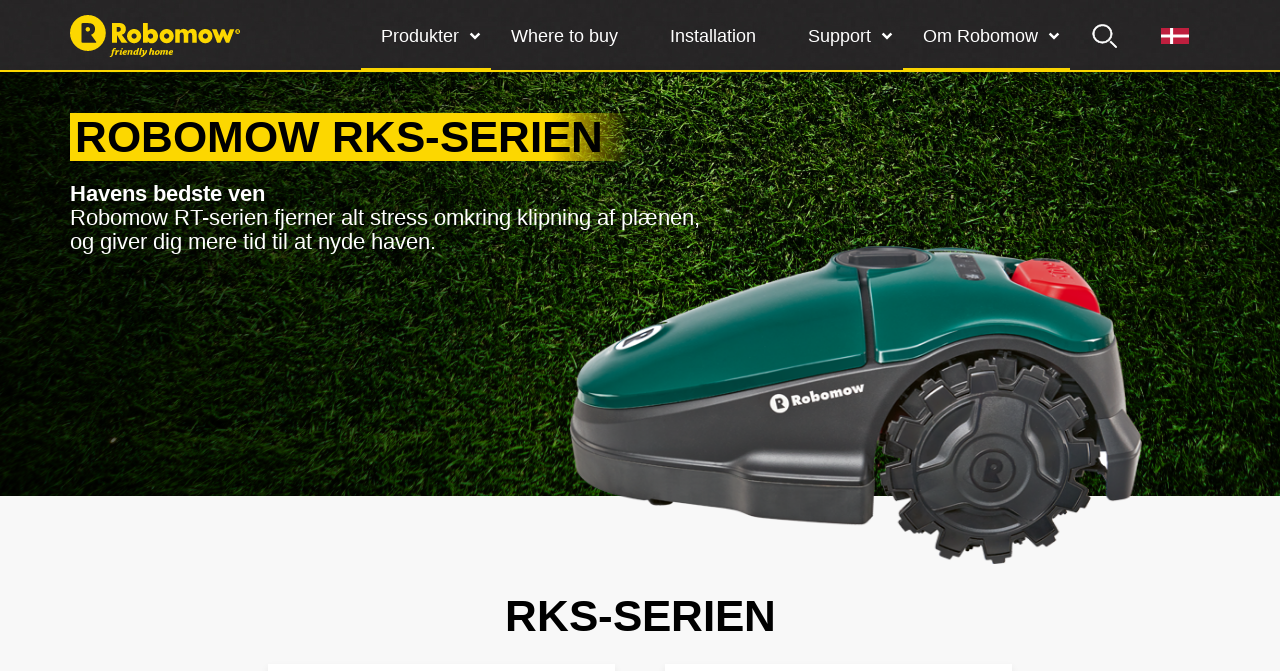

--- FILE ---
content_type: text/html; charset=utf-8
request_url: https://www.robomow.com/da-DK/produkter/rks-serien
body_size: 21217
content:
<!doctype html>
<html data-n-head-ssr lang="da-DK" dir="ltr" data-n-head="%7B%22lang%22:%7B%22ssr%22:%22da-DK%22%7D,%22dir%22:%7B%22ssr%22:%22ltr%22%7D%7D">
  <head >
    <title>RKS-serien | Robomow</title><meta data-n-head="ssr" charset="utf-8"><meta data-n-head="ssr" name="viewport" content="width=device-width, initial-scale=1"><meta data-n-head="ssr" data-hid="description" name="description" content=""><meta data-n-head="ssr" data-hid="charset" charset="utf-8"><meta data-n-head="ssr" data-hid="mobile-web-app-capable" name="mobile-web-app-capable" content="yes"><meta data-n-head="ssr" data-hid="apple-mobile-web-app-title" name="apple-mobile-web-app-title" content="Robomow"><meta data-n-head="ssr" data-hid="theme-color" name="theme-color" content="#373737"><meta data-n-head="ssr" data-hid="og:type" name="og:type" property="og:type" content="website"><meta data-n-head="ssr" data-hid="og:title" name="og:title" property="og:title" content="Robomow"><meta data-n-head="ssr" data-hid="og:site_name" name="og:site_name" property="og:site_name" content="Robomow"><meta data-n-head="ssr" data-hid="og:description" name="og:description" property="og:description" content="Robomow webpage"><meta data-n-head="ssr" data-hid="generator" name="generator" content="TYPO3 CMS x TYPO3PWA"><meta data-n-head="ssr" property="og:title" content="RKS-serien"><meta data-n-head="ssr" property="og:url" content="https://www.robomow.com/da-DK/produkter/rks-serien"><meta data-n-head="ssr" name="twitter:title" content="RKS-serien"><link data-n-head="ssr" rel="icon" type="image/x-icon" href="/favicon.ico"><link data-n-head="ssr" href="https://use.typekit.net/dwg7avv.css" rel="preload" as="style"><link data-n-head="ssr" rel="shortcut icon" href="/_nuxt/icons/icon_64x64.36c0e1.png"><link data-n-head="ssr" rel="apple-touch-icon" href="/_nuxt/icons/icon_512x512.36c0e1.png" sizes="512x512"><link data-n-head="ssr" rel="manifest" href="/_nuxt/manifest.bf3e636d.json" data-hid="manifest"><link data-n-head="ssr" rel="canonical" href="https://www.robomow.com/da-DK/produkter/rks-serien"><script data-n-head="ssr" data-hid="gtm-script">if(!window._gtm_init){window._gtm_init=1;(function (w,n,d,m,e,p){w[d]=(w[d]==1||n[d]=='yes'||n[d]==1||n[m]==1||(w[e]&&w[e][p]&&w[e][p]()))?1:0})(window,navigator,'doNotTrack','msDoNotTrack','external','msTrackingProtectionEnabled');(function(w,d,s,l,x,y){w[x]={};w._gtm_inject=function(i){if(w.doNotTrack||w[x][i])return;w[x][i]=1;w[l]=w[l]||[];w[l].push({'gtm.start':new Date().getTime(),event:'gtm.js'});var f=d.getElementsByTagName(s)[0],j=d.createElement(s);j.async=true;j.src='https://www.googletagmanager.com/gtm.js?id='+i;f.parentNode.insertBefore(j,f);};w[y]('GTM-WQNKNSW')})(window,document,'script','dataLayer','_gtm_ids','_gtm_inject')}</script><link rel="preload" href="/_nuxt/4f8aafd.js" as="script"><link rel="preload" href="/_nuxt/6c67e99.js" as="script"><link rel="preload" href="/_nuxt/192e0ae.js" as="script"><link rel="preload" href="/_nuxt/c5acfb0.js" as="script"><link rel="preload" href="/_nuxt/5e7a614.js" as="script"><link rel="preload" href="/_nuxt/d66bbf3.js" as="script"><style data-vue-ssr-id="54722b6c:0 0baf3902:0 d747ecda:0 1bdba998:0 63b26192:0 5459108b:0 dd305b9c:0 3b7fbc54:0 9be68720:0 43ae7a56:0 167c1a99:0 1c1227d8:0 2760274d:0 3dd07f25:0 5f278299:0 3a13bc6e:0 5c598de6:0 1fe0eda6:0 8dfcefac:0">:after,:before{text-decoration:inherit;vertical-align:inherit}html{cursor:default;line-height:1.5;-moz-tab-size:4;-o-tab-size:4;tab-size:4;-webkit-tap-highlight-color:transparent;-ms-text-size-adjust:100%;-webkit-text-size-adjust:100%;word-break:break-word}body{margin:0}h1{font-size:2em;margin:.67em 0}dl dl,dl ol,dl ul,ol dl,ol ol,ol ul,ul dl,ul ol,ul ul{margin:0}hr{color:inherit;height:0;overflow:visible}main{display:block}nav ol,nav ul{list-style:none;padding:0}nav li:before{content:"​"}pre{font-family:monospace,monospace;font-size:1em;overflow:auto;-ms-overflow-style:scrollbar}a{background-color:transparent}abbr[title]{text-decoration:underline;-webkit-text-decoration:underline dotted;text-decoration:underline dotted}b,strong{font-weight:bolder}code,kbd,samp{font-family:monospace,monospace;font-size:1em}small{font-size:80%}audio,canvas,iframe,img,svg,video{vertical-align:middle}audio,video{display:inline-block}audio:not([controls]){display:none;height:0}iframe,img{border-style:none}svg:not([fill]){fill:currentColor}svg:not(:root){overflow:hidden}table{border-collapse:collapse;border-color:inherit;text-indent:0}button,input,select{margin:0}button{overflow:visible;text-transform:none}[type=button],[type=reset],[type=submit],button{-webkit-appearance:button}fieldset{border:1px solid #a0a0a0;padding:.35em .75em .625em}input{overflow:visible}legend{color:inherit;display:table;max-width:100%;white-space:normal}progress{display:inline-block;vertical-align:baseline}select{text-transform:none}textarea{margin:0;overflow:auto;resize:vertical}[type=checkbox],[type=radio]{padding:0}[type=search]{-webkit-appearance:textfield;outline-offset:-2px}::-webkit-inner-spin-button,::-webkit-outer-spin-button{height:auto}::-webkit-input-placeholder{color:inherit;opacity:.54}::-webkit-search-decoration{-webkit-appearance:none}::-webkit-file-upload-button{-webkit-appearance:button;font:inherit}::-moz-focus-inner{border-style:none;padding:0}:-moz-focusring{outline:1px dotted ButtonText}:-moz-ui-invalid{box-shadow:none}details,dialog{display:block}dialog{background-color:#fff;border:solid;color:#000;height:-moz-fit-content;height:-webkit-fit-content;height:fit-content;left:0;margin:auto;padding:1em;position:absolute;right:0;width:-moz-fit-content;width:-webkit-fit-content;width:fit-content}dialog:not([open]){display:none}summary{display:list-item}canvas{display:inline-block}template{display:none}[tabindex],a,area,button,input,label,select,summary,textarea{-ms-touch-action:manipulation}[hidden]{display:none}[aria-busy=true]{cursor:progress}[aria-controls]{cursor:pointer}[aria-disabled=true],[disabled]{cursor:not-allowed}[aria-hidden=false][hidden]{display:inline;display:initial}[aria-hidden=false][hidden]:not(:focus){clip:rect(0,0,0,0);position:absolute}.container,.container-fluid,.container-lg,.container-md,.container-sm,.container-xl,.container-xs,.container-xxl{width:100%;padding-right:7px;padding-left:7px;margin-right:auto;margin-left:auto}@media(min-width:359px){.container,.container-fluid,.container-lg,.container-md,.container-sm,.container-xl,.container-xs,.container-xxl{width:100%;padding-right:20px;padding-left:20px;margin-right:auto;margin-left:auto}}@media(min-width:1190px){.container,.container-fluid,.container-lg,.container-md,.container-sm,.container-xl,.container-xs,.container-xxl{width:100%;padding-right:25px;padding-left:25px;margin-right:auto;margin-left:auto}}@media(min-width:359px){.container,.container-xs{max-width:100%}}@media(min-width:576px){.container,.container-sm,.container-xs{max-width:540px}}@media(min-width:768px){.container,.container-md,.container-sm,.container-xs{max-width:718px}}@media(min-width:992px){.container,.container-lg,.container-md,.container-sm,.container-xs{max-width:992px}}@media(min-width:1190px){.container,.container-lg,.container-md,.container-sm,.container-xl,.container-xs{max-width:1190px}}@media(min-width:1366px){.container,.container-lg,.container-md,.container-sm,.container-xl,.container-xs,.container-xxl{max-width:1320px}}@media(min-width:359px){.container-small{max-width:100%}}@media(min-width:576px){.container-small{max-width:500px}}@media(min-width:768px){.container-small{max-width:678px}}@media(min-width:992px){.container-small{max-width:952px}}@media(min-width:1190px){.container-small{max-width:1140px}}@media(min-width:1366px){.container-small{max-width:1270px}}.row:not(.no-gutters){display:flex;flex-wrap:wrap;margin-right:-7px;margin-left:-7px}.row:not(.no-gutters)>.col,.row:not(.no-gutters)>[class*=col-]{padding-right:7px;padding-left:7px}@media(min-width:359px){.row:not(.no-gutters){display:flex;flex-wrap:wrap;margin-right:-20px;margin-left:-20px}.row:not(.no-gutters)>.col,.row:not(.no-gutters)>[class*=col-]{padding-right:20px;padding-left:20px}}@media(min-width:1190px){.row:not(.no-gutters){display:flex;flex-wrap:wrap;margin-right:-25px;margin-left:-25px}.row:not(.no-gutters)>.col,.row:not(.no-gutters)>[class*=col-]{padding-right:25px;padding-left:25px}}.no-gutters{margin-right:0;margin-left:0}.no-gutters>.col,.no-gutters>[class*=col-]{padding-right:0;padding-left:0}.col,.col-1,.col-2,.col-3,.col-4,.col-5,.col-6,.col-7,.col-8,.col-9,.col-10,.col-11,.col-12,.col-auto,.col-lg,.col-lg-1,.col-lg-2,.col-lg-3,.col-lg-4,.col-lg-5,.col-lg-6,.col-lg-7,.col-lg-8,.col-lg-9,.col-lg-10,.col-lg-11,.col-lg-12,.col-lg-auto,.col-md,.col-md-1,.col-md-2,.col-md-3,.col-md-4,.col-md-5,.col-md-6,.col-md-7,.col-md-8,.col-md-9,.col-md-10,.col-md-11,.col-md-12,.col-md-auto,.col-sm,.col-sm-1,.col-sm-2,.col-sm-3,.col-sm-4,.col-sm-5,.col-sm-6,.col-sm-7,.col-sm-8,.col-sm-9,.col-sm-10,.col-sm-11,.col-sm-12,.col-sm-auto,.col-xl,.col-xl-1,.col-xl-2,.col-xl-3,.col-xl-4,.col-xl-5,.col-xl-6,.col-xl-7,.col-xl-8,.col-xl-9,.col-xl-10,.col-xl-11,.col-xl-12,.col-xl-auto,.col-xs,.col-xs-1,.col-xs-2,.col-xs-3,.col-xs-4,.col-xs-5,.col-xs-6,.col-xs-7,.col-xs-8,.col-xs-9,.col-xs-10,.col-xs-11,.col-xs-12,.col-xs-auto,.col-xxl,.col-xxl-1,.col-xxl-2,.col-xxl-3,.col-xxl-4,.col-xxl-5,.col-xxl-6,.col-xxl-7,.col-xxl-8,.col-xxl-9,.col-xxl-10,.col-xxl-11,.col-xxl-12,.col-xxl-auto{position:relative;width:100%;padding-right:15px;padding-left:15px}.col{flex-basis:0;flex-grow:1;max-width:100%}.col-auto{flex:0 0 auto;width:auto;max-width:100%}.col-1{flex:0 0 8.3333333333%;max-width:8.3333333333%}.col-2{flex:0 0 16.6666666667%;max-width:16.6666666667%}.col-3{flex:0 0 25%;max-width:25%}.col-4{flex:0 0 33.3333333333%;max-width:33.3333333333%}.col-5{flex:0 0 41.6666666667%;max-width:41.6666666667%}.col-6{flex:0 0 50%;max-width:50%}.col-7{flex:0 0 58.3333333333%;max-width:58.3333333333%}.col-8{flex:0 0 66.6666666667%;max-width:66.6666666667%}.col-9{flex:0 0 75%;max-width:75%}.col-10{flex:0 0 83.3333333333%;max-width:83.3333333333%}.col-11{flex:0 0 91.6666666667%;max-width:91.6666666667%}.col-12{flex:0 0 100%;max-width:100%}@media(min-width:359px){.col-xs{flex-basis:0;flex-grow:1;max-width:100%}.col-xs-auto{flex:0 0 auto;width:auto;max-width:100%}.col-xs-1{flex:0 0 8.3333333333%;max-width:8.3333333333%}.col-xs-2{flex:0 0 16.6666666667%;max-width:16.6666666667%}.col-xs-3{flex:0 0 25%;max-width:25%}.col-xs-4{flex:0 0 33.3333333333%;max-width:33.3333333333%}.col-xs-5{flex:0 0 41.6666666667%;max-width:41.6666666667%}.col-xs-6{flex:0 0 50%;max-width:50%}.col-xs-7{flex:0 0 58.3333333333%;max-width:58.3333333333%}.col-xs-8{flex:0 0 66.6666666667%;max-width:66.6666666667%}.col-xs-9{flex:0 0 75%;max-width:75%}.col-xs-10{flex:0 0 83.3333333333%;max-width:83.3333333333%}.col-xs-11{flex:0 0 91.6666666667%;max-width:91.6666666667%}.col-xs-12{flex:0 0 100%;max-width:100%}}@media(min-width:576px){.col-sm{flex-basis:0;flex-grow:1;max-width:100%}.col-sm-auto{flex:0 0 auto;width:auto;max-width:100%}.col-sm-1{flex:0 0 8.3333333333%;max-width:8.3333333333%}.col-sm-2{flex:0 0 16.6666666667%;max-width:16.6666666667%}.col-sm-3{flex:0 0 25%;max-width:25%}.col-sm-4{flex:0 0 33.3333333333%;max-width:33.3333333333%}.col-sm-5{flex:0 0 41.6666666667%;max-width:41.6666666667%}.col-sm-6{flex:0 0 50%;max-width:50%}.col-sm-7{flex:0 0 58.3333333333%;max-width:58.3333333333%}.col-sm-8{flex:0 0 66.6666666667%;max-width:66.6666666667%}.col-sm-9{flex:0 0 75%;max-width:75%}.col-sm-10{flex:0 0 83.3333333333%;max-width:83.3333333333%}.col-sm-11{flex:0 0 91.6666666667%;max-width:91.6666666667%}.col-sm-12{flex:0 0 100%;max-width:100%}}@media(min-width:768px){.col-md{flex-basis:0;flex-grow:1;max-width:100%}.col-md-auto{flex:0 0 auto;width:auto;max-width:100%}.col-md-1{flex:0 0 8.3333333333%;max-width:8.3333333333%}.col-md-2{flex:0 0 16.6666666667%;max-width:16.6666666667%}.col-md-3{flex:0 0 25%;max-width:25%}.col-md-4{flex:0 0 33.3333333333%;max-width:33.3333333333%}.col-md-5{flex:0 0 41.6666666667%;max-width:41.6666666667%}.col-md-6{flex:0 0 50%;max-width:50%}.col-md-7{flex:0 0 58.3333333333%;max-width:58.3333333333%}.col-md-8{flex:0 0 66.6666666667%;max-width:66.6666666667%}.col-md-9{flex:0 0 75%;max-width:75%}.col-md-10{flex:0 0 83.3333333333%;max-width:83.3333333333%}.col-md-11{flex:0 0 91.6666666667%;max-width:91.6666666667%}.col-md-12{flex:0 0 100%;max-width:100%}}@media(min-width:992px){.col-lg{flex-basis:0;flex-grow:1;max-width:100%}.col-lg-auto{flex:0 0 auto;width:auto;max-width:100%}.col-lg-1{flex:0 0 8.3333333333%;max-width:8.3333333333%}.col-lg-2{flex:0 0 16.6666666667%;max-width:16.6666666667%}.col-lg-3{flex:0 0 25%;max-width:25%}.col-lg-4{flex:0 0 33.3333333333%;max-width:33.3333333333%}.col-lg-5{flex:0 0 41.6666666667%;max-width:41.6666666667%}.col-lg-6{flex:0 0 50%;max-width:50%}.col-lg-7{flex:0 0 58.3333333333%;max-width:58.3333333333%}.col-lg-8{flex:0 0 66.6666666667%;max-width:66.6666666667%}.col-lg-9{flex:0 0 75%;max-width:75%}.col-lg-10{flex:0 0 83.3333333333%;max-width:83.3333333333%}.col-lg-11{flex:0 0 91.6666666667%;max-width:91.6666666667%}.col-lg-12{flex:0 0 100%;max-width:100%}}@media(min-width:1190px){.col-xl{flex-basis:0;flex-grow:1;max-width:100%}.col-xl-auto{flex:0 0 auto;width:auto;max-width:100%}.col-xl-1{flex:0 0 8.3333333333%;max-width:8.3333333333%}.col-xl-2{flex:0 0 16.6666666667%;max-width:16.6666666667%}.col-xl-3{flex:0 0 25%;max-width:25%}.col-xl-4{flex:0 0 33.3333333333%;max-width:33.3333333333%}.col-xl-5{flex:0 0 41.6666666667%;max-width:41.6666666667%}.col-xl-6{flex:0 0 50%;max-width:50%}.col-xl-7{flex:0 0 58.3333333333%;max-width:58.3333333333%}.col-xl-8{flex:0 0 66.6666666667%;max-width:66.6666666667%}.col-xl-9{flex:0 0 75%;max-width:75%}.col-xl-10{flex:0 0 83.3333333333%;max-width:83.3333333333%}.col-xl-11{flex:0 0 91.6666666667%;max-width:91.6666666667%}.col-xl-12{flex:0 0 100%;max-width:100%}}@media(min-width:1366px){.col-xxl{flex-basis:0;flex-grow:1;max-width:100%}.col-xxl-auto{flex:0 0 auto;width:auto;max-width:100%}.col-xxl-1{flex:0 0 8.3333333333%;max-width:8.3333333333%}.col-xxl-2{flex:0 0 16.6666666667%;max-width:16.6666666667%}.col-xxl-3{flex:0 0 25%;max-width:25%}.col-xxl-4{flex:0 0 33.3333333333%;max-width:33.3333333333%}.col-xxl-5{flex:0 0 41.6666666667%;max-width:41.6666666667%}.col-xxl-6{flex:0 0 50%;max-width:50%}.col-xxl-7{flex:0 0 58.3333333333%;max-width:58.3333333333%}.col-xxl-8{flex:0 0 66.6666666667%;max-width:66.6666666667%}.col-xxl-9{flex:0 0 75%;max-width:75%}.col-xxl-10{flex:0 0 83.3333333333%;max-width:83.3333333333%}.col-xxl-11{flex:0 0 91.6666666667%;max-width:91.6666666667%}.col-xxl-12{flex:0 0 100%;max-width:100%}}.fade-enter-active,.fade-leave-active{transition:opacity .3s ease-in-out}.fade-enter,.fade-leave-to{opacity:0}.filters-enter-active,.filters-leave-active{transition:opacity .3s ease-in-out}.filters-enter,.filters-leave-to{opacity:0}.filters-leave-active{position:absolute}.space-before-extra-small{padding-top:1.6rem}.space-before-small{padding-top:2.4rem}.space-before-medium{padding-top:3.2rem}.space-before-large{padding-top:4rem}.space-before-extra-large{padding-top:4.8rem}.space-after-extra-small{padding-bottom:1.6rem}.space-after-small{padding-bottom:2.4rem}.space-after-medium{padding-bottom:3.2rem}.space-after-large{padding-bottom:4rem}.space-after-extra-large{padding-bottom:4.8rem}.nuxt-progress{background:#fcd700!important}.align-self-center{align-self:center}.flex{display:flex}.flex-col{flex-direction:column}.items-center{align-items:center}.mt-3{margin-top:2.4rem!important}.uppercase{text-transform:uppercase}.font-bold{font-weight:700!important}body,html{margin:0;padding:0}*,:after,:before{box-sizing:border-box}:root{--font-size--base:1.6rem;--font-size-h1:5.6rem;--font-size-h2:4.4rem;--font-size-h2b:4rem;--font-size-h3:3.8rem;--font-size-h3b:3.4rem;--font-size-h4:2.2rem;--font-size-h5:2.2rem;--font-size-p:1.8rem;--font-size-p2:1.6rem;--font-size-p3:1.3rem;--font-size-p4:1.4rem;--line-height-h1:6.4rem;--line-height-h2:4.8rem;--line-height-h2b:4.4rem;--line-height-h3:4rem;--line-height-h3b:4rem;--line-height-h4:2.4rem;--line-height-h5:2.4rem;--line-height-p:2.4rem;--line-height-p2:2.4rem;--line-height-p3:1.6rem;--font-size-mob-h1:4.4rem;--font-size-mob-h2:3.8rem;--font-size-mob-h2b:3.1rem;--font-size-mob-h3:3rem;--line-height-mob-h1:4.8rem;--line-height-mob-h2:4rem;--line-height-mob-h2b:3.6rem;--line-height-mob-h3:3.2rem}html{font-size:62.5%}body{font-size:1.6rem;font-size:var(--font-size-base,1.6rem);font-family:"Aaux Pro",-apple-system,BlinkMacSystemFont,"Segoe UI","Roboto","Oxygen","Ubuntu","Cantarell","Fira Sans","Droid Sans","Helvetica Neue",sans-serif;font-weight:400;line-height:1.5;color:#000;background-color:#f8f8f8}.h1,.h2,h1,h2{font-family:"futura-pt",sans-serif}.h1,.h2,.h3,.h4,.h5,.h6,h1,h2,h3,h4,h5,h6{margin:.8rem 0}.h1,.h2,.h4,h1,h2,h4{font-weight:700}.h3,.h5,h3,h5{font-weight:500}.h1,h1{margin:2.4rem 0 .8rem;font-size:4.4rem;font-size:var(--font-size-mob-h1,4.4rem);line-height:4.8rem;line-height:var(--line-height-mob-h1,4.8rem);text-transform:uppercase}@media (min-width:62em){.h1,h1{margin:2.4rem 0 1.6rem;font-size:5.6rem;font-size:var(--font-size-h1,5.6rem);line-height:6.4rem;line-height:var(--line-height-h1,6.4rem)}}.h2,h2{margin:1.6rem 0 .8rem;font-size:3.8rem;font-size:var(--font-size-mob-h2,3.8rem);line-height:4rem;line-height:var(--line-height-mob-h2,4rem);text-transform:uppercase}@media (max-width:61.9375em){.h2.smaller-mob,h2.smaller-mob{font-size:3.1rem;font-size:var(--font-size-mob-h2b,3.1rem);line-height:3.6rem;line-height:var(--line-height-mob-h2b,3.6rem)}}@media (min-width:62em){.h2,h2{font-size:4.4rem;font-size:var(--font-size-h2,4.4rem);line-height:4.8rem;line-height:var(--line-height-h2,4.8rem)}.h2.smaller-lg,h2.smaller-lg{font-size:4rem;font-size:var(--font-size-h2b,4rem);line-height:4.4rem;line-height:var(--line-height-h2b,4.4rem)}}.h3,h3{font-size:3rem;font-size:var(--font-size-mob-h3,3rem);line-height:3.2rem;line-height:var(--line-height-mob-h3,3.2rem);font-weight:500}@media (min-width:62em){.h3,h3{font-size:3.8rem;font-size:var(--font-size-h3,3.8rem);line-height:4rem;line-height:var(--line-height-h3,4rem)}}.h3b{font-size:3.4rem;font-size:var(--font-size-h3b,3.4rem);line-height:4rem;line-height:var(--line-height-h3b,4rem);font-weight:900}.h4,h4{font-size:2.2rem;font-size:var(--font-size-h4,2.2rem);line-height:2.4rem;line-height:var(--line-height-h4,2.4rem);font-weight:900}.h5,h5{font-size:2.2rem;font-size:var(--font-size-h5,2.2rem);line-height:2.4rem;line-height:var(--line-height-h5,2.4rem);font-weight:500}.p,p{margin:0;font-size:1.8rem;font-size:var(--font-size-p,1.8rem);line-height:2.4rem;line-height:var(--line-height-p,2.4rem)}.p2{margin:0 0 .8rem;font-size:1.6rem;font-size:var(--font-size-p2,1.6rem);line-height:2.4rem;line-height:var(--line-height-p2,2.4rem)}.p3,.p3u{font-size:1.3rem;font-size:var(--font-size-p3,1.3rem);line-height:1.6rem;line-height:var(--line-height-p3,1.6rem)}.p3u{text-decoration:underline;text-align:center;display:block}.p4{font-size:1.4rem;font-size:var(--font-size-p4,1.4rem);line-height:1.6rem;line-height:var(--line-height-p3,1.6rem)}iframe,img{max-width:100%}a{color:#000;text-decoration:none}blockquote{font-family:"futura-pt",sans-serif;font-size:2.8rem;line-height:3rem;padding:1.5rem 3rem;margin:1.6rem 0;font-weight:500;position:relative;z-index:1}@media (min-width:62em){blockquote{font-size:3.8rem;line-height:4rem}}blockquote:after,blockquote:before{content:"";position:absolute;width:35px;height:26px;background:url([data-uri]);background-repeat:no-repeat;background-size:100%;z-index:-1}@media (min-width:62em){blockquote:after,blockquote:before{width:45px}}blockquote:before{top:0;left:0}blockquote:after{bottom:2rem;right:0;transform:rotate(180deg)}input,select,textarea{font-size:1.8rem;font-size:var(--font-size-p,1.8rem);line-height:2.4rem;line-height:var(--line-height-p,2.4rem);font-family:"Aaux Pro",-apple-system,BlinkMacSystemFont,"Segoe UI","Roboto","Oxygen","Ubuntu","Cantarell","Fira Sans","Droid Sans","Helvetica Neue",sans-serif;font-weight:400;border-radius:0;-webkit-apperance:none}input:focus,select:focus,textarea:focus{border-radius:0}.hightlighted-text{opacity:0;padding:5px 0;transition:opacity .3s ease-in-out}.hightlighted-text.rowspans--done{opacity:1;padding:0}.hightlighted-text.rowspans--done span{color:#000;display:inline-block;margin:5px 0;padding:0 15px 0 5px;background:linear-gradient(90deg,#fcd700,#fcd700 86%,rgba(252,215,0,0))}html[dir=rtl] blockquote:before{left:auto;right:0}html[dir=rtl] blockquote:after{right:auto;left:0}html[dir=rtl] .hightlighted-text.rowspans--done span{padding:0 5px 0 15px;background:linear-gradient(270deg,#fcd700,#fcd700 86%,rgba(252,215,0,0))}
.ps{overflow:hidden!important;overflow-anchor:none;-ms-overflow-style:none;touch-action:auto;-ms-touch-action:auto}.ps__rail-x{height:15px;bottom:0}.ps__rail-x,.ps__rail-y{display:none;opacity:0;transition:background-color .2s linear,opacity .2s linear;-webkit-transition:background-color .2s linear,opacity .2s linear;position:absolute}.ps__rail-y{width:15px;right:0}.ps--active-x>.ps__rail-x,.ps--active-y>.ps__rail-y{display:block;background-color:transparent}.ps--focus>.ps__rail-x,.ps--focus>.ps__rail-y,.ps--scrolling-x>.ps__rail-x,.ps--scrolling-y>.ps__rail-y,.ps:hover>.ps__rail-x,.ps:hover>.ps__rail-y{opacity:.6}.ps .ps__rail-x.ps--clicking,.ps .ps__rail-x:focus,.ps .ps__rail-x:hover,.ps .ps__rail-y.ps--clicking,.ps .ps__rail-y:focus,.ps .ps__rail-y:hover{background-color:#eee;opacity:.9}.ps__thumb-x{transition:background-color .2s linear,height .2s ease-in-out;-webkit-transition:background-color .2s linear,height .2s ease-in-out;height:6px;bottom:2px}.ps__thumb-x,.ps__thumb-y{background-color:#aaa;border-radius:6px;position:absolute}.ps__thumb-y{transition:background-color .2s linear,width .2s ease-in-out;-webkit-transition:background-color .2s linear,width .2s ease-in-out;width:6px;right:2px}.ps__rail-x.ps--clicking .ps__thumb-x,.ps__rail-x:focus>.ps__thumb-x,.ps__rail-x:hover>.ps__thumb-x{background-color:#999;height:11px}.ps__rail-y.ps--clicking .ps__thumb-y,.ps__rail-y:focus>.ps__thumb-y,.ps__rail-y:hover>.ps__thumb-y{background-color:#999;width:11px}@supports (-ms-overflow-style:none){.ps{overflow:auto!important}}@media (-ms-high-contrast:none),screen and (-ms-high-contrast:active){.ps{overflow:auto!important}}.ps{position:relative}
.nuxt-progress{position:fixed;top:0;left:0;right:0;height:2px;width:0;opacity:1;transition:width .1s,opacity .4s;background-color:#000;z-index:999999}.nuxt-progress.nuxt-progress-notransition{transition:none}.nuxt-progress-failed{background-color:red}
._2DOm{height:72px}.m8E_{width:100%;position:fixed;background:url(/_nuxt/img/grey-texture.2d0de40.jpg);top:0;left:0;z-index:20}.m8E_:after{content:"";width:100%;height:2px;background:#fcd700;position:absolute;left:0;bottom:0;z-index:2;pointer-events:none;box-shadow:0 3px 8px 0 rgba(0,0,0,.16)}._2DQv{display:flex;align-items:center;justify-content:space-between}@media (max-width:74.3125em){._2DQv{padding-right:0}}.Pvwr{max-width:165px}@media (min-width:48em){.Pvwr{max-width:none}}._1Huc{width:100vw;height:calc(100vh - 7.2rem);background:rgba(0,0,0,.65);display:flex;position:absolute;top:7.2rem;right:0;opacity:0;pointer-events:none;transition:opacity .3s ease-in-out}@media (min-width:74.375em){._1Huc{width:auto;height:auto;background:none;flex-grow:1;position:static;opacity:1;pointer-events:all}}._2odu{display:flex;flex-grow:1;justify-content:flex-end;position:relative}._2odu:before{content:"";width:100vw;height:100vh;background:#fff;position:absolute;right:0;top:0;opacity:0;transform:translateX(120%);transition:transform .3s ease-in-out,opacity .3s ease-in-out}@media (min-width:74.375em){._2odu{padding:0;margin:0}._2odu:before{display:none}}._1AWP{width:100%;max-width:520px;height:calc(100vh - 7.2rem);height:-webkit-fill-available;padding:0 0 4rem;background:#fff;margin:0;display:flex;position:absolute;flex-direction:column;top:0;right:0;opacity:0;transform:translateX(100%);overflow-y:scroll;transition:transform .3s ease-in-out,opacity .3s ease-in-out}@media (min-width:74.375em){._1AWP{max-width:none;height:auto;padding:0;background:none;flex-direction:row;justify-content:flex-end;position:static;opacity:1;transform:none;overflow-y:visible;transition:none}}.h1lf{opacity:1;pointer-events:all}.h1lf ._1AWP{opacity:1;transform:translateX(0)}._1rCj{opacity:0;pointer-events:none}._3U__{display:flex}@media (max-width:74.3125em){._3U__>:first-child{order:2}._3U__>:nth-child(2){order:1}._3U__>:nth-child(3){order:3}}.O4GH{display:block;max-height:0;background:#fff;transition:max-height .3s ease-in-out;overflow:hidden}@media (min-width:74.375em){.O4GH{min-width:100%;max-height:none;position:absolute;box-shadow:0 3px 5px 0 rgba(0,0,0,.2);opacity:0;pointer-events:none;transition:opacity .3s ease-in-out;overflow:visible}}._2mcI:before{content:""}@media (max-width:74.3125em){.ekyL{box-shadow:0 3px 8px 0 rgba(0,0,0,.16)}.ekyL .O4GH{max-height:600px}.ekyL .U92a{background:#fcd700}.ekyL>svg{transform:translateY(-50%) rotate(180deg)}}.zKn7{font-size:1.8rem;font-size:var(--font-size-menu,1.8rem);line-height:2.4rem;line-height:var(--line-height-menu,2.4rem);font-weight:500;color:#000;position:relative;transition:background-color .3s ease-in-out}.zKn7:before{display:none}.zKn7>svg{width:1.2rem;height:.8rem;position:absolute;top:3.3rem;right:1.8rem;pointer-events:none;transition:transform .3s ease-in-out}@media (min-width:22.4375em){.zKn7>svg{right:2.4rem}}@media (min-width:36em){.zKn7>svg{right:2.9rem}}@media (min-width:48em){.zKn7>svg{right:4.8rem}}@media (min-width:74.375em){.zKn7{color:#fff}.zKn7:before{display:none}.zKn7>svg{top:50%;right:1rem;transform:translateY(-50%)}.zKn7:hover{color:#000;background:#fcd700}}@media (min-width:74.375em){.zKn7 .nuxt-link-active{font-weight:500}.zKn7 .nuxt-link-active:before{content:"";width:100%;height:4px;background:#fcd700;position:absolute;left:0;bottom:0;pointer-events:none}}@media (min-width:74.375em){._38Ib .O4GH{opacity:1;pointer-events:all}._38Ib>svg{transform:translateY(-50%) rotate(180deg)}}.U92a{transition:background-color .3s ease-in-out}._1Y3o{padding:2.4rem 1rem;font-size:2.2rem;color:inherit;display:block;position:relative}@media (min-width:22.4375em){._1Y3o{padding:2.4rem 2rem}}@media (min-width:74.375em){._1Y3o{padding:2.4rem 3.2rem 2.4rem 2rem;font-size:inherit}}._3p3S{padding:1.5rem 1rem;color:inherit;display:flex;align-items:center;white-space:nowrap;transition:background-color .3s ease-in-out}@media (min-width:22.4375em){._3p3S{padding:1.5rem 2rem}}@media (min-width:74.375em){._3p3S{padding:1.5rem;color:#373737}._3p3S:hover{background:#fcd700}}@media (max-width:74.3125em){html[dir=rtl] ._2DQv{padding-left:0;padding-right:2rem}}html[dir=rtl] ._1Huc,html[dir=rtl] ._2odu:before{right:auto;left:0}html[dir=rtl] ._1AWP{right:auto;left:0;transform:translateX(-100%)}@media (min-width:74.375em){html[dir=rtl] ._1AWP{transform:translateX(0)}}html[dir=rtl] .h1lf ._1AWP{transform:translateX(0)}html[dir=rtl] .zKn7>svg{right:auto;left:1.8rem}@media (min-width:22.4375em){html[dir=rtl] .zKn7>svg{right:auto;left:2.4rem}}@media (min-width:36em){html[dir=rtl] .zKn7>svg{right:auto;left:2.9rem}}@media (min-width:48em){html[dir=rtl] .zKn7>svg{right:auto;left:4.8rem}}@media (min-width:74.375em){html[dir=rtl] .zKn7>svg{right:auto;left:1rem}}@media (min-width:74.375em){html[dir=rtl] .zKn7 .nuxt-link-active:before{left:auto;right:0}}@media (min-width:74.375em){html[dir=rtl] ._1Y3o{padding:2.4rem 2rem 2.4rem 3.2rem}}
.svg-icon{display:inline-block;color:inherit;vertical-align:middle;fill:none;stroke:currentColor}.svg-fill{fill:currentColor;stroke:none}.svg-fill-stroke,.svg-fill-stroke .svg-icon{fill:currentColor;stroke:currentColor}.svg-up{transform:rotate(0deg)}.svg-right{transform:rotate(90deg)}.svg-down{transform:rotate(180deg)}.svg-left{transform:rotate(-90deg)}
._3peH{width:48px;height:7.2rem;color:#fff;background:none;border:none;outline:none;display:flex;justify-content:center;align-items:center;transition:background-color .3s ease-in-out;cursor:pointer}@media (min-width:22.4375em){._3peH{width:60px}}@media (min-width:36em){._3peH{width:70px}}@media (min-width:74.375em){._3peH:hover{color:#000;background:#fcd700}}.pwRA{width:100vw;height:calc(100vh - 7.2rem);background:rgba(0,0,0,.65);position:absolute;right:0;top:100%;cursor:auto}._27oc{background:#fff}@media (min-width:36em){._27oc{background:none}}._3-mQ{width:100%;background:#fff}@media (min-width:74.375em){._3-mQ{background:none}}._3FL8{width:100%;padding:.8rem 0}@media (min-width:36em){._3FL8{padding:.8rem 2rem}}@media (min-width:74.375em){._3FL8{padding:0;position:absolute;top:-7.2rem;left:0}}._2am8{height:4.8rem;margin:0 auto;display:flex;align-items:center;position:relative}@media (min-width:62em){._2am8{max-width:540px;height:7.2rem}}@media (min-width:74.375em){._2am8{max-width:750px}}@media (min-width:85.375em){._2am8{max-width:830px}}._2am8 ._2uMA{min-width:100px;padding:1.3rem 2rem;border:1px solid #fcd700}@media (min-width:62em){._2am8 ._2uMA{min-width:120px}}@media (min-width:74.375em){._2am8 ._2uMA{min-width:140px}}._2ImO{height:4.8rem;margin:0;padding:.8rem 1rem;flex-grow:1;border:1px solid #e3e3e3}._2ImO::-moz-placeholder{color:#e3e3e3}._2ImO:-ms-input-placeholder{color:#e3e3e3}._2ImO::placeholder{color:#e3e3e3}._2ImO:focus{outline:none;border:2px solid #fcd700}@media (min-width:36em){._2ImO{padding:.8rem 2rem}}@media (min-width:74.375em){._2ImO{margin:0 0 0 1rem}}._30kY ._3peH{color:#000;background:#fcd700}._30kY ._3FL8{pointer-events:none}._30kY ._2am8{pointer-events:all}._3z4P{width:100%;height:100%;display:flex;justify-content:center;align-items:center;position:absolute}@media (min-width:62em){._3z4P{padding:.8rem 0}}._1lM_{padding:.1rem 0;background:#fff}@media (min-width:36em){._1lM_{padding:.1rem 2rem}}@media (min-width:62em){._1lM_{padding:.1rem 2rem}}._1pCl{max-height:calc(100vh - 13.6rem);padding:0 2rem 0 0;overflow-y:scroll;overflow-x:hidden}._1pCl a:hover{-webkit-text-decoration-line:underline;text-decoration-line:underline;-webkit-text-decoration-color:#fcd700;text-decoration-color:#fcd700}._1pCl>div:last-child{padding:0 0 12rem}@media (min-width:36em){._1pCl>div:last-child{padding:0 0 2rem}}@media (min-width:74.375em){._1pCl>div:last-child{padding:0}}._5Vm0{margin:0 0 1.6rem;display:flex;align-items:flex-start}.et_b{max-width:80px;margin:0 1rem 0 0}@media (min-width:48em){.et_b{max-width:110px}}._2vDR p{margin:0 0 .8rem}._3aJd{margin:0 0 1.6rem;display:flex;align-items:flex-start}._1a0-{display:flex;flex-wrap:wrap;align-items:center}._3DV2{margin:0 1rem .8rem 0}._2qJc,._1-su{margin:0 0 .8rem}._32Ar{font-family:"Aaux Pro",-apple-system,BlinkMacSystemFont,"Segoe UI","Roboto","Oxygen","Ubuntu","Cantarell","Fira Sans","Droid Sans","Helvetica Neue",sans-serif;font-weight:400;color:#373737}.ps__rail-x,.ps__thumb-x{visibility:hidden}.ps__rail-y{background:#f8f8f8!important}.ps__rail-y,.ps__thumb-y{width:.8rem!important;opacity:1!important}.ps__thumb-y{background:#373737!important;right:0}@media (min-width:74.375em){html[dir=rtl] ._2ImO{margin:0 1rem 0 0}}html[dir=rtl] ._1pCl{padding:0 0 0 2rem}html[dir=rtl] .et_b{margin:0 0 0 1rem}html[dir=rtl] ._3DV2{margin:0 0 .8rem 1rem}html[dir=rtl] .ps__thumb-y{right:auto;left:0}
._3bQK{width:100vw;height:calc(100% - 7.2rem);background:rgba(0,0,0,.65);display:flex;justify-content:center;align-items:flex-start;position:fixed;right:0;top:7.2rem;overflow-y:scroll;cursor:auto}@media (min-width:62em){._3bQK{align-items:center}}.vFVf{background:#fff}@media (min-width:36em){.vFVf{background:none}}.kzER{padding:.8rem 0;background:#fff}@media (min-width:36em){.kzER{padding:.8rem 2rem}}._2Z5K{width:48px;height:7.2rem;color:#fff;background:none;border:none;outline:none;display:flex;align-items:center;justify-content:center;transition:background-color .3s ease-in-out;cursor:pointer}@media (min-width:22.4375em){._2Z5K{width:60px}}@media (min-width:36em){._2Z5K{width:70px}}@media (min-width:74.375em){._2Z5K:hover{color:#000;background:#fcd700}}._3nzY{color:#000;background:#fcd700}._1MwY{margin-top:16px;position:relative;padding-bottom:1rem}.MqYi{margin:0 0 16px;text-align:left;display:inline-block}._1eNZ{font-size:1.8rem;font-size:var(--font-size-menu,1.8rem);line-height:2.4rem;line-height:var(--line-height-menu,2.4rem);font-weight:500;padding:.4rem 0;color:#000;text-decoration:none;display:flex;align-items:center}._1eNZ img{margin:0 1rem 0 0}.kGYI{max-width:3.2rem;max-height:2.2rem;pointer-events:none}@media (max-width:74.3125em){._147i{display:none}}._2PUu{font-family:"futura-pt",sans-serif;font-size:2.2rem;line-height:2.4rem;font-weight:500;display:flex;flex-direction:column}._2PUu span:nth-child(2){font-size:1.4rem;line-height:1.6rem;font-weight:400}._2PUu span:nth-child(n+3){display:none}@media (min-width:74.375em){._2PUu{display:none}}html[dir=rtl] .MqYi{text-align:right}html[dir=rtl] ._1eNZ img{margin:0 0 0 1rem}
._3s52{width:48px;height:7.2rem;background-color:transparent;border:none;outline:none;display:flex;align-items:center;justify-content:center;transition:background-color .3s ease-in-out}@media (min-width:22.4375em){._3s52{width:60px}}@media (min-width:36em){._3s52{width:70px}}@media (min-width:74.375em){._3s52{display:none}}._3ixS{background:#fcd700}/*!
 * Hamburgers
 * @description Tasty CSS-animated hamburgers
 * @author Jonathan Suh @jonsuh
 * @site https://jonsuh.com/hamburgers
 * @link https://github.com/jonsuh/hamburgers
 */._2Vva{padding:5px;display:inline-block;cursor:pointer;transition-property:opacity,filter;transition-duration:.15s;transition-timing-function:linear;font:inherit;color:inherit;text-transform:none;margin:0;overflow:visible}._2Vva._3Qsz .NI4L,._2Vva._3Qsz .NI4L:after,._2Vva._3Qsz .NI4L:before{background-color:#fff}.CynX{width:26px;height:10px;display:inline-block;position:relative}.NI4L{display:block;top:50%;margin-top:-2px}.NI4L,.NI4L:after,.NI4L:before{width:26px;height:2px;background-color:#fff;border-radius:1px;position:absolute;transition-property:transform;transition-duration:.15s;transition-timing-function:ease}.NI4L:after,.NI4L:before{content:"";display:block}.NI4L:before{top:-7px}.NI4L:after{bottom:-7px}._2kGo .NI4L{transition-duration:75ms;transition-timing-function:cubic-bezier(.55,.055,.675,.19)}._2kGo .NI4L:before{transition:top 75ms ease .12s,opacity 75ms ease}._2kGo .NI4L:after{transition:bottom 75ms ease .12s,transform 75ms cubic-bezier(.55,.055,.675,.19)}._2kGo._3Qsz .NI4L{transform:rotate(45deg);transition-delay:.12s;transition-timing-function:cubic-bezier(.215,.61,.355,1);background-color:#000;width:24px;height:3px}._2kGo._3Qsz .NI4L:before{top:0;opacity:0;transition:top 75ms ease,opacity 75ms ease .12s;background-color:#000;width:24px;height:3px}._2kGo._3Qsz .NI4L:after{bottom:0;transform:rotate(-90deg);transition:bottom 75ms ease,transform 75ms cubic-bezier(.215,.61,.355,1) .12s;background-color:#000;width:24px;height:3px}
._1gNZ{background-color:transparent}@media (max-width:35.9375em){._1gNZ{padding:0 2rem}}@media (max-width:22.375em){._1gNZ{padding:0 .7rem}}.dd0X{background-color:#fff}._3n4i{box-shadow:0 .4rem .8rem 0 rgba(0,0,0,.08)}._1G-g{background-color:#fcd700}._1rpd{background-color:#fff}._1kWH{color:#fff;background-color:#373737}._3xQ2{background-color:transparent}@media (max-width:35.9375em){._1uWB{width:100%;padding:0}}
._1Joh{text-align:center}._2fOT{padding:1.6rem 0}._2fOT img{margin-bottom:.8rem}
.qqVC{position:relative;padding-bottom:5.6rem}@media (min-width:36em){.qqVC{padding-bottom:8rem}}._1ODP{background-repeat:no-repeat;background-size:cover;min-height:424px;padding:2rem 0 12.5rem;display:flex;position:static}@media (min-width:62em){._1ODP{padding:2rem 0 15rem}}._1ODP .btn{width:100%;margin-top:2.4rem}@media (min-width:36em){._1ODP .btn{width:auto}}@media (min-width:48em){._1ODP .btn{min-width:390px}}._1ODP .btn--light{padding:.5rem 1rem}._1ODP .btn--light svg{margin-left:.8rem}@media (min-width:22.4375em)and (max-width:35.9375em){.FU1t{min-width:334px}}.FU1t .cc-fi-button{margin-top:.8rem}._2atA{height:calc(100% - 80px);background-repeat:no-repeat;background-size:cover}._2atA,._2atA:before{width:100%;position:absolute;left:0;top:0}._2atA:before{content:"";display:block;height:100%;background:linear-gradient(90deg,rgba(0,0,0,.66),rgba(0,0,0,.4356) 33.31%,rgba(0,0,0,.099) 54.47%);z-index:1}._3mwd{padding-bottom:0}._3mwd ._2atA{height:100%}._2b-0{z-index:9}._1sCP{color:#fff;margin-bottom:4rem}._1sCP p{font-size:2.2rem;margin-top:0}._2MQI{margin-bottom:1.6rem}._2kzs{display:flex;justify-content:flex-end;width:100%;position:absolute;left:0;right:0;bottom:0;margin:auto;z-index:1}.HW8k{padding:0;text-align:center}._20SO{max-height:185px}@media (min-width:48em){._20SO{max-height:215px}}@media (min-width:62em){._20SO{max-height:370px}}._30zO{min-height:auto}._30zO ._3L9a{justify-content:center;text-align:center}._30zO .GHWB{width:100%;max-width:100%;flex:1}@media (min-width:62em){._30zO ._20SO{max-width:830px}}._3d7k{padding-bottom:20rem}@media (min-width:36em){._3d7k{padding-bottom:27rem}}._3d7k ._2kzs{margin:auto;justify-content:flex-start}._3d7k img{max-height:340px}._2Nj2{padding-bottom:0}._2Nj2 ._1ODP{min-height:auto;padding-bottom:0}._2Nj2 ._2atA{min-height:424px;z-index:-1}._2Nj2 ._2atA:before{height:100%}._2Nj2 ._1sCP{margin-bottom:1.6rem}._2Nj2 ._2kzs{display:none}html[dir=rtl] ._1ODP .btn--light svg{margin-left:0;margin-right:.8rem}
ul{margin:.8rem 0}._1sJR a:not(.btn){border-bottom:2px solid #fcd700;transition:border .3s ease-in-out}._1sJR a:not(.btn):hover{border-bottom:2px solid #373737}
._2Yuv{text-align:center}.Y2Vm{margin:2.4rem 0 0}._290B{justify-content:center}._3wwo{display:flex}
._3yCU{width:100%;margin:0 auto 1.6rem;padding:1.6rem 2rem;background-color:#fff;display:flex;flex-direction:column;justify-content:space-between;box-shadow:0 .4rem .8rem 0 rgba(0,0,0,.08)}@media (min-width:48em){._3yCU{margin:0 0 3.2rem}}._3yCU .h2{margin:.8rem 0;text-align:center}._3yCU .h4{margin-bottom:0;text-align:center;display:block}._3yCU .h3b{margin-top:0;text-align:center}._3yCU .btn{width:100%}._3yCU p{margin:.8rem auto 0}._3yn8{max-width:300px;font-weight:400}@media (min-width:36em){._3yn8{min-height:4.8rem}}._3cfc{width:100%}.Mv-x{display:block;text-align:center}._3fDk{margin:.8rem 0 0;display:flex;justify-content:center;flex-wrap:wrap}._3gAK{width:100%;margin:.8rem 0 0}._3gAK td:first-child{padding:0 1rem 0 0}._3gAK td:nth-child(2){width:140px;vertical-align:top;text-align:right}.IF9U,._2avy{width:100%}._2avy{margin:.8rem 0}html[dir=rtl] ._3gAK td:first-child{padding:0 0 0 1rem}html[dir=rtl] ._3gAK td:nth-child(2){text-align:left}
.btn{min-width:170px;max-width:100%;min-height:4.8rem;margin:.8rem 0;padding:.4rem 1rem;font-size:1.6rem;line-height:2rem;color:#000;background:#fcd700;border:none;outline:none;display:inline-flex;justify-content:center;align-items:center;box-shadow:0 .4rem .8rem 0 rgba(0,0,0,.08);cursor:pointer;transition:color .3s ease-in-out,background-color .3s ease-in-out}@media (min-width:62em){.btn{min-height:auto}}.btn img,.btn svg{margin:0 .5rem}@media (min-width:62em){.btn:focus:not([disabled]),.btn:hover:not([disabled]){background:#262626;color:#fff}}.btn--dark{color:#fff;background:#373737}.btn--light{background:#f8f8f8}.btn--m{padding:.5rem 1rem;line-height:2.2rem}.btn--l,.btn--m{font-size:1.8rem}.btn--l{min-width:280px;padding:1.4rem 2rem}.btn--xl{width:100%;padding:1.6rem 2rem;font-size:2rem;line-height:2.4rem}@media (min-width:48em){.btn--xl{max-width:500px}}.btn--disabled,.btn:disabled,.btn[disabled]{opacity:.35;cursor:not-allowed}
._1OvD{text-align:center;padding-top:2.4rem;padding-bottom:2.4rem}._1OvD a:hover{text-decoration:underline}._3jFQ{height:87px;display:flex;align-items:center;justify-content:center}._2wdd{max-height:87px;width:auto}._1QeI{display:flex;justify-content:center;padding-top:5.2rem}._3N2W{margin:.8rem 0 0;word-break:normal}._24VY{margin:1.6rem 0 0}._3FzV{padding-bottom:4rem}@media (max-width:35.9375em){._3FzV{flex-basis:auto}}._28BU{justify-content:left}._28BU ._3N2W{font-size:2rem}._28BU ._24VY{font-size:1.4rem;line-height:1.6rem}._28BU ._3jFQ{height:80px}._28BU ._2wdd{max-height:80px}html[dir=rtl] ._28BU{justify-content:right}
._3qcw{font-size:1.4rem;display:block;text-align:right;margin-top:.8rem;margin-bottom:1.6rem}html[dir=rtl] ._3qcw{text-align:left}
._2PAE{background:url(/_nuxt/img/grey-texture.2d0de40.jpg);padding:1.3rem 0 2rem;color:#fff;position:relative}._2PAE:before{content:"";width:100%;height:1px;background:#fcd700;position:absolute;top:0;left:0}._1T3-{font-size:1.8rem;font-size:var(--font-size-menu,1.8rem);color:#fff}.olyt{margin-top:2.4rem;display:flex}.Hxbu{display:flex;color:#fff;padding-left:0}@media (max-width:35.9375em){._1hWk{width:50%}}.PS44{list-style:none;padding-left:0;margin-top:.5rem}.PS44 a{display:block;color:#f8f8f8;font-size:1.4rem;font-size:var(--font-size-menu,1.4rem);text-decoration:none;transition:color .3s ease-in-out;line-height:2.4rem}.PS44 a:hover{color:#fcd700}._2w_5 p{font-size:1.4rem;font-size:var(--font-size-menu,1.4rem);line-height:1.6rem;margin-top:.5rem;margin-bottom:1.6rem}._2w_5 a:not(._27va){color:#fff;border-bottom:none;transition:color .3s ease-in-out}._2w_5 a:not(._27va):hover{color:#fcd700;border-bottom:none}html[dir=rtl] .Hxbu{padding-left:0}html[dir=rtl] .PS44{padding-right:0;margin-top:.5rem}
._1xmJ{display:flex;flex-wrap:wrap}._1xmJ a{margin-top:1rem;margin-right:.9rem}._1xmJ a svg{fill:#fff;height:31px}._1xmJ a:hover svg{fill:#fcd700}html[dir=rtl] ._1xmJ a{margin-right:0;margin-left:.9rem}</style>
  </head>
  <body >
    <noscript data-n-head="ssr" data-hid="gtm-noscript" data-pbody="true"><iframe src="https://www.googletagmanager.com/ns.html?id=GTM-WQNKNSW&" height="0" width="0" style="display:none;visibility:hidden" title="gtm"></iframe></noscript><div data-server-rendered="true" id="__nuxt"><!----><div id="__layout"><div><header class="_2DOm"><div id="headerMenu" class="m8E_"><div class="_2DQv container"><a href="/da-DK" to="/da-DK" class="nuxt-link-active"><img src="/_nuxt/img/robomow-logo.bd33424.svg" class="Pvwr"></a> <nav class="_1Huc"><div class="container _2odu"><ul class="_1AWP"><li tabindex="0" class="zKn7"><div class="U92a"><a href="/da-DK/produkter" to="/da-DK/produkter" target="" event="" class="nuxt-link-active _1Y3o">
                  Produkter
                </a></div> <svg version="1.1" viewBox="0 0 12 8" class="svg-icon svg-fill" style="height:8px;"><path pid="0" d="M6 4.215L2.465.679.696 2.446 6 7.75l5.304-5.304L9.535.68 6 4.215z" _fill="#fff"/></svg> <div class="O4GH" style="display:none;"><ul><li class="_2mcI"><a href="/da-DK/produkter/rks-serien" aria-current="page" to="/da-DK/produkter/rks-serien" class="nuxt-link-exact-active nuxt-link-active _3p3S">
                        RKS-serien
                        <!----></a></li><li class="_2mcI"><a href="/da-DK/produkter/rk-serien" to="/da-DK/produkter/rk-serien" class="_3p3S">
                        RK-serien
                        <!----></a></li><li class="_2mcI"><a href="/da-DK/produkter/best-in-tests" to="/da-DK/produkter/best-in-tests" class="_3p3S">
                        Bedst i test
                        <!----></a></li><li class="_2mcI"><a href="/da-DK/produkter/robot-finder" to="/da-DK/produkter/robot-finder" class="_3p3S">
                        Find den robot, der passer til dit behov
                        <!----></a></li><li class="_2mcI"><a href="/da-DK/produkter" to="/da-DK/produkter" class="nuxt-link-active _3p3S">
                        Sammenlign Robomow-modeller
                        <!----></a></li><li class="_2mcI"><a href="/da-DK/produkter/accessories" to="/da-DK/produkter/accessories" class="_3p3S">
                        Tilbehør
                        <!----></a></li></ul></div></li><li tabindex="0" class="zKn7"><div><a href="/da-DK/where-to-buy" to="/da-DK/where-to-buy" target="" event="click" class="_1Y3o">
                  Where to buy
                </a></div> <!----> <!----></li><li tabindex="0" class="zKn7"><div><a href="/da-DK/installation" to="/da-DK/installation" target="" event="click" class="_1Y3o">
                  Installation
                </a></div> <!----> <!----></li><li tabindex="0" class="zKn7"><div class="U92a"><a href="/da-DK/support" to="/da-DK/support" target="" event="" class="_1Y3o">
                  Support
                </a></div> <svg version="1.1" viewBox="0 0 12 8" class="svg-icon svg-fill" style="height:8px;"><path pid="0" d="M6 4.215L2.465.679.696 2.446 6 7.75l5.304-5.304L9.535.68 6 4.215z" _fill="#fff"/></svg> <div class="O4GH" style="display:none;"><ul><li class="_2mcI"><a href="/da-DK/support/services-support" to="/da-DK/support/services-support" class="_3p3S">
                        Service &amp; support
                        <!----></a></li><li class="_2mcI"><a to="https://robomow.zendesk.com/hc/da/" href="https://robomow.zendesk.com/hc/da/" class="_3p3S">
                        Reservedele
                        <svg version="1.1" viewBox="0 0 30 30" class="svg-icon svg-fill" style="height:30px;"><path pid="0" d="M15.667 8.25l2 2L15 12.917l1.333 1.333L19 11.583l2 2V8.25h-5.333z" _fill="#262425"/><path pid="1" fill-rule="evenodd" clip-rule="evenodd" d="M8.938 8.92c0-.37.301-.67.674-.67h4.726V9.6h-4.05v10.8h9.45V15h1.35v-3.375 9.445a.675.675 0 01-.67.68H9.607a.675.675 0 01-.67-.67V8.92z" _fill="#262425"/></svg></a></li><li class="_2mcI"><a to="https://support.robomow.eu/da" href="https://support.robomow.eu/da" class="_3p3S">
                        Selvbetjening
                        <svg version="1.1" viewBox="0 0 30 30" class="svg-icon svg-fill" style="height:30px;"><path pid="0" d="M15.667 8.25l2 2L15 12.917l1.333 1.333L19 11.583l2 2V8.25h-5.333z" _fill="#262425"/><path pid="1" fill-rule="evenodd" clip-rule="evenodd" d="M8.938 8.92c0-.37.301-.67.674-.67h4.726V9.6h-4.05v10.8h9.45V15h1.35v-3.375 9.445a.675.675 0 01-.67.68H9.607a.675.675 0 01-.67-.67V8.92z" _fill="#262425"/></svg></a></li><li class="_2mcI"><a href="/da-DK/support/robomow-app-30" to="/da-DK/support/robomow-app-30" class="_3p3S">
                        Robomow App 3.0
                        <!----></a></li></ul></div></li><li tabindex="0" class="zKn7"><div class="U92a"><a href="/" event="" class="nuxt-link-active _1Y3o">
                  Om Robomow
                </a></div> <svg version="1.1" viewBox="0 0 12 8" class="svg-icon svg-fill" style="height:8px;"><path pid="0" d="M6 4.215L2.465.679.696 2.446 6 7.75l5.304-5.304L9.535.68 6 4.215z" _fill="#fff"/></svg> <div class="O4GH" style="display:none;"><ul><li class="_2mcI"><a to="https://robomow.zendesk.com/hc/da/requests/new" href="https://robomow.zendesk.com/hc/da/requests/new" class="_3p3S">
                        Kontakt
                        <!----></a></li><li class="_2mcI"><a href="/da-DK/about-us/history" to="/da-DK/about-us/history" class="_3p3S">
                        Historie
                        <!----></a></li><li class="_2mcI"><a href="/da-DK/about-us/become-a-dealer" to="/da-DK/about-us/become-a-dealer" class="_3p3S">
                        Bliv forhandler
                        <!----></a></li></ul></div></li></ul></div></nav> <div class="_3U__"><div class="undefined"><button role="search" aria-label="Søg" class="_3peH"><svg version="1.1" viewBox="0 0 23 22" class="svg-icon svg-fill" style="height:24px;"><path pid="0" fill-rule="evenodd" clip-rule="evenodd" d="M9.22.333a8.667 8.667 0 100 17.334 8.667 8.667 0 000-17.334zm0 1.367A7.3 7.3 0 111.927 9 7.333 7.333 0 019.22 1.7zm7.533 13.88l4.914 4.947a.667.667 0 01-.947.94l-4.913-4.947.946-.94z" _fill="currentColor"/><path pid="1" d="M15.97 6.202l.23-.096-.23.096zM9.22 1.7v-.25h-.001l.001.25zm5.17 12.46l.178.176-.177-.177zm-7.955 1.585l.095-.231-.095.23zM1.927 9l-.25-.001V9h.25zm19.74 11.527l.177-.177-.177.177zm-4.914-4.947l.178-.176-.176-.178-.178.177.176.177zm5.084 5.592l.241.065-.241-.065zm-.473.47l.064.241-.064-.241zm-.644-.175l.177-.176-.177.176zm-4.913-4.947l-.177-.177-.177.176.176.177.178-.176zM.803 9A8.417 8.417 0 019.22.583v-.5A8.917 8.917 0 00.303 9h.5zm8.417 8.417A8.417 8.417 0 01.803 9h-.5a8.917 8.917 0 008.917 8.917v-.5zM17.637 9a8.417 8.417 0 01-8.417 8.417v.5A8.917 8.917 0 0018.137 9h-.5zM9.22.583A8.417 8.417 0 0117.637 9h.5A8.917 8.917 0 009.22.083v.5zm6.98 5.523A7.55 7.55 0 009.22 1.45v.5a7.05 7.05 0 016.518 4.348l.462-.192zm-1.632 8.23a7.55 7.55 0 001.632-8.23l-.462.192a7.05 7.05 0 01-1.524 7.685l.354.353zm-8.229 1.64a7.55 7.55 0 008.229-1.64l-.354-.353a7.05 7.05 0 01-7.684 1.53l-.191.463zM1.677 9a7.55 7.55 0 004.662 6.976l.191-.462A7.05 7.05 0 012.177 9h-.5zm7.542-7.55a7.583 7.583 0 00-7.542 7.549l.5.002A7.083 7.083 0 019.22 1.95l-.002-.5zm12.625 18.9l-4.913-4.946-.355.352 4.913 4.947.355-.352zm.234.887a.917.917 0 00-.234-.886l-.355.352c.105.105.146.26.107.403l.482.131zm-.65.646a.917.917 0 00.65-.646l-.482-.131a.417.417 0 01-.296.294l.128.483zm-.885-.24c.23.232.568.324.885.24L21.3 21.4a.417.417 0 01-.403-.11l-.354.353zm-4.914-4.947l4.914 4.947.354-.352-4.913-4.947-.355.352zm.948-1.293l-.947.94.353.354.947-.94-.353-.354z" _fill="currentColor"/></svg></button> <!----></div> <div><button aria-label="Region" class="_2Z5K"><div><img src="[data-uri]" data-src="https://www.robomow.com/headless/fileadmin/robomow/flags/flag_Denmark.svg" data-srcset="" alt="Dansk" class="lazyload kGYI _147i"> <div class="_2PUu"><span>
          DK
        </span></div></div></button> <!----></div> <button aria-label="Menu" class="_3s52"><div class="_2Vva _2kGo"><span class="CynX"><span class="NI4L"></span></span></div></button></div></div></div></header> <div><div class="ce-frame frame-full-width layout-default space-before-default space-after-default undefined"><div class="ce-html"><div><style>
body {
  font-size: 1.6rem;
  font-size: var(--font-size-base,1.6rem);
  font-family: "Arial",-apple-system,BlinkMacSystemFont,"Segoe UI","Roboto","Oxygen","Ubuntu","Cantarell","Fira Sans","Droid Sans",sans-serif;
  font-weight: 400;
  line-height: 1.5;
  color: #000;
}
  
  .h1, .h2, h1, h2 {
  font-family: "Roboto",sans-serif;
}
</style></div></div></div><div class="ce-frame frame-full-width layout-masthead space-before-default space-after-default undefined _3xQ2"><section><div class="qqVC"><div class="_1ODP"><div data-bg="https://www.robomow.com/headless/fileadmin/user_upload/grass.png" class="lazyload _2atA"></div> <div class="container _2b-0"><div></div> <div class="row _3L9a"><div class="GHWB col-lg-7"><h2 class="hightlighted-text h2 _2MQI">
            Robomow RKS-serien
          </h2> <div class="_1sJR _1sCP"><p><strong>Havens bedste ven</strong><br> Robomow RT-serien fjerner alt stress omkring klipning af plænen, og giver dig mere tid til at nyde haven.</p></div> <!----> <!----></div></div></div> <div class="container _3L9a _2kzs"><div class="col-lg-7 GHWB HW8k"><img src="[data-uri]" data-src="https://www.robomow.com/headless/fileadmin/user_upload/RKS_Kopie.png" data-srcset="" alt="Robomow" class="lazyload _20SO"></div></div></div></div> <!----> <!----> <!----> <!----> <!----> <!----> <!----></section></div><div class="ce-frame frame-container layout-default space-before-default space-after-default"><div class="container undefined"><div><h2 class="_2Yuv">
    RKS-SERIEN
  </h2> <div><div class="row Y2Vm _290B"><div class="col-12 col-md-6 col-lg-4 _3wwo"><div class="_3yCU"><div class="_3cfc"><!----> <a href="/da-DK/products/rt-serien/detail/rks-800-4008423925364" to="/da-DK/products/rt-serien/detail/rks-800-4008423925364" class="Mv-x"><img src="https://www.robomow.com/headless/fileadmin/_processed_/2/a/csm_22AKAABB619_RKS800_01_1b5b1a765e.jpg" data-src="https://www.robomow.com/headless/fileadmin/_processed_/2/a/csm_22AKAABB619_RKS800_01_7f35c9f08f.jpg" data-srcset="https://www.robomow.com/headless/fileadmin/_processed_/2/a/csm_22AKAABB619_RKS800_01_7f35c9f08f.jpg 1x, https://www.robomow.com/headless/fileadmin/_processed_/2/a/csm_22AKAABB619_RKS800_01_5b07e4c593.jpg 2x" alt="Robomow" class="lazyload"></a> <h3 class="h3b">
      RKS 800
    </h3> <data class="h4">
      10.499,00 kr.*
    </data> <!----> <div class="_3fDk"></div> <table class="_3gAK"><tbody><tr><td valign="top">
            Klippebredde
          </td> <td valign="top" class="p">
            19 cm
          </td></tr><tr><td valign="top">
            Klippehøjde
          </td> <td valign="top" class="p">
            20–70 mm
          </td></tr><tr><td valign="top">
            Plænestørrelse
          </td> <td valign="top" class="p">
            Op til 800 m²
          </td></tr><tr><td valign="top">
            Klippetid
          </td> <td valign="top" class="p">
            50 min min.
          </td></tr><tr><td valign="top">
            Motor
          </td> <td valign="top" class="p">
            DC Kulfri
          </td></tr><tr><td valign="top">
            Strømforbrug
          </td> <td valign="top" class="p">
            2,8 kWh/måned
          </td></tr><tr><td valign="top">
            Modelnummer
          </td> <td valign="top" class="p">
            22AKAABB619
          </td></tr></tbody></table></div> <div class="IF9U"><!----> <a href="/da-DK/products/rt-serien/detail/rks-800-4008423925364" to="/da-DK/products/rt-serien/detail/rks-800-4008423925364" title="Se produktspecifikationer" class="p3u _2avy">
      Se produktspecifikationer
    </a> <a href="/da-DK/where-to-buy" tagName="UiLink" variant="" size="m" to="/da-DK/where-to-buy" aria-label="Find forhandler" title="Find forhandler" class="btn btn--m">
      Find forhandler
      <svg version="1.1" viewBox="0 0 21 20" class="svg-icon svg-fill" style="height:20px;"><path pid="0" fill-rule="evenodd" clip-rule="evenodd" d="M10.498 1.5a6.154 6.154 0 00-6.15 6.122c0 2.438 1.368 4.479 2.37 5.966l.183.272a52 52 0 003.205 4.175l.397.465.396-.465a52.127 52.127 0 003.205-4.175l.183-.277.006-.009c.996-1.486 2.358-3.519 2.358-5.952A6.154 6.154 0 0010.498 1.5zm0 7.396a1.947 1.947 0 100-3.894 1.947 1.947 0 000 3.894zM7.073 6.949a3.424 3.424 0 106.849 0 3.424 3.424 0 00-6.849 0z" _fill="#000"/></svg></a> <div><!----></div> <!----></div></div></div><div class="col-12 col-md-6 col-lg-4 _3wwo"><div class="_3yCU"><div class="_3cfc"><!----> <a href="/da-DK/products/rt-serien/detail/rks-1500-4008423925371" to="/da-DK/products/rt-serien/detail/rks-1500-4008423925371" class="Mv-x"><img src="https://www.robomow.com/headless/fileadmin/_processed_/3/5/csm_22AKDABB619_RKS1500_01_7aa2f1b4eb.jpg" data-src="https://www.robomow.com/headless/fileadmin/_processed_/3/5/csm_22AKDABB619_RKS1500_01_409f9fafc1.jpg" data-srcset="https://www.robomow.com/headless/fileadmin/_processed_/3/5/csm_22AKDABB619_RKS1500_01_409f9fafc1.jpg 1x, https://www.robomow.com/headless/fileadmin/_processed_/3/5/csm_22AKDABB619_RKS1500_01_6599421a22.jpg 2x" alt="Robomow" class="lazyload"></a> <h3 class="h3b">
      RKS 1500
    </h3> <data class="h4">
      11.499,00 kr.*
    </data> <!----> <div class="_3fDk"></div> <table class="_3gAK"><tbody><tr><td valign="top">
            Klippebredde
          </td> <td valign="top" class="p">
            19 cm
          </td></tr><tr><td valign="top">
            Klippehøjde
          </td> <td valign="top" class="p">
            20–70 mm
          </td></tr><tr><td valign="top">
            Plænestørrelse
          </td> <td valign="top" class="p">
            Op til 1500 m²
          </td></tr><tr><td valign="top">
            Klippetid
          </td> <td valign="top" class="p">
            105 min min.
          </td></tr><tr><td valign="top">
            Motor
          </td> <td valign="top" class="p">
            DC Kulfri
          </td></tr><tr><td valign="top">
            Strømforbrug
          </td> <td valign="top" class="p">
            4,8 kWh/måned
          </td></tr><tr><td valign="top">
            Modelnummer
          </td> <td valign="top" class="p">
            22AKDABB619
          </td></tr></tbody></table></div> <div class="IF9U"><!----> <a href="/da-DK/products/rt-serien/detail/rks-1500-4008423925371" to="/da-DK/products/rt-serien/detail/rks-1500-4008423925371" title="Se produktspecifikationer" class="p3u _2avy">
      Se produktspecifikationer
    </a> <a href="/da-DK/where-to-buy" tagName="UiLink" variant="" size="m" to="/da-DK/where-to-buy" aria-label="Find forhandler" title="Find forhandler" class="btn btn--m">
      Find forhandler
      <svg version="1.1" viewBox="0 0 21 20" class="svg-icon svg-fill" style="height:20px;"><path pid="0" fill-rule="evenodd" clip-rule="evenodd" d="M10.498 1.5a6.154 6.154 0 00-6.15 6.122c0 2.438 1.368 4.479 2.37 5.966l.183.272a52 52 0 003.205 4.175l.397.465.396-.465a52.127 52.127 0 003.205-4.175l.183-.277.006-.009c.996-1.486 2.358-3.519 2.358-5.952A6.154 6.154 0 0010.498 1.5zm0 7.396a1.947 1.947 0 100-3.894 1.947 1.947 0 000 3.894zM7.073 6.949a3.424 3.424 0 106.849 0 3.424 3.424 0 00-6.849 0z" _fill="#000"/></svg></a> <div><!----></div> <!----></div></div></div></div></div></div></div></div><div class="ce-frame frame- layout-features space-before-default space-after-default _1G-g"><div class="container"><section><!----> <div appearance="[object Object]" buyButton="[object Object]" class="_1OvD"><h2 class="h2">
    DIN HAVE FORTJENER EN PERFEKT KLIPPET GRÆSPLÆNE
  </h2> <div class="row _1QeI"><div class="col _3FzV"><div class="_3jFQ"><img src="[data-uri]" data-src="https://www.robomow.com/headless/fileadmin/user_upload/brandIcon_clean_edges.svg" data-srcset="" alt="Kantklip " class="lazyload _2wdd"></div> <p class="h4 _3N2W">
          Kantklip 
        </p> <p class="_24VY">
          Unik kantklip og klipning ud over hjulbredden
        </p></div><div class="col _3FzV"><div class="_3jFQ"><img src="[data-uri]" data-src="https://www.robomow.com/headless/fileadmin/user_upload/brandIcon_angle35.svg" data-srcset="" alt="Terrængående robotplæneklipper" class="lazyload _2wdd"></div> <p class="h4 _3N2W">
          Terrængående robotplæneklipper
        </p> <p class="_24VY">
          Reduceret risiko for, at robotplæneklipperen kører fast 
        </p></div><div class="col _3FzV"><div class="_3jFQ"><img src="[data-uri]" data-src="https://www.robomow.com/headless/fileadmin/robomow/banners/brandIcon_easyButton.svg" data-srcset="" alt="Enkel at bruge" class="lazyload _2wdd"></div> <p class="h4 _3N2W">
          Enkel at bruge
        </p> <p class="_24VY">
          Nem at sætte op, vedligeholde og rengøre
        </p></div></div></div> <!----> <!----> <!----> <!----> <!----> <!----></section></div></div><div class="ce-frame frame-full-width layout-default space-before-default space-after-default undefined"><div class="ce-html"><div> <style>
.ytp-title-enable-channel-logo:not(.ytp-mweb-player) .html5-endscreen:not(.ytp-shorts-branded-ui) {
  margin-top: 16px;
  opacity: 0;
}
.ytp-expand-pause-overlay .ytp-pause-overlay {
  background: rgba(23,23,23,.9);
  padding: 12px 16px 16px;
  right: 0;
  opacity: 0;
}   
.ytp-player-content {
  position: absolute;
  left: 1;
  right: 0;
  top: 48px;
  bottom: 61px;
  -webkit-transition: bottom .25s cubic-bezier(0,0,.2,1),top .25s cubic-bezier(0,0,.2,1);
  transition: bottom .25s cubic-bezier(0,0,.2,1),top .25s cubic-bezier(0,0,.2,1);
}
.ytp-pause-overlay {
    border-radius: 2px;
    bottom: 49px;
    direction: ltr;
    left: 0;
    margin: 12px;
    position: absolute;
    z-index: -1;
    opacity: 0;
}
not(.ytp-mweb-player) .html5-endscreen {
    cursor: default;
    overflow: hidden;
    z-index: -1;
    opacity: 0;
}
</style>

<iframe width="3560" height="515" title="Robomow RKS"  src="https://www.youtube.com/embed/IZQ0P5VXJvA?playlist=IZQ0P5VXJvA&control=1&loop=1" title="YouTube video player" frameborder="0" allow="accelerometer; autoplay; clipboard-write; encrypted-media; gyroscope; picture-in-picture; web-share" referrerpolicy="strict-origin-when-cross-origin" allowfullscreen></iframe>



</div></div></div><div class="ce-frame frame- layout-features space-before-default space-after-default _1rpd"><div class="container"><section><!----> <div appearance="[object Object]" buyButton="[object Object]" class="_1OvD"><h2 class="h2">
    Robomow RKS Fordele
  </h2> <div class="row _1QeI _28BU"><div class="col col-sm-4 col-md-3 col-lg-2 _3FzV"><div class="_3jFQ"><img src="[data-uri]" data-src="https://www.robomow.com/headless/fileadmin/user_upload/robomowRK_edging.svg" data-srcset="" alt="Robomow" class="lazyload _2wdd"></div> <!----> <p class="_24VY">
          RKS'ens kantfunktion tillader klipning ud over hjulet og efterlader en ren snitkant.
        </p></div><div class="col col-sm-4 col-md-3 col-lg-2 _3FzV"><div class="_3jFQ"><img src="[data-uri]" data-src="https://www.robomow.com/headless/fileadmin/user_upload/robomowRKS_slope35.svg" data-srcset="" alt="Robomow" class="lazyload _2wdd"></div> <!----> <p class="_24VY">
          Designet til at mestre plæner med op til 35 % (20°) hældning.
        </p></div><div class="col col-sm-4 col-md-3 col-lg-2 _3FzV"><div class="_3jFQ"><img src="[data-uri]" data-src="https://www.robomow.com/headless/fileadmin/robomow/newIcons/robomowRS_highTractionWheels.svg" data-srcset="" alt="Robomow" class="lazyload _2wdd"></div> <!----> <p class="_24VY">
          Patenterede terrængående hjul med fremragende egenskaber 
        </p></div><div class="col col-sm-4 col-md-3 col-lg-2 _3FzV"><div class="_3jFQ"><img src="[data-uri]" data-src="https://www.robomow.com/headless/fileadmin/robomow/newIcons/robomowRK_floatingDeck.svg" data-srcset="" alt="Robomow" class="lazyload _2wdd"></div> <!----> <p class="_24VY">
          Det fjederophængte klippesystem sikrer perfekt klipperesultat 
        </p></div><div class="col col-sm-4 col-md-3 col-lg-2 _3FzV"><div class="_3jFQ"><img src="[data-uri]" data-src="https://www.robomow.com/headless/fileadmin/robomow/newIcons/robomowRT_mulchCleaner.svg" data-srcset="" alt="Robomow" class="lazyload _2wdd"></div> <!----> <p class="_24VY">
          Selvrensende hjul og klippeaggregat er designet til at rense sig selv under brug, hvilket minimerer vedligeholdelsesindsatsen mellem operationerne.
        </p></div><div class="col col-sm-4 col-md-3 col-lg-2 _3FzV"><div class="_3jFQ"><img src="[data-uri]" data-src="https://www.robomow.com/headless/fileadmin/user_upload/robomowRKS_cuttingHeight70mm-2.svg" data-srcset="" alt="Robomow" class="lazyload _2wdd"></div> <!----> <p class="_24VY">
          20–70 mm variabel klippehøjde – til en kort golfbane som finish, et tykkere græstæppe eller alt derimellem.
        </p></div><div class="col col-sm-4 col-md-3 col-lg-2 _3FzV"><div class="_3jFQ"><img src="[data-uri]" data-src="https://www.robomow.com/headless/fileadmin/user_upload/robomowRT_remote_management.svg" data-srcset="" alt="Robomow" class="lazyload _2wdd"></div> <!----> <p class="_24VY">
          Wi-Fi-aktiveret RKS tilbyder fjernstyring og betjening. (Kræver komplet internetdækning i hele dit klippeområde.)
        </p></div><div class="col col-sm-4 col-md-3 col-lg-2 _3FzV"><div class="_3jFQ"><img src="[data-uri]" data-src="https://www.robomow.com/headless/fileadmin/user_upload/robomowRK_lowNoise.svg" data-srcset="" alt="Robomow" class="lazyload _2wdd"></div> <!----> <p class="_24VY">
          Lavt støjniveau grundet motor- og gearteknologi 
        </p></div><div class="col col-sm-4 col-md-3 col-lg-2 _3FzV"><div class="_3jFQ"><img src="[data-uri]" data-src="https://www.robomow.com/headless/fileadmin/user_upload/robomowRT_solidBlade.svg" data-srcset="" alt="Robomow" class="lazyload _2wdd"></div> <!----> <p class="_24VY">
          De 4 solide knive skærer tykkere græs og dækker afklippet, og returnerer værdifuld fugt og næringsstoffer til jorden.
        </p></div></div></div> <!----> <!----> <!----> <!----> <!----> <!----></section></div></div></div> <div><div class="container"><span class="_3qcw">*Recommended retail price of the manufacturer</span></div> <!----></div> <div class="_2PAE"><div class="container"><div><a href="/da-DK" to="/da-DK" class="nuxt-link-active"><img src="/_nuxt/img/robomow-logo.bd33424.svg" alt="Robomow Logo"></a></div> <div class="olyt row"><div class="_1hWk col-lg-2 col-sm-4"><p class="_1T3-">
          Produkter
        </p> <ul class="PS44"><li><a href="/da-DK/produkter/rks-serien" aria-current="page" to="/da-DK/produkter/rks-serien" target="" class="nuxt-link-exact-active nuxt-link-active">
              RKS-serien
            </a></li><li><a href="/da-DK/produkter/rk-serien" to="/da-DK/produkter/rk-serien" target="">
              RK-serien
            </a></li><li><a href="/da-DK/produkter/accessories" to="/da-DK/produkter/accessories" target="">
              Tilbehør
            </a></li></ul></div><div class="_1hWk col-lg-2 col-sm-4"><p class="_1T3-">
          Køb Robomow
        </p> <ul class="PS44"><li><a href="/da-DK/produkter" to="/da-DK/produkter" target="" class="nuxt-link-active">
              Sammenlign modeller
            </a></li></ul></div><div class="_1hWk col-lg-2 col-sm-4"><p class="_1T3-">
          Robomow-ejer
        </p> <ul class="PS44"><li><a href="/da-DK/installation" to="/da-DK/installation" target="">
              Installation
            </a></li><li><a to="https://robomow.zendesk.com/hc/da" target="" href="https://robomow.zendesk.com/hc/da">
              Selvbetjening
            </a></li><li><a href="/da-DK/support/robomow-app-30" to="/da-DK/support/robomow-app-30" target="">
              Robomow App
            </a></li><li><a href="/da-DK/support/myrobomow" to="/da-DK/support/myrobomow" target="">
              MyRobomow | -&gt;2021
            </a></li></ul></div><div class="_1hWk col-lg-2 col-sm-4"><p class="_1T3-">
          Om Robomow
        </p> <ul class="PS44"><li><a to="https://www.robomow.com/headless/fileadmin/robomow/warranty/2023/Garantiebedingungen_Robomow_ab_Jan23_EN.pdf" target="_blank" href="https://www.robomow.com/headless/fileadmin/robomow/warranty/2023/Garantiebedingungen_Robomow_ab_Jan23_EN.pdf">
              Warranty Conditions
            </a></li><li><a to="https://www.stanleyblackanddecker.com/privacy-policy/global-privacy-policy" target="_blank" href="https://www.stanleyblackanddecker.com/privacy-policy/global-privacy-policy">
              Persondatasikkerhed
            </a></li><li><a to="https://www.stanleyblackanddecker.com/privacy-policy/cookie-notice" target="_blank" href="https://www.stanleyblackanddecker.com/privacy-policy/cookie-notice">
              Cookies
            </a></li></ul></div> <div class="col-lg-2 col-sm-4 _1hWk"><p class="_1T3-">
          Følg os
        </p> <div class="_1xmJ"><a href="https://www.instagram.com/robomow.official" target="_blank" rel="noopener" class="nuxt-link-active instagram"><svg version="1.1" viewBox="0 0 32 32" class="svg-icon svg-fill"><path pid="0" d="M16 4.85c3.631 0 4.061.014 5.495.08 1.326.06 2.046.282 2.526.468a4.213 4.213 0 011.563 1.017c.476.476.771.93 1.018 1.564.186.48.408 1.2.468 2.525.066 1.434.08 1.865.08 5.496 0 3.631-.014 4.061-.08 5.495-.06 1.326-.282 2.047-.468 2.526a4.213 4.213 0 01-1.018 1.564c-.475.476-.928.77-1.563 1.017-.48.186-1.2.408-2.526.468-1.433.066-1.864.08-5.495.08-3.632 0-4.062-.014-5.496-.08-1.326-.06-2.046-.282-2.525-.468a4.213 4.213 0 01-1.564-1.017 4.214 4.214 0 01-1.017-1.564c-.186-.48-.408-1.2-.468-2.526-.066-1.434-.08-1.864-.08-5.495 0-3.631.014-4.062.08-5.496.06-1.326.282-2.046.468-2.525a4.213 4.213 0 011.017-1.564c.476-.476.93-.77 1.564-1.017.48-.186 1.2-.408 2.525-.468 1.434-.066 1.864-.08 5.496-.08zm0-2.45c-3.694 0-4.157.016-5.607.082-1.448.066-2.437.296-3.302.632a6.666 6.666 0 00-2.408 1.569 6.666 6.666 0 00-1.57 2.408c-.335.865-.565 1.854-.631 3.302C2.415 11.843 2.4 12.306 2.4 16s.016 4.157.082 5.607c.066 1.448.296 2.436.632 3.302a6.668 6.668 0 001.569 2.408 6.665 6.665 0 002.408 1.569c.865.336 1.854.566 3.302.632 1.45.066 1.913.082 5.607.082 3.693 0 4.157-.016 5.607-.082 1.448-.066 2.436-.296 3.301-.632a6.665 6.665 0 002.41-1.569 6.667 6.667 0 001.568-2.409c.336-.865.566-1.853.632-3.3.066-1.451.082-1.915.082-5.608 0-3.694-.016-4.157-.082-5.607-.066-1.448-.296-2.437-.632-3.302a6.667 6.667 0 00-1.569-2.408 6.666 6.666 0 00-2.409-1.57c-.865-.335-1.853-.565-3.3-.631C20.156 2.416 19.692 2.4 16 2.4zm0 6.616a6.984 6.984 0 100 13.968 6.984 6.984 0 000-13.968zm0 11.517a4.533 4.533 0 110-9.067 4.533 4.533 0 010 9.067zM24.892 8.74a1.632 1.632 0 11-3.264 0 1.632 1.632 0 013.264 0z" _fill="#F8F8F8"/></svg></a><a href="https://www.youtube.com/user/robomowofficial" target="_blank" rel="noopener" class="nuxt-link-active youtube"><svg version="1.1" viewBox="0 0 32 32" class="svg-icon svg-fill"><path pid="0" fill-rule="evenodd" clip-rule="evenodd" d="M29.333 16s0-4.96-.609-7.336c-.335-1.31-1.324-2.341-2.584-2.696C23.861 5.333 16 5.333 16 5.333s-7.857 0-10.14.635c-1.255.35-2.245 1.383-2.584 2.696-.61 2.376-.61 7.336-.61 7.336s0 4.96.61 7.336c.335 1.31 1.324 2.341 2.584 2.696 2.283.635 10.14.635 10.14.635s7.861 0 10.14-.635c1.255-.35 2.245-1.383 2.584-2.696.61-2.376.61-7.336.61-7.336zm-8 0l-8 4.667v-9.334l8 4.667z" _fill="#F8F8F8"/></svg></a><a href="https://www.facebook.com/RobomowPage" target="_blank" rel="noopener" class="nuxt-link-active facebook"><svg version="1.1" viewBox="0 0 32 32" class="svg-icon svg-fill"><path pid="0" d="M20.536 28v-9.288h3.11l.466-3.61h-3.576v-2.305c0-1.045.29-1.758 1.79-1.758h1.911v-3.23a25.586 25.586 0 00-2.786-.142c-2.756 0-4.643 1.682-4.643 4.773v2.661h-3.117v3.611h3.117V28H5.333A1.333 1.333 0 014 26.667V5.333C4 4.597 4.597 4 5.333 4h21.334C27.403 4 28 4.597 28 5.333v21.334c0 .736-.597 1.333-1.333 1.333h-6.131z" _fill="#F8F8F8"/></svg></a></div></div> <div class="_1hWk col-lg-2 col-sm-4"><p class="_1T3-">
          Salg &amp; Support
        </p> <div class="_1sJR _2w_5"><p>Tlf: 89 87 75 98<br> Mail: contact.dk@robomow.eu</p>
<p>Åbningstider: Man - Fre:&nbsp;09:00 - 16:00</p></div></div></div></div></div> <form id="sparePartsForm" action="https://www.agroparts.com/agroparts-connector/mtd/login.action" method="post" target="_blank" style="display:none;"><input name="username" type="hidden" value="robomow"> <input name="password" type="hidden" value="lexcom-20141231"> <input name="language" type="hidden" value="da-DK"></form> <!----></div></div></div><script>window.__NUXT__=(function(a,b,c,d,e,f,g,h,i,j,k,l,m,n,o,p,q,r,s,t,u,v,w,x,y,z,A,B,C,D,E,F,G,H,I,J,K,L,M,N,O,P,Q,R,S,T,U,V,W,X,Y,Z,_,$,aa,ab,ac,ad,ae,af,ag,ah,ai,aj,ak,al,am,an,ao,ap,aq,ar,as,at,au,av,aw,ax,ay,az,aA,aB,aC,aD,aE,aF,aG,aH,aI,aJ,aK,aL,aM,aN,aO,aP,aQ,aR,aS,aT,aU,aV,aW,aX,aY,aZ,a_,a$,ba,bb,bc,bd,be,bf,bg,bh,bi,bj,bk,bl,bm,bn,bo,bp,bq,br,bs,bt,bu,bv,bw,bx,by,bz){O.page={id:r,pid:1840,title:s,type:"Standard",meta:{title:"RKS-serien | Robomow",subtitle:c,abstract:c,description:c,keywords:c,canonical:c,robots:{noIndex:k,noFollow:k}},socialMedia:{ogTitle:s,ogDescription:c,ogImage:[],twitterTitle:s,twitterDescription:c,twitterCard:"summary",twitterImage:[]},resources:{media:[]},categories:c,editorial:{author:c,authorEmail:c},navigation:{slug:"\u002Fprodukter\u002Frks-serien",navTitle:c,target:c,noSearch:P},breadcrumbs:[{title:t,link:"\u002Fda-DK\u002F",target:c,active:d,current:a,spacer:a},{title:w,link:x,target:c,active:d,current:a,spacer:a},{title:s,link:u,target:c,active:d,current:d,spacer:a}],cache:{timeout:c,tags:c},appearance:{layout:"layout-0",backendLayout:n,backendLayoutNextLevel:c,newUntil:P},l10n:{languageId:a},system:{tstamp:1707216147,crdate:1616142856,starttime:a,endtime:a,feGroup:c,sorting:4},settings:{showDisclaimer:D,showAdditionalDisclaimer:k}};O.content={colPos0:[{id:7247,pid:r,type:Q,colPos:a,categories:c,appearance:{layout:n,frameClass:E,spaceBefore:c,spaceAfter:c,mobileFrameClass:c,frameShadow:k,background:y},content:{header:c,bodytext:"\u003Cstyle\u003E\r\nbody {\r\n  font-size: 1.6rem;\r\n  font-size: var(--font-size-base,1.6rem);\r\n  font-family: \"Arial\",-apple-system,BlinkMacSystemFont,\"Segoe UI\",\"Roboto\",\"Oxygen\",\"Ubuntu\",\"Cantarell\",\"Fira Sans\",\"Droid Sans\",sans-serif;\r\n  font-weight: 400;\r\n  line-height: 1.5;\r\n  color: #000;\r\n}\r\n  \r\n  .h1, .h2, h1, h2 {\r\n  font-family: \"Roboto\",sans-serif;\r\n}\r\n\u003C\u002Fstyle\u003E"}},{id:3368,pid:r,type:F,colPos:a,categories:c,appearance:{layout:"masthead",frameClass:E,spaceBefore:c,spaceAfter:c,mobileFrameClass:c,frameShadow:k,background:y},content:{header:"Robomow RKS-serien",subheader:c,headerLayout:a,headerPosition:c,headerLink:c,enlargeImageOnClick:k,bodytext:"\u003Cp\u003E\u003Cstrong\u003EHavens bedste ven\u003C\u002Fstrong\u003E\u003Cbr\u003E Robomow RT-serien fjerner alt stress omkring klipning af plænen, og giver dig mere tid til at nyde haven.\u003C\u002Fp\u003E",gallery:{position:{horizontal:"right",vertical:G,noWrap:k},width:H,count:{files:d,columns:d,rows:d},columnSpacing:I,border:{enabled:k,width:v,padding:a},rows:{"1":{columns:{"1":{publicUrl:R,properties:{title:b,alternative:b,description:b,mimeType:J,type:g,filename:"RKS_Kopie.png",originalUrl:R,uidLocal:11377,fileReferenceUid:14345,size:"256 KB",link:b,dimensions:{width:S,height:T},cropDimensions:{width:S,height:T},crop:{default:{cropArea:{x:a,y:a,width:d,height:d},selectedRatio:j,focusArea:b}},autoplay:b,extension:K}}}}}},linkLabel:c,background:{publicUrl:L,properties:{title:b,alternative:"green grass",description:b,mimeType:J,type:g,filename:"grass.png",originalUrl:L,uidLocal:U,fileReferenceUid:V,size:"1 MB",link:b,dimensions:{width:W,height:X},cropDimensions:{width:W,height:X},crop:c,autoplay:b,extension:K},urlRetina:"https:\u002F\u002Fwww.robomow.com\u002Fheadless\u002Ffileadmin\u002F_processed_\u002F8\u002Fe\u002Fcsm_grass_9cf64ed69f.png",urlLqip:"https:\u002F\u002Fwww.robomow.com\u002Fheadless\u002Ffileadmin\u002F_processed_\u002F8\u002Fe\u002Fcsm_grass_627580a068.png"},mobileBackground:{publicUrl:"https:\u002F\u002Fwww.robomow.com\u002Fheadless\u002Ffileadmin\u002F_processed_\u002F8\u002Fe\u002Fcsm_grass_7d8838a021.png",properties:{title:b,alternative:b,description:b,mimeType:J,type:g,filename:"csm_grass_7d8838a021.png",originalUrl:L,uidLocal:U,fileReferenceUid:V,size:"117 KB",link:b,dimensions:{width:Y,height:Z},cropDimensions:{width:Y,height:Z},crop:c,autoplay:b,extension:K},urlRetina:"https:\u002F\u002Fwww.robomow.com\u002Fheadless\u002Ffileadmin\u002F_processed_\u002F8\u002Fe\u002Fcsm_grass_ad28a2820f.png",urlLqip:"https:\u002F\u002Fwww.robomow.com\u002Fheadless\u002Ffileadmin\u002F_processed_\u002F8\u002Fe\u002Fcsm_grass_38bddd2d83.png"},buyButton:{ean:c,name:c,label:c},icon:b}},{id:3367,pid:r,type:"robomowproducts_cards",colPos:a,categories:c,appearance:{layout:n,frameClass:"container",spaceBefore:c,spaceAfter:c,mobileFrameClass:c,frameShadow:k,background:y},content:{header:"RKS-SERIEN",subheader:c,headerLayout:a,headerPosition:c,headerLink:c,data:[{name:_,ean:$,isAccessory:k,price:"10.499,00 kr.",icons:[],description:c,image:{publicUrl:"https:\u002F\u002Fwww.robomow.com\u002Fheadless\u002Ffileadmin\u002F_processed_\u002F2\u002Fa\u002Fcsm_22AKAABB619_RKS800_01_7f35c9f08f.jpg",properties:{title:b,alternative:b,description:b,mimeType:aa,type:g,filename:"csm_22AKAABB619_RKS800_01_7f35c9f08f.jpg",originalUrl:"https:\u002F\u002Fwww.robomow.com\u002Fheadless\u002Ffileadmin\u002Frobomow\u002Fproducts\u002F22AKAABB619_RKS800_01.jpg",uidLocal:b,fileReferenceUid:11285,size:ab,link:b,dimensions:{width:o,height:o},cropDimensions:{width:o,height:o},crop:b,autoplay:b,extension:ac},urlRetina:"https:\u002F\u002Fwww.robomow.com\u002Fheadless\u002Ffileadmin\u002F_processed_\u002F2\u002Fa\u002Fcsm_22AKAABB619_RKS800_01_5b07e4c593.jpg",urlLqip:"https:\u002F\u002Fwww.robomow.com\u002Fheadless\u002Ffileadmin\u002F_processed_\u002F2\u002Fa\u002Fcsm_22AKAABB619_RKS800_01_1b5b1a765e.jpg"},attributes:[{name:ad,value:ae},{name:af,value:ag},{name:ah,value:"Op til 800 m²"},{name:ai,value:"50 min min."},{name:aj,value:ak},{name:al,value:"2,8 kWh\u002Fmåned"},{name:am,value:"22AKAABB619"}],buttons:{buyButton:{name:_,ean:$,label:an},detailButton:{url:"\u002Fda-DK\u002Fproducts\u002Frt-serien\u002Fdetail\u002Frks-800-4008423925364",label:ao,icon:b},locatorButton:{url:M,icon:ap,label:aq}},accessoryFor:[ar]},{name:as,ean:at,isAccessory:k,price:"11.499,00 kr.",icons:[],description:c,image:{publicUrl:"https:\u002F\u002Fwww.robomow.com\u002Fheadless\u002Ffileadmin\u002F_processed_\u002F3\u002F5\u002Fcsm_22AKDABB619_RKS1500_01_409f9fafc1.jpg",properties:{title:b,alternative:b,description:b,mimeType:aa,type:g,filename:"csm_22AKDABB619_RKS1500_01_409f9fafc1.jpg",originalUrl:"https:\u002F\u002Fwww.robomow.com\u002Fheadless\u002Ffileadmin\u002Frobomow\u002Fproducts\u002F22AKDABB619_RKS1500_01.jpg",uidLocal:b,fileReferenceUid:11286,size:ab,link:b,dimensions:{width:o,height:o},cropDimensions:{width:o,height:o},crop:b,autoplay:b,extension:ac},urlRetina:"https:\u002F\u002Fwww.robomow.com\u002Fheadless\u002Ffileadmin\u002F_processed_\u002F3\u002F5\u002Fcsm_22AKDABB619_RKS1500_01_6599421a22.jpg",urlLqip:"https:\u002F\u002Fwww.robomow.com\u002Fheadless\u002Ffileadmin\u002F_processed_\u002F3\u002F5\u002Fcsm_22AKDABB619_RKS1500_01_7aa2f1b4eb.jpg"},attributes:[{name:ad,value:ae},{name:af,value:ag},{name:ah,value:"Op til 1500 m²"},{name:ai,value:"105 min min."},{name:aj,value:ak},{name:al,value:"4,8 kWh\u002Fmåned"},{name:am,value:"22AKDABB619"}],buttons:{buyButton:{name:as,ean:at,label:an},detailButton:{url:"\u002Fda-DK\u002Fproducts\u002Frt-serien\u002Fdetail\u002Frks-1500-4008423925371",label:ao,icon:b},locatorButton:{url:M,icon:ap,label:aq}},accessoryFor:[ar]}],linkLabel:c,image:b}},{id:6880,pid:r,type:F,colPos:a,categories:c,appearance:{layout:au,frameClass:c,spaceBefore:c,spaceAfter:c,mobileFrameClass:c,frameShadow:k,background:"yellow"},content:{header:"DIN HAVE FORTJENER EN PERFEKT KLIPPET GRÆSPLÆNE",subheader:c,headerLayout:a,headerPosition:c,headerLink:c,enlargeImageOnClick:k,bodytext:c,gallery:{position:{horizontal:av,vertical:G,noWrap:k},width:H,count:{files:3,columns:v,rows:v},columnSpacing:I,border:{enabled:k,width:v,padding:a},rows:{"1":{columns:{"1":{publicUrl:aw,properties:{title:"Kantklip ",alternative:b,description:"Unik kantklip og klipning ud over hjulbredden",mimeType:h,type:g,filename:"brandIcon_clean_edges.svg",originalUrl:aw,uidLocal:11388,fileReferenceUid:14362,size:"65 KB",link:b,dimensions:{width:p,height:p},cropDimensions:{width:p,height:p},crop:{default:{cropArea:{x:a,y:a,width:d,height:d},selectedRatio:j,focusArea:b}},autoplay:a,extension:i}},"2":{publicUrl:ax,properties:{title:"Terrængående robotplæneklipper",alternative:b,description:"Reduceret risiko for, at robotplæneklipperen kører fast ",mimeType:h,type:g,filename:"brandIcon_angle35.svg",originalUrl:ax,uidLocal:11384,fileReferenceUid:14363,size:"98 KB",link:b,dimensions:{width:p,height:p},cropDimensions:{width:p,height:p},crop:{default:{cropArea:{x:a,y:a,width:d,height:d},selectedRatio:j,focusArea:b}},autoplay:a,extension:i}}}},"2":{columns:{"1":{publicUrl:ay,properties:{title:"Enkel at bruge",alternative:b,description:"Nem at sætte op, vedligeholde og rengøre",mimeType:h,type:g,filename:"brandIcon_easyButton.svg",originalUrl:ay,uidLocal:1053,fileReferenceUid:14364,size:"7 KB",link:b,dimensions:{width:m,height:az},cropDimensions:{width:m,height:az},crop:{default:{cropArea:{x:a,y:a,width:d,height:d},selectedRatio:j,focusArea:b}},autoplay:a,extension:i}}}}}},linkLabel:c,background:b,mobileBackground:b,buyButton:{ean:c,name:c,label:c},icon:b}},{id:7011,pid:r,type:Q,colPos:a,categories:c,appearance:{layout:n,frameClass:E,spaceBefore:c,spaceAfter:c,mobileFrameClass:c,frameShadow:k,background:y},content:{header:c,bodytext:" \u003Cstyle\u003E\r\n.ytp-title-enable-channel-logo:not(.ytp-mweb-player) .html5-endscreen:not(.ytp-shorts-branded-ui) {\r\n  margin-top: 16px;\r\n  opacity: 0;\r\n}\r\n.ytp-expand-pause-overlay .ytp-pause-overlay {\r\n  background: rgba(23,23,23,.9);\r\n  padding: 12px 16px 16px;\r\n  right: 0;\r\n  opacity: 0;\r\n}   \r\n.ytp-player-content {\r\n  position: absolute;\r\n  left: 1;\r\n  right: 0;\r\n  top: 48px;\r\n  bottom: 61px;\r\n  -webkit-transition: bottom .25s cubic-bezier(0,0,.2,1),top .25s cubic-bezier(0,0,.2,1);\r\n  transition: bottom .25s cubic-bezier(0,0,.2,1),top .25s cubic-bezier(0,0,.2,1);\r\n}\r\n.ytp-pause-overlay {\r\n    border-radius: 2px;\r\n    bottom: 49px;\r\n    direction: ltr;\r\n    left: 0;\r\n    margin: 12px;\r\n    position: absolute;\r\n    z-index: -1;\r\n    opacity: 0;\r\n}\r\nnot(.ytp-mweb-player) .html5-endscreen {\r\n    cursor: default;\r\n    overflow: hidden;\r\n    z-index: -1;\r\n    opacity: 0;\r\n}\r\n\u003C\u002Fstyle\u003E\r\n\r\n\u003Ciframe width=\"3560\" height=\"515\" title=\"Robomow RKS\"  src=\"https:\u002F\u002Fwww.youtube.com\u002Fembed\u002FIZQ0P5VXJvA?playlist=IZQ0P5VXJvA&control=1&loop=1\" title=\"YouTube video player\" frameborder=\"0\" allow=\"accelerometer; autoplay; clipboard-write; encrypted-media; gyroscope; picture-in-picture; web-share\" referrerpolicy=\"strict-origin-when-cross-origin\" allowfullscreen\u003E\u003C\u002Fiframe\u003E\r\n\r\n\r\n\r\n"}},{id:6879,pid:r,type:F,colPos:a,categories:c,appearance:{layout:au,frameClass:c,spaceBefore:c,spaceAfter:c,mobileFrameClass:c,frameShadow:k,background:"white"},content:{header:"Robomow RKS Fordele",subheader:c,headerLayout:a,headerPosition:c,headerLink:c,enlargeImageOnClick:k,bodytext:c,gallery:{position:{horizontal:av,vertical:G,noWrap:k},width:H,count:{files:9,columns:v,rows:5},columnSpacing:I,border:{enabled:k,width:v,padding:a},rows:{"1":{columns:{"1":{publicUrl:aA,properties:{title:b,alternative:b,description:"RKS'ens kantfunktion tillader klipning ud over hjulet og efterlader en ren snitkant.",mimeType:h,type:g,filename:"robomowRK_edging.svg",originalUrl:aA,uidLocal:11390,fileReferenceUid:14353,size:aB,link:b,dimensions:{width:m,height:m},cropDimensions:{width:m,height:m},crop:{default:{cropArea:{x:a,y:a,width:d,height:d},selectedRatio:j,focusArea:b}},autoplay:a,extension:i}},"2":{publicUrl:aC,properties:{title:b,alternative:b,description:"Designet til at mestre plæner med op til 35 % (20°) hældning.",mimeType:h,type:g,filename:"robomowRKS_slope35.svg",originalUrl:aC,uidLocal:11392,fileReferenceUid:14354,size:"34 KB",link:b,dimensions:{width:l,height:l},cropDimensions:{width:l,height:l},crop:{default:{cropArea:{x:a,y:a,width:d,height:d},selectedRatio:j,focusArea:b}},autoplay:a,extension:i}}}},"2":{columns:{"1":{publicUrl:aD,properties:{title:b,alternative:b,description:"Patenterede terrængående hjul med fremragende egenskaber ",mimeType:h,type:g,filename:"robomowRS_highTractionWheels.svg",originalUrl:aD,uidLocal:1140,fileReferenceUid:14355,size:aE,link:b,dimensions:{width:m,height:m},cropDimensions:{width:m,height:m},crop:{default:{cropArea:{x:a,y:a,width:d,height:d},selectedRatio:j,focusArea:b}},autoplay:a,extension:i}},"2":{publicUrl:aF,properties:{title:b,alternative:b,description:"Det fjederophængte klippesystem sikrer perfekt klipperesultat ",mimeType:h,type:g,filename:"robomowRK_floatingDeck.svg",originalUrl:aF,uidLocal:1132,fileReferenceUid:14356,size:aE,link:b,dimensions:{width:m,height:m},cropDimensions:{width:m,height:m},crop:{default:{cropArea:{x:a,y:a,width:d,height:d},selectedRatio:j,focusArea:b}},autoplay:a,extension:i}}}},"3":{columns:{"1":{publicUrl:aG,properties:{title:b,alternative:b,description:"Selvrensende hjul og klippeaggregat er designet til at rense sig selv under brug, hvilket minimerer vedligeholdelsesindsatsen mellem operationerne.",mimeType:h,type:g,filename:"robomowRT_mulchCleaner.svg",originalUrl:aG,uidLocal:1135,fileReferenceUid:14357,size:"3 KB",link:b,dimensions:{width:m,height:m},cropDimensions:{width:m,height:m},crop:{default:{cropArea:{x:a,y:a,width:d,height:d},selectedRatio:j,focusArea:b}},autoplay:a,extension:i}},"2":{publicUrl:aH,properties:{title:b,alternative:b,description:"20–70 mm variabel klippehøjde – til en kort golfbane som finish, et tykkere græstæppe eller alt derimellem.",mimeType:h,type:g,filename:"robomowRKS_cuttingHeight70mm-2.svg",originalUrl:aH,uidLocal:11397,fileReferenceUid:14358,size:"37 KB",link:b,dimensions:{width:l,height:l},cropDimensions:{width:l,height:l},crop:{default:{cropArea:{x:a,y:a,width:d,height:d},selectedRatio:j,focusArea:b}},autoplay:a,extension:i}}}},"4":{columns:{"1":{publicUrl:aI,properties:{title:b,alternative:b,description:"Wi-Fi-aktiveret RKS tilbyder fjernstyring og betjening. (Kræver komplet internetdækning i hele dit klippeområde.)",mimeType:h,type:g,filename:"robomowRT_remote_management.svg",originalUrl:aI,uidLocal:11385,fileReferenceUid:14359,size:"51 KB",link:b,dimensions:{width:l,height:l},cropDimensions:{width:l,height:l},crop:{default:{cropArea:{x:a,y:a,width:d,height:d},selectedRatio:j,focusArea:b}},autoplay:a,extension:i}},"2":{publicUrl:aJ,properties:{title:b,alternative:b,description:"Lavt støjniveau grundet motor- og gearteknologi ",mimeType:h,type:g,filename:"robomowRK_lowNoise.svg",originalUrl:aJ,uidLocal:11398,fileReferenceUid:14360,size:"24 KB",link:b,dimensions:{width:l,height:l},cropDimensions:{width:l,height:l},crop:{default:{cropArea:{x:a,y:a,width:d,height:d},selectedRatio:j,focusArea:b}},autoplay:a,extension:i}}}},"5":{columns:{"1":{publicUrl:aK,properties:{title:b,alternative:b,description:"De 4 solide knive skærer tykkere græs og dækker afklippet, og returnerer værdifuld fugt og næringsstoffer til jorden.",mimeType:h,type:g,filename:"robomowRT_solidBlade.svg",originalUrl:aK,uidLocal:11399,fileReferenceUid:14361,size:"58 KB",link:b,dimensions:{width:l,height:l},cropDimensions:{width:l,height:l},crop:{default:{cropArea:{x:a,y:a,width:d,height:d},selectedRatio:j,focusArea:b}},autoplay:a,extension:i}}}}}},linkLabel:c,background:b,mobileBackground:b,buyButton:{ean:c,name:c,label:c},icon:b}}]};O.languages=[{languageId:a,locale:aL,title:t,navigationTitle:t,twoLetterIsoCode:aM,hreflang:z,direction:c,flag:aN,link:u,active:d,current:a,available:d}];bx.name="robomow.com";bx.baseURL="https:\u002F\u002Fwww.robomow.com";bx.api={baseURL:"https:\u002F\u002Fwww.robomow.com\u002Fheadless"};bx.i18n={locales:by,defaultLocale:bz};by[0]=bz;by[1]="de-AT";by[2]="nl-BE";by[3]="fr-BE";by[4]="cs-CZ";by[5]=z;by[6]="fi_FI";by[7]="fr-FR";by[8]="de-DE";by[9]="hu_HU";by[10]="en-IE";by[11]="he-IL";by[12]="it-IT";by[13]="fr-LU";by[14]="de-LU";by[15]="nl-NL";by[16]="nn-NO";by[17]="pl-PL";by[18]="ru-RU";by[19]="es-ES";by[20]="sv-SE";by[21]="de-CH";by[22]="fr-CH";return {layout:n,data:[{page:O,backendLayout:n}],fetch:[],error:b,state:{typo3:{layout:n,locale:z,initial:{languages:[{languageId:a,locale:aL,title:t,navigationTitle:t,twoLetterIsoCode:aM,hreflang:z,direction:c,flag:aN,link:u,active:d,current:a,available:d}],mainMenu:[{title:w,link:x,target:c,active:d,current:a,spacer:a,formLink:a,children:[{title:s,link:u,target:c,active:d,current:d,spacer:a,formLink:a,image:b},{title:aO,link:aP,target:c,active:a,current:a,spacer:a,formLink:a,image:b},{title:"Bedst i test",link:"\u002Fda-DK\u002Fprodukter\u002Fbest-in-tests",target:c,active:a,current:a,spacer:a,formLink:a,image:b},{title:"Find den robot, der passer til dit behov",link:"\u002Fda-DK\u002Fprodukter\u002Frobot-finder",target:c,active:a,current:a,spacer:a,formLink:a,image:b},{title:"Sammenlign Robomow-modeller",link:x,target:c,active:a,current:a,spacer:a,formLink:a,image:b},{title:aQ,link:aR,target:c,active:a,current:a,spacer:a,formLink:a,image:b}],image:b},{title:"Where to buy",link:M,target:c,active:a,current:a,spacer:a,formLink:a,image:b},{title:aS,link:aT,target:c,active:a,current:a,spacer:a,formLink:a,image:b},{title:"Support",link:"\u002Fda-DK\u002Fsupport",target:c,active:a,current:a,spacer:a,formLink:a,children:[{title:"Service & support",link:"\u002Fda-DK\u002Fsupport\u002Fservices-support",target:c,active:a,current:a,spacer:a,formLink:a,image:b},{title:"Reservedele",link:"https:\u002F\u002Frobomow.zendesk.com\u002Fhc\u002Fda\u002F",target:q,active:a,current:a,spacer:a,formLink:a,image:b},{title:aU,link:"https:\u002F\u002Fsupport.robomow.eu\u002Fda",target:q,active:a,current:a,spacer:a,formLink:a,image:b},{title:"Robomow App 3.0",link:aV,target:c,active:a,current:a,spacer:a,formLink:a,image:b}],image:b},{title:aW,link:b,target:b,active:a,current:a,spacer:a,formLink:a,children:[{title:"Kontakt",link:"https:\u002F\u002Frobomow.zendesk.com\u002Fhc\u002Fda\u002Frequests\u002Fnew",target:c,active:a,current:a,spacer:a,formLink:a,image:b},{title:"Historie",link:"\u002Fda-DK\u002Fabout-us\u002Fhistory",target:c,active:a,current:a,spacer:a,formLink:a,image:b},{title:"Bliv forhandler",link:"\u002Fda-DK\u002Fabout-us\u002Fbecome-a-dealer",target:c,active:a,current:a,spacer:a,formLink:a,image:b}],image:b}],sitesMenu:[{title:"International",countryLabel:"EU-EN",link:"https:\u002F\u002Fwww.robomow.com\u002F",target:c,active:a,current:a,spacer:a,flag:{publicUrl:aX,properties:{title:b,alternative:b,description:b,mimeType:h,type:g,filename:"flag_EU.svg",originalUrl:aX,uidLocal:29,fileReferenceUid:196,size:aB,link:b,dimensions:{width:e,height:f},cropDimensions:{width:e,height:f},crop:{default:{cropArea:{x:a,y:a,width:d,height:d},selectedRatio:j,focusArea:b}},autoplay:a,extension:i}}},{title:"Österreich",countryLabel:"AT",link:"https:\u002F\u002Fwww.robomow.com\u002Fde-AT",target:c,active:a,current:a,spacer:a,flag:{publicUrl:aY,properties:{title:b,alternative:b,description:b,mimeType:h,type:g,filename:"flag_Austria.svg",originalUrl:aY,uidLocal:858,fileReferenceUid:2324,size:N,link:b,dimensions:{width:e,height:f},cropDimensions:{width:e,height:f},crop:{default:{cropArea:{x:a,y:a,width:d,height:d},selectedRatio:j,focusArea:b}},autoplay:a,extension:i}}},{title:"België",countryLabel:"BE-NL",link:"https:\u002F\u002Fwww.robomow.com\u002Fnl-BE",target:c,active:a,current:a,spacer:a,flag:{publicUrl:A,properties:{title:b,alternative:b,description:b,mimeType:h,type:g,filename:aZ,originalUrl:A,uidLocal:a_,fileReferenceUid:270,size:a$,link:b,dimensions:{width:e,height:f},cropDimensions:{width:e,height:f},crop:{default:{cropArea:{x:a,y:a,width:d,height:d},selectedRatio:j,focusArea:b}},autoplay:a,extension:i}}},{title:"Belgique",countryLabel:"BE-FR",link:"https:\u002F\u002Fwww.robomow.com\u002Ffr-BE",target:c,active:a,current:a,spacer:a,flag:{publicUrl:A,properties:{title:b,alternative:b,description:b,mimeType:h,type:g,filename:aZ,originalUrl:A,uidLocal:a_,fileReferenceUid:1616,size:a$,link:b,dimensions:{width:e,height:f},cropDimensions:{width:e,height:f},crop:{default:{cropArea:{x:a,y:a,width:d,height:d},selectedRatio:j,focusArea:b}},autoplay:a,extension:i}}},{title:"Česká republika",countryLabel:"CZ",link:"https:\u002F\u002Fwww.robomow.com\u002Fcs-CZ",target:c,active:a,current:a,spacer:a,flag:{publicUrl:ba,properties:{title:b,alternative:b,description:b,mimeType:h,type:g,filename:"flag_Czech.svg",originalUrl:ba,uidLocal:846,fileReferenceUid:10872,size:"257 B",link:b,dimensions:{width:e,height:f},cropDimensions:{width:e,height:f},crop:{default:{cropArea:{x:a,y:a,width:d,height:d},selectedRatio:j,focusArea:b}},autoplay:a,extension:i}}},{title:t,countryLabel:"DK",link:"https:\u002F\u002Fwww.robomow.com\u002Fda-DK",target:c,active:d,current:a,spacer:a,flag:{publicUrl:bb,properties:{title:b,alternative:b,description:b,mimeType:h,type:g,filename:"flag_Denmark.svg",originalUrl:bb,uidLocal:851,fileReferenceUid:9454,size:"270 B",link:b,dimensions:{width:e,height:f},cropDimensions:{width:e,height:f},crop:{default:{cropArea:{x:a,y:a,width:d,height:d},selectedRatio:j,focusArea:b}},autoplay:a,extension:i}}},{title:"Finland",countryLabel:"FI",link:"https:\u002F\u002Fwww.robomow.com\u002Ffi-FI",target:c,active:a,current:a,spacer:a,flag:{publicUrl:bc,properties:{title:b,alternative:b,description:b,mimeType:h,type:g,filename:"flag_Finland.svg",originalUrl:bc,uidLocal:5155,fileReferenceUid:7851,size:"249 B",link:b,dimensions:{width:e,height:f},cropDimensions:{width:e,height:f},crop:{default:{cropArea:{x:a,y:a,width:d,height:d},selectedRatio:j,focusArea:b}},autoplay:a,extension:i}}},{title:"France",countryLabel:"FR",link:"https:\u002F\u002Fwww.robomow.com\u002Ffr-FR",target:c,active:a,current:a,spacer:a,flag:{publicUrl:bd,properties:{title:b,alternative:b,description:b,mimeType:h,type:g,filename:"flag_France.svg",originalUrl:bd,uidLocal:853,fileReferenceUid:269,size:be,link:b,dimensions:{width:e,height:f},cropDimensions:{width:e,height:f},crop:{default:{cropArea:{x:a,y:a,width:d,height:d},selectedRatio:j,focusArea:b}},autoplay:a,extension:i}}},{title:"Deutschland",countryLabel:"DE",link:"https:\u002F\u002Fwww.robomow.com\u002Fde-DE",target:c,active:a,current:a,spacer:a,flag:{publicUrl:bf,properties:{title:b,alternative:b,description:b,mimeType:h,type:g,filename:"flag_Germany.svg",originalUrl:bf,uidLocal:855,fileReferenceUid:268,size:"280 B",link:b,dimensions:{width:e,height:f},cropDimensions:{width:e,height:f},crop:{default:{cropArea:{x:a,y:a,width:d,height:d},selectedRatio:j,focusArea:b}},autoplay:a,extension:i}}},{title:"Magyarország",countryLabel:"HU",link:"https:\u002F\u002Fwww.robomow.com\u002Fhu-HU",target:c,active:a,current:a,spacer:a,flag:{publicUrl:bg,properties:{title:b,alternative:b,description:b,mimeType:h,type:g,filename:"flag_Hungary.svg",originalUrl:bg,uidLocal:852,fileReferenceUid:5529,size:"288 B",link:b,dimensions:{width:e,height:f},cropDimensions:{width:e,height:f},crop:{default:{cropArea:{x:a,y:a,width:d,height:d},selectedRatio:j,focusArea:b}},autoplay:a,extension:i}}},{title:"Israel",countryLabel:"HE-IL",link:"https:\u002F\u002Fwww.robomow.com\u002Fhe-IL",target:c,active:a,current:a,spacer:a,flag:{publicUrl:bh,properties:{title:b,alternative:b,description:b,mimeType:h,type:g,filename:"flag_Israel.svg",originalUrl:bh,uidLocal:5156,fileReferenceUid:11023,size:"385 B",link:b,dimensions:{width:e,height:f},cropDimensions:{width:e,height:f},crop:{default:{cropArea:{x:a,y:a,width:d,height:d},selectedRatio:j,focusArea:b}},autoplay:a,extension:i}}},{title:"Italia",countryLabel:"IT",link:"https:\u002F\u002Fwww.robomow.com\u002Fit-IT",target:c,active:a,current:a,spacer:a,flag:{publicUrl:bi,properties:{title:b,alternative:b,description:b,mimeType:h,type:g,filename:"flag_Italy.svg",originalUrl:bi,uidLocal:856,fileReferenceUid:354,size:be,link:b,dimensions:{width:e,height:f},cropDimensions:{width:e,height:f},crop:{default:{cropArea:{x:a,y:a,width:d,height:d},selectedRatio:j,focusArea:b}},autoplay:a,extension:i}}},{title:"Luxembourg",countryLabel:"LU-FR",link:"https:\u002F\u002Fwww.robomow.com\u002Ffr-LU",target:c,active:a,current:a,spacer:a,flag:{publicUrl:B,properties:{title:b,alternative:b,description:b,mimeType:h,type:g,filename:bj,originalUrl:B,uidLocal:bk,fileReferenceUid:355,size:N,link:b,dimensions:{width:e,height:f},cropDimensions:{width:e,height:f},crop:{default:{cropArea:{x:a,y:a,width:d,height:d},selectedRatio:j,focusArea:b}},autoplay:a,extension:i}}},{title:"Luxemburg",countryLabel:"LU-DE",link:"https:\u002F\u002Fwww.robomow.com\u002Fde-LU",target:c,active:a,current:a,spacer:a,flag:{publicUrl:B,properties:{title:b,alternative:b,description:b,mimeType:h,type:g,filename:bj,originalUrl:B,uidLocal:bk,fileReferenceUid:9336,size:N,link:b,dimensions:{width:e,height:f},cropDimensions:{width:e,height:f},crop:c,autoplay:a,extension:i}}},{title:"Nederland",countryLabel:"NL",link:"https:\u002F\u002Fwww.robomow.com\u002Fnl-NL",target:c,active:a,current:a,spacer:a,flag:{publicUrl:bl,properties:{title:b,alternative:b,description:b,mimeType:h,type:g,filename:"flag_Netherlands.svg",originalUrl:bl,uidLocal:860,fileReferenceUid:356,size:"291 B",link:b,dimensions:{width:e,height:f},cropDimensions:{width:e,height:f},crop:{default:{cropArea:{x:a,y:a,width:d,height:d},selectedRatio:j,focusArea:b}},autoplay:a,extension:i}}},{title:"Norge",countryLabel:"NO",link:"https:\u002F\u002Fwww.robomow.com\u002Fnn-NO",target:c,active:a,current:a,spacer:a,flag:{publicUrl:bm,properties:{title:b,alternative:b,description:b,mimeType:h,type:g,filename:"flag_Norway.svg",originalUrl:bm,uidLocal:859,fileReferenceUid:5527,size:"411 B",link:b,dimensions:{width:e,height:f},cropDimensions:{width:e,height:f},crop:{default:{cropArea:{x:a,y:a,width:d,height:d},selectedRatio:j,focusArea:b}},autoplay:a,extension:i}}},{title:"Polska",countryLabel:"PL",link:"https:\u002F\u002Fwww.robomow.com\u002Fpl-PL",target:c,active:a,current:a,spacer:a,flag:{publicUrl:bn,properties:{title:b,alternative:b,description:b,mimeType:h,type:g,filename:"flag_Poland.svg",originalUrl:bn,uidLocal:861,fileReferenceUid:5526,size:"227 B",link:b,dimensions:{width:e,height:f},cropDimensions:{width:e,height:f},crop:{default:{cropArea:{x:a,y:a,width:d,height:d},selectedRatio:j,focusArea:b}},autoplay:a,extension:i}}},{title:"Русский",countryLabel:"RU",link:"https:\u002F\u002Fwww.robomow.com\u002Fru-RU",target:c,active:a,current:a,spacer:a,flag:{publicUrl:bo,properties:{title:b,alternative:b,description:b,mimeType:h,type:g,filename:"flag_Russia.svg",originalUrl:bo,uidLocal:864,fileReferenceUid:5528,size:"295 B",link:b,dimensions:{width:e,height:f},cropDimensions:{width:e,height:f},crop:{default:{cropArea:{x:a,y:a,width:d,height:d},selectedRatio:j,focusArea:b}},autoplay:a,extension:i}}},{title:"España",countryLabel:"ES",link:"https:\u002F\u002Fwww.robomow.com\u002Fes-ES",target:c,active:a,current:a,spacer:a,flag:{publicUrl:bp,properties:{title:b,alternative:b,description:b,mimeType:h,type:g,filename:"flag_Spain.svg",originalUrl:bp,uidLocal:854,fileReferenceUid:7853,size:"273 KB",link:b,dimensions:{width:e,height:f},cropDimensions:{width:e,height:f},crop:{default:{cropArea:{x:a,y:a,width:d,height:d},selectedRatio:j,focusArea:b}},autoplay:a,extension:i}}},{title:"Sverige",countryLabel:"SE",link:"https:\u002F\u002Fwww.robomow.com\u002Fsv-SE",target:c,active:a,current:a,spacer:a,flag:{publicUrl:bq,properties:{title:b,alternative:b,description:b,mimeType:h,type:g,filename:"flag_Sweden.svg",originalUrl:bq,uidLocal:866,fileReferenceUid:5525,size:"285 B",link:b,dimensions:{width:e,height:f},cropDimensions:{width:e,height:f},crop:{default:{cropArea:{x:a,y:a,width:d,height:d},selectedRatio:j,focusArea:b}},autoplay:a,extension:i}}},{title:"Schweiz",countryLabel:"CH-DE",link:"https:\u002F\u002Fwww.robomow.com\u002Fde-CH",target:c,active:a,current:a,spacer:a,flag:{publicUrl:C,properties:{title:b,alternative:b,description:b,mimeType:h,type:g,filename:br,originalUrl:C,uidLocal:bs,fileReferenceUid:3305,size:bt,link:b,dimensions:{width:e,height:f},cropDimensions:{width:e,height:f},crop:{default:{cropArea:{x:a,y:a,width:d,height:d},selectedRatio:j,focusArea:b}},autoplay:a,extension:i}}},{title:"Suisse",countryLabel:"CH-FR",link:"https:\u002F\u002Fwww.robomow.com\u002Ffr-CH",target:c,active:a,current:a,spacer:a,flag:{publicUrl:C,properties:{title:b,alternative:b,description:b,mimeType:h,type:g,filename:br,originalUrl:C,uidLocal:bs,fileReferenceUid:8605,size:bt,link:b,dimensions:{width:e,height:f},cropDimensions:{width:e,height:f},crop:c,autoplay:a,extension:i}}},{title:bu,countryLabel:bu,link:"https:\u002F\u002Fusa.robomow.com",target:c,active:a,current:a,spacer:a,flag:{publicUrl:bv,properties:{title:b,alternative:b,description:b,mimeType:h,type:g,filename:"flag_USA.svg",originalUrl:bv,uidLocal:850,fileReferenceUid:9601,size:"10 KB",link:b,dimensions:{width:e,height:f},cropDimensions:{width:e,height:f},crop:{default:{cropArea:{x:a,y:a,width:d,height:d},selectedRatio:j,focusArea:b}},autoplay:a,extension:i}}}],footerMenu:[{title:w,link:"\u002Fda-DK\u002Fproducts",target:c,active:a,current:a,spacer:a,children:[{title:s,link:u,target:c,active:a,current:a,spacer:a},{title:aO,link:aP,target:c,active:a,current:a,spacer:a},{title:aQ,link:aR,target:c,active:a,current:a,spacer:a}]},{title:"Køb Robomow",link:"\u002Fda-DK\u002Fbuy-a-robomow",target:c,active:a,current:a,spacer:a,children:[{title:"Sammenlign modeller",link:x,target:c,active:a,current:a,spacer:a}]},{title:"Robomow-ejer",link:"\u002Fda-DK\u002Frobomow-owner",target:c,active:a,current:a,spacer:a,children:[{title:aS,link:aT,target:c,active:a,current:a,spacer:a},{title:aU,link:"https:\u002F\u002Frobomow.zendesk.com\u002Fhc\u002Fda",target:c,active:a,current:a,spacer:a},{title:"Robomow App",link:aV,target:c,active:a,current:a,spacer:a},{title:"MyRobomow | -\u003E2021",link:"\u002Fda-DK\u002Fsupport\u002Fmyrobomow",target:c,active:a,current:a,spacer:a}]},{title:aW,link:"\u002Fda-DK\u002Fabout-us-1",target:c,active:a,current:a,spacer:a,children:[{title:"Warranty Conditions",link:"https:\u002F\u002Fwww.robomow.com\u002Fheadless\u002Ffileadmin\u002Frobomow\u002Fwarranty\u002F2023\u002FGarantiebedingungen_Robomow_ab_Jan23_EN.pdf",target:q,active:a,current:a,spacer:a},{title:"Persondatasikkerhed",link:"https:\u002F\u002Fwww.stanleyblackanddecker.com\u002Fprivacy-policy\u002Fglobal-privacy-policy",target:q,active:a,current:a,spacer:a},{title:"Cookies",link:"https:\u002F\u002Fwww.stanleyblackanddecker.com\u002Fprivacy-policy\u002Fcookie-notice",target:q,active:a,current:a,spacer:a}]}],socialMenu:[{title:"Instagram",link:"https:\u002F\u002Fwww.instagram.com\u002Frobomow.official",target:q,active:a,current:a,spacer:a},{title:"YouTube",link:"https:\u002F\u002Fwww.youtube.com\u002Fuser\u002Frobomowofficial",target:q,active:a,current:a,spacer:a},{title:"Facebook",link:"https:\u002F\u002Fwww.facebook.com\u002FRobomowPage",target:q,active:a,current:a,spacer:a}],footerContactData:{id:3331,pid:1841,type:"mtdbase_contactinfo",colPos:a,categories:c,appearance:{layout:n,frameClass:c,spaceBefore:c,spaceAfter:c,mobileFrameClass:c,frameShadow:k,background:c},content:{header:"Salg & Support",bodytext:"\u003Cp\u003ETlf: 89 87 75 98\u003Cbr\u003E Mail: contact.dk@robomow.eu\u003C\u002Fp\u003E\n\u003Cp\u003EÅbningstider: Man - Fre:&nbsp;09:00 - 16:00\u003C\u002Fp\u003E",image:b}},configuration:{showPrices:D,searchPage:{type:"page",url:"\u002Fda-DK\u002Fsearch\u002Fclient",target:c,title:c,class:c,link:"t3:\u002F\u002Fpage?uid=1872",aTagParams:c},commerceConnector:{enabled:k,token:"c78bb659ae21901d747cc2a8159248333c2e7d1e",widgetId:"yXGYO3qYx1_49afc440-24d2-11eb-8abd-0d019dfa674d102"},agroParts:{url:"https:\u002F\u002Fwww.agroparts.com\u002Fagroparts-connector\u002Fmtd\u002Flogin.action",login:"robomow",pass:"lexcom-20141231"},translations:{general:{disclaimer:"*Recommended retail price of the manufacturer",additionalDisclaimer:c,socialHeader:"Følg os",selectLocation:"Vælg land"},search:{label:bw,inputPlaceholder:"Søg...",results:"Resulter",clear:"Nulstil resulter",showMore:"Vis flere",close:"Luk",minChars:"Min. 2 tegn",categories:{products:w,news:"Nyheder",pages:"Sider"}},aria:{search:bw,region:"Region",menu:"Menu"}}}},page:O,domain:bx,locales:by}},serverRendered:D,routePath:u,config:{typo3:{domains:[bx]}}}}(0,null,"",1,28,16,"image","image\u002Fsvg+xml","svg","NaN",false,79,80,"default",352,83,"_blank",1851,"RKS-serien","Dansk","\u002Fda-DK\u002Fprodukter\u002Frks-serien",2,"Produkter","\u002Fda-DK\u002Fprodukter","transparent","da-DK","https:\u002F\u002Fwww.robomow.com\u002Fheadless\u002Ffileadmin\u002Frobomow\u002Fflags\u002Fflag_Belgium.svg","https:\u002F\u002Fwww.robomow.com\u002Fheadless\u002Ffileadmin\u002Frobomow\u002Fflags\u002Fflag_Luxembourg.svg","https:\u002F\u002Fwww.robomow.com\u002Fheadless\u002Ffileadmin\u002Frobomow\u002Fflags\u002Fflag_Switzerland.svg",true,"full-width","textpic","above",600,10,"image\u002Fpng","png","https:\u002F\u002Fwww.robomow.com\u002Fheadless\u002Ffileadmin\u002Fuser_upload\u002Fgrass.png","\u002Fda-DK\u002Fwhere-to-buy","293 B",{},"0","html","https:\u002F\u002Fwww.robomow.com\u002Fheadless\u002Ffileadmin\u002Fuser_upload\u002FRKS_Kopie.png",720,370,776,7160,1366,424,414,129,"RKS 800","4008423925364","image\u002Fjpeg","15 KB","jpg","Klippebredde","19 cm","Klippehøjde","20–70 mm","Plænestørrelse","Klippetid","Motor","DC Kulfri","Strømforbrug","Modelnummer","Køb","Se produktspecifikationer","store-locator","Find forhandler","rt","RKS 1500","4008423925371","features","center","https:\u002F\u002Fwww.robomow.com\u002Fheadless\u002Ffileadmin\u002Fuser_upload\u002FbrandIcon_clean_edges.svg","https:\u002F\u002Fwww.robomow.com\u002Fheadless\u002Ffileadmin\u002Fuser_upload\u002FbrandIcon_angle35.svg","https:\u002F\u002Fwww.robomow.com\u002Fheadless\u002Ffileadmin\u002Frobomow\u002Fbanners\u002FbrandIcon_easyButton.svg",81,"https:\u002F\u002Fwww.robomow.com\u002Fheadless\u002Ffileadmin\u002Fuser_upload\u002FrobomowRK_edging.svg","2 KB","https:\u002F\u002Fwww.robomow.com\u002Fheadless\u002Ffileadmin\u002Fuser_upload\u002FrobomowRKS_slope35.svg","https:\u002F\u002Fwww.robomow.com\u002Fheadless\u002Ffileadmin\u002Frobomow\u002FnewIcons\u002FrobomowRS_highTractionWheels.svg","4 KB","https:\u002F\u002Fwww.robomow.com\u002Fheadless\u002Ffileadmin\u002Frobomow\u002FnewIcons\u002FrobomowRK_floatingDeck.svg","https:\u002F\u002Fwww.robomow.com\u002Fheadless\u002Ffileadmin\u002Frobomow\u002FnewIcons\u002FrobomowRT_mulchCleaner.svg","https:\u002F\u002Fwww.robomow.com\u002Fheadless\u002Ffileadmin\u002Fuser_upload\u002FrobomowRKS_cuttingHeight70mm-2.svg","https:\u002F\u002Fwww.robomow.com\u002Fheadless\u002Ffileadmin\u002Fuser_upload\u002FrobomowRT_remote_management.svg","https:\u002F\u002Fwww.robomow.com\u002Fheadless\u002Ffileadmin\u002Fuser_upload\u002FrobomowRK_lowNoise.svg","https:\u002F\u002Fwww.robomow.com\u002Fheadless\u002Ffileadmin\u002Fuser_upload\u002FrobomowRT_solidBlade.svg","da-DK.UTF-8","da","flags-dk","RK-serien","\u002Fda-DK\u002Fprodukter\u002Frk-serien","Tilbehør","\u002Fda-DK\u002Fprodukter\u002Faccessories","Installation","\u002Fda-DK\u002Finstallation","Selvbetjening","\u002Fda-DK\u002Fsupport\u002Frobomow-app-30","Om Robomow","https:\u002F\u002Fwww.robomow.com\u002Fheadless\u002Ffileadmin\u002Fcontent\u002Fflags\u002Fflag_EU.svg","https:\u002F\u002Fwww.robomow.com\u002Fheadless\u002Ffileadmin\u002Frobomow\u002Fflags\u002Fflag_Austria.svg","flag_Belgium.svg",847,"327 B","https:\u002F\u002Fwww.robomow.com\u002Fheadless\u002Ffileadmin\u002Frobomow\u002Fflags\u002Fflag_Czech.svg","https:\u002F\u002Fwww.robomow.com\u002Fheadless\u002Ffileadmin\u002Frobomow\u002Fflags\u002Fflag_Denmark.svg","https:\u002F\u002Fwww.robomow.com\u002Fheadless\u002Ffileadmin\u002Frobomow\u002Fflags\u002Fflag_Finland.svg","https:\u002F\u002Fwww.robomow.com\u002Fheadless\u002Ffileadmin\u002Frobomow\u002Fflags\u002Fflag_France.svg","279 B","https:\u002F\u002Fwww.robomow.com\u002Fheadless\u002Ffileadmin\u002Frobomow\u002Fflags\u002Fflag_Germany.svg","https:\u002F\u002Fwww.robomow.com\u002Fheadless\u002Ffileadmin\u002Frobomow\u002Fflags\u002Fflag_Hungary.svg","https:\u002F\u002Fwww.robomow.com\u002Fheadless\u002Ffileadmin\u002Frobomow\u002Fflags\u002Fflag_Israel.svg","https:\u002F\u002Fwww.robomow.com\u002Fheadless\u002Ffileadmin\u002Frobomow\u002Fflags\u002Fflag_Italy.svg","flag_Luxembourg.svg",857,"https:\u002F\u002Fwww.robomow.com\u002Fheadless\u002Ffileadmin\u002Frobomow\u002Fflags\u002Fflag_Netherlands.svg","https:\u002F\u002Fwww.robomow.com\u002Fheadless\u002Ffileadmin\u002Frobomow\u002Fflags\u002Fflag_Norway.svg","https:\u002F\u002Fwww.robomow.com\u002Fheadless\u002Ffileadmin\u002Frobomow\u002Fflags\u002Fflag_Poland.svg","https:\u002F\u002Fwww.robomow.com\u002Fheadless\u002Ffileadmin\u002Frobomow\u002Fflags\u002Fflag_Russia.svg","https:\u002F\u002Fwww.robomow.com\u002Fheadless\u002Ffileadmin\u002Frobomow\u002Fflags\u002Fflag_Spain.svg","https:\u002F\u002Fwww.robomow.com\u002Fheadless\u002Ffileadmin\u002Frobomow\u002Fflags\u002Fflag_Sweden.svg","flag_Switzerland.svg",865,"304 B","USA","https:\u002F\u002Fwww.robomow.com\u002Fheadless\u002Ffileadmin\u002Frobomow\u002Fflags\u002Fflag_USA.svg","Søg",{},Array(23),"en"));</script><script src="/_nuxt/4f8aafd.js" defer></script><script src="/_nuxt/5e7a614.js" defer></script><script src="/_nuxt/d66bbf3.js" defer></script><script src="/_nuxt/6c67e99.js" defer></script><script src="/_nuxt/192e0ae.js" defer></script><script src="/_nuxt/c5acfb0.js" defer></script><link data-n-head="ssr" href="https://use.typekit.net/jyf1kpu.css" rel="stylesheet" data-body="true">
  </body>
</html>


--- FILE ---
content_type: application/javascript; charset=UTF-8
request_url: https://www.robomow.com/_nuxt/5e7a614.js
body_size: -444
content:
(window.webpackJsonp=window.webpackJsonp||[]).push([[29],{539:function(t,e,n){"use strict";n(17),n(61),n(75),n(140),e.a={mixins:[{methods:{getMeta:function(){var t=this.page.page,e=this.$typo3.options.baseURL,meta={title:t.meta.title||t.title||this.$nuxt.$options.head.title,meta:[{hid:"generator",name:"generator",content:"TYPO3 CMS x TYPO3PWA"},{hid:"og:title",name:"og:title",content:t.meta.title||t.title||this.$nuxt.$options.head.title}]};return t.meta.description.length&&(meta.meta.push({hid:"description",name:"description",content:t.meta.description}),meta.meta.push({hid:"og:description",name:"og:description",content:t.meta.description})),t.meta.canonical&&t.meta.canonical.url&&(meta.link=[{rel:"canonical",href:"".concat("url"!==t.meta.canonical.type?e:"").concat(t.meta.canonical.url)}]),meta}}}],layout:function(t){var e=t.layout;return e},head:function(){return this.getMeta()},asyncData:function(t){var e=t.pageContent,n=t.backendLayout;if(e)return{page:e,backendLayout:n}}}},692:function(t,e,n){"use strict";n.r(e);n(17),n(61),n(75),n(20),n(13),n(19),n(24),n(18),n(14);var o=n(2),r=n(12),c=n(1).a.extend({name:"ErrorBoundary",props:{stopPropagation:{type:Boolean,default:null},onError:{type:Function,default:null}},data:function(){return{errors:[]}},errorCaptured:function(t,e,n){return this.errors.push({err:t,vm:e,info:n}),this.$emit("errorCaptured",{err:t,vm:e,info:n}),this.onError&&this.onError(t,e,n),!this.$nuxt.context.isDev&&this.$isServer&&console.error("Error in ".concat(e.type," "),t),null!==this.stopPropagation?!this.stopPropagation:this.$nuxt.context.isDev},render:function(t){var content=this.$slots.default;return Array.isArray(content)&&(content.length>1||!content[0].tag)?t("div",{},content):content}}),l=n(0);function h(object,t){var e=Object.keys(object);if(Object.getOwnPropertySymbols){var n=Object.getOwnPropertySymbols(object);t&&(n=n.filter((function(t){return Object.getOwnPropertyDescriptor(object,t).enumerable}))),e.push.apply(e,n)}return e}function d(t){for(var i=1;i<arguments.length;i++){var source=null!=arguments[i]?arguments[i]:{};i%2?h(Object(source),!0).forEach((function(e){Object(o.a)(t,e,source[e])})):Object.getOwnPropertyDescriptors?Object.defineProperties(t,Object.getOwnPropertyDescriptors(source)):h(Object(source)).forEach((function(e){Object.defineProperty(t,e,Object.getOwnPropertyDescriptor(source,e))}))}return t}var m={components:{ErrorBoundary:Object(l.a)(c,void 0,void 0,!1,null,null,null).exports},mixins:[n(539).a],computed:d(d({},Object(r.b)(["langCode","dir","socialData","meta"])),{},{pageURL:function(){var t,e=null===(t=this.$nuxt.$typo3.domains.getDomain())||void 0===t?void 0:t.baseURL,path="/"===this.$route.fullPath?"":this.$route.fullPath;return"".concat(e).concat(path)}}),methods:{handleError:function(t){this.$sentry&&this.$sentry.captureException(t)}},head:function(){var t,e,n,o,r,meta=[],link=[];(meta.push({hid:"generator",name:"generator",content:"TYPO3 CMS x TYPO3PWA"}),this.meta.description&&meta.push({hid:"description",name:"description",content:this.meta.description}),this.socialData.ogTitle&&meta.push({property:"og:title",content:this.socialData.ogTitle}),this.socialData.ogDescription&&meta.push({property:"og:description",content:this.socialData.ogDescription}),this.pageURL&&meta.push({property:"og:url",content:this.pageURL}),null===(t=this.socialData.ogImage)||void 0===t?void 0:t.publicUrl)&&meta.push({property:"og:image",content:null===(r=this.socialData.ogImage)||void 0===r?void 0:r.publicUrl});return this.socialData.twitterTitle&&meta.push({name:"twitter:title",content:this.socialData.twitterTitle}),this.socialData.twitterDescription&&meta.push({name:"twitter:description",content:this.socialData.twitterDescription}),(null===(e=this.socialData.twitterImage)||void 0===e?void 0:e.publicUrl)&&meta.push({name:"twitter:image",content:this.socialData.twitterImage.publicUrl}),(null===(n=this.meta.robots)||void 0===n?void 0:n.noIndex)&&meta.push({name:"robots",content:"noindex"}),(null===(o=this.meta.robots)||void 0===o?void 0:o.noFollow)&&meta.push({name:"robots",content:"nofollow"}),this.pageURL&&link.push({rel:"canonical",href:this.pageURL}),{htmlAttrs:{lang:this.langCode||"en",dir:this.dir},title:this.meta.title||"Robomow",meta:meta,link:link}}},f=Object(l.a)(m,(function(){var t=this.$createElement,e=this._self._c||t;return e("ErrorBoundary",{attrs:{"on-error":this.handleError}},[e("be-dynamic",{attrs:{page:this.page.page,content:this.page.content,type:this.backendLayout}})],1)}),[],!1,null,null,null);e.default=f.exports}}]);
//# sourceMappingURL=5e7a614.js.map

--- FILE ---
content_type: application/javascript; charset=UTF-8
request_url: https://widget-hosts.mavenoid.com/custom-embedding-scripts/robomow.js
body_size: 4154
content:
/* INTEGRATION NOTE:
  // Custom script to add Mavenoid
  ;(function(m,a,v,e,n,o,i,d) {
    d=m.createElement(a);d.async=true;d.src="https://widget-hosts.mavenoid.com/custom-embedding-scripts/"+n+".js";
    i=m.getElementsByTagName(a)[0];i.parentNode.insertBefore(d,i);v[e]=v[e]||[];
  })(document,"script",window,"mavenoid","robomow");
*/

async function getGeoIpRegion() {
  var resp = await fetch(`https://app.mavenoid.com/geoip/`);
  if (!resp) return null;
  var code = (await resp.text()).trim();
  if (!code) return null;
  return code.toLowerCase();
}

// --- begin mavenoid embedded troubleshooter ---
(function (m, a, v, e, n, o, i, d) {
  d = m.createElement(e);
  d.async = true;
  d.src = "https://app.mavenoid.com" + v;
  i = m.getElementsByTagName(e)[0];
  i.parentNode.insertBefore(d, i);
  n[o] = n[o] || [];
})(document, 0, "/embedded/embedded.js", "script", window, "mavenoid");
// --- end mavenoid embedded troubleshooter ---
mavenoid.config = {
  noIframe: false,
  clientId: "11f794ec6977070fb067",
  analyticsMode: "BLOCK_ALL",
};

var lang = document.documentElement.lang.split("-")[0] || "en";
var { href } = document.location;
var path = href.split("?")[0].split("#")[0];
var regionRegex = /(?:robomow\.com\/hc|robomow\.com)\/(.{5}|.{2})(?:\/|$)/;
var regionRegexMatch = regionRegex.exec(href);
var region = null;
if (regionRegexMatch) {
  region = regionRegexMatch[1].toLowerCase();
}

var assistantOpened = false;
var urlParams = new URLSearchParams(document.location.search);
var ticketId = urlParams.get("ticketid");

var zendeskArticleId = undefined;
try {
  zendeskArticleId = href?.split("/")?.slice(-1)[0]?.split("-")[0];
} catch (error) {
  //
}

var zendeskIdToSymptom = {
  115005322829: "My remote control does not operate the robot. Model RC, RS.",
  115005333545: "The robot does not enter the Base Station properly.",
  115005334345: "The robot does not auto-depart from its base station.",
  115005333625:
    "The LCD is blank and will not turn on, no matter what button I press. What should I do?",
  115005327805: "How can I find disconnections in the wire installation loop?",
  115005332965:
    'The robot stops with a "No Wire Signal" (E3) message for model RC (until 2017)',
  360018679193: "Error message for RS models",
  115005327909: "Error message for RC models 2018 and older",
  115005334705: "System failure error table",
  115005333885:
    "I'm not able to connect to my mower with the Robomow App. What should I do?",
  115005327985: "Basic Troubleshooting",
  115005328005: "RC, TC, MC: User messages table",
  115005333345:
    'When I try to register, I get a "Registration Failed" message. What does this mean?',
  115005328205: "RX Basic Troubleshooting",
  360012946980: "What to do if the App 2.0 does not connect to the robot?",
};

// --- widget button text and minimodal translations ---
var translationsObject = {
  en: {
    mainButton: "Support",
    title: "Hi, how can we help?",
    buttonOpen: "Open asssistant",
    buttonClose: "Close",
    body: `<ul style="font-size: 20px; line-height: 20px; color: #000;"><center>Use our product assistant to help you with how to guides, access FAQ’s, and troubleshooting issues with your Robomow product.</center></ul>`,
  },
  de: {
    mainButton: "Support",
    title: "Hallo, wie können wir helfen?",
    buttonOpen: "Öffnen den Assistenten",
    buttonClose: "Schliessen",
    body: `<ul style="font-size: 20px; line-height: 20px; color: #000;"><center>Nutzen Sie unseren Produktassistenten, um Anleitungen zu lesen, auf FAQ's zuzugreifen und Probleme mit Ihrem Robomow Produkt zu beheben.</center></ul>`,
  },
  fr: {
    mainButton: "Support",
    title: "Bonjour, comment pouvons-nous vous aider ?",
    buttonOpen: "Ouvrir l'assistant",
    buttonClose: "Fermer",
    body: `<ul style="font-size: 20px; line-height: 20px; color: #000;"><center>Utilisez notre assistant produit pour vous aider à trouver les guides d'utilisation, accéder aux FAQ et résoudre les problèmes liés à votre produit Robomow.</center></ul>`,
  },
  nl: {
    mainButton: "Ondersteuning",
    title: "Hallo, hoe kunnen we u helpen?",
    buttonOpen: "Open de assistent",
    buttonClose: "Sluiten",
    body: `<ul style="font-size: 20px; line-height: 20px; color: #000;"><center>Gebruik onze product assistent om u te helpen met how to gidsen, toegang tot FAQ's, en het oplossen van problemen met uw Robomow product.</center></ul>`,
  },
  da: {
    mainButton: "Support",
    title: "Hej, hvordan kan vi hjælpe dig?",
    buttonOpen: "Åben assistant",
    buttonClose: "Luk",
    body: `<ul style="font-size: 20px; line-height: 20px; color: #000;"><center>Brug vores produktassistent til at hjælpe dig med vejledninger, få adgang til ofte stillede spørgsmål og fejlfinding af problemer med dit Robomow-produkt.</center></ul>`,
  },
  it: {
    mainButton: "Supporto",
    title: "Ciao, come posso aiutarti?",
    buttonOpen: "Inizia con l’assistente",
    buttonClose: "Chiudi",
    body: `<ul style="font-size: 20px; line-height: 20px; color: #000;"><center>Utilizza il nostro assistente per accedere alle guide, alle FAQ per la risoluzione dei problemi del vostro Robomow.</center></ul>`,
  },
};
var t = translationsObject[lang] || translationsObject["en"];

var minimodalConfig = {
  title: t.title,
  buttonOpen: t.buttonOpen,
  buttonClose: t.buttonClose,
  body: t.body,
};

// --- minimodal ---
async function minimodalAllowed() {
  var allowedPopUpPages = [
    // --- Zendesk help center ---
    "https://robomow.zendesk.com/hc/en-us",
    "https://robomow.zendesk.com/hc/en-us/",
    "https://robomow.zendesk.com/hc/de",
    "https://robomow.zendesk.com/hc/de/",
    "https://robomow.zendesk.com/hc/da",
    "https://robomow.zendesk.com/hc/da/",
    "https://robomow.zendesk.com/hc/nl",
    "https://robomow.zendesk.com/hc/nl/",
    "https://robomow.zendesk.com/hc/fr",
    "https://robomow.zendesk.com/hc/fr/",
    "https://robomow.zendesk.com/hc/it",
    "https://robomow.zendesk.com/hc/it/",
    // --- Contact us page ---
    "https://www.robomow.com/about-us/contact",
    "https://www.robomow.com/about-us/contact/",
    "https://www.robomow.com/de-DE/ueber-uns/kontakt",
    "https://www.robomow.com/de-DE/ueber-uns/kontakt/",
    "https://www.robomow.com/de-AT/ueber-uns/kontakt",
    "https://www.robomow.com/de-AT/ueber-uns/kontakt/",
    "https://www.robomow.com/it-IT/chi-siamo/modulo-di-contatto",
    "https://www.robomow.com/it-IT/chi-siamo/modulo-di-contatto/",
    "https://www.robomow.com/nn-NO/om-oss-1/kontakt",
    "https://www.robomow.com/nn-NO/om-oss-1/kontakt/",
    "https://www.robomow.com/sv-SE/about-us/contact",
    "https://www.robomow.com/sv-SE/about-us/contact/",
    "https://www.robomow.com/nl-BE/over-ons-1/contactformulier",
    "https://www.robomow.com/nl-BE/over-ons-1/contactformulier/",
    "https://www.robomow.com/da-DK/about-us/contact",
    "https://www.robomow.com/da-DK/about-us/contact/",
    "https://www.robomow.com/fr-LU/notre-societe/nous-contacter",
    "https://www.robomow.com/fr-LU/notre-societe/nous-contacter/",
    "https://www.robomow.com/fr-BE/notre-societe-1/formulaire-de-contact",
    "https://www.robomow.com/fr-BE/notre-societe-1/formulaire-de-contact/",
    "https://www.robomow.com/fi-FI/about-us/contact",
    "https://www.robomow.com/fi-FI/about-us/contact/",
    "https://www.robomow.com/en-IE/about-us/contact",
    "https://www.robomow.com/en-IE/about-us/contact/",
    "https://www.robomow.com/de-LU/ueber-uns/kontakt",
    "https://www.robomow.com/de-LU/ueber-uns/kontakt/",
    "https://www.robomow.com/fr-CH/notre-societe/formulaire-de-contact",
    "https://www.robomow.com/fr-CH/notre-societe/formulaire-de-contact/",
    "https://www.robomow.com/fr-FR/notre-societe/formulaire-de-contact",
    "https://www.robomow.com/fr-FR/notre-societe/formulaire-de-contact/",
    "https://www.robomow.com/nl-NL/over-ons/contactformulier",
    "https://www.robomow.com/nl-NL/over-ons/contactformulier/",
    "https://www.robomow.com/en-GB/about-us/contact",
    "https://www.robomow.com/en-GB/about-us/contact",
  ];
  return allowedPopUpPages.indexOf(path) > -1 && !assistantOpened;
}

async function loadCSS() {
  var cssId = "minimodalStyle";
  if (!document.getElementById(cssId)) {
    var head = document.getElementsByTagName("head")[0];
    var link = document.createElement("link");
    link.id = cssId;
    link.rel = "stylesheet";
    link.type = "text/css";
    link.href =
      "https://widget-hosts.mavenoid.com/custom-embedding-scripts/stylesheets/sbd/robomow/minimodal.css";
    head.appendChild(link);
  }
}

async function openMinimodal() {
  // Avoid loading assistent greeting
  try {
    localStorage.setItem("mavenoid-assistant-greeting-dismissed", "true");
  } catch (error) {
    //
  }

  await loadCSS();

  var minimodalConfig = {
    title: t.title,
    buttonOpen: t.buttonOpen,
    buttonClose: t.buttonClose,
    body: t.body,
  };

  var backdropElement = null;
  var minimodalElement = null;

  function keydownEventListener(e) {
    if (e.keyCode === 27) {
      // ESC key handler
      closeMinimodal();
    }
  }

  function openMavenoidList(onOpen) {
    closeMinimodal();
    onOpen({ openByDefault: true });
  }

  function createMinimodal(onOpen, minimodalConfig) {
    backdropElement = backdropElement || document.createElement("div");
    backdropElement.className = "backdropClassname";
    backdropElement.addEventListener("click", closeMinimodal);

    minimodalElement = minimodalElement || document.createElement("div");
    minimodalElement.className = "minimodalClassName";
    minimodalElement.innerHTML = `
          <svg class="js-mavenoid-close" fill="currentColor" fill-rule="evenodd" viewBox="0 0 19 19">
            <path d="M18.38 9.63a8.71 8.71 0 11-17.43 0 8.71 8.71 0 0117.43 0zM6.1 13.2a.45.45 0 010-.64L9 9.63 6.1 6.7a.45.45 0 01.01-.64.45.45 0 01.64-.01l2.92 2.92 2.93-2.93a.45.45 0 01.64 0c.18.19.18.47 0 .65l-2.92 2.93 2.93 2.93c.17.17.17.46 0 .64a.45.45 0 01-.65 0l-2.93-2.92-2.92 2.92a.45.45 0 01-.64-.01z" />
          </svg>
          <h2>${minimodalConfig?.title ?? "PRODUCT SUPPORT ASSISTANT"}</h2>
          ${minimodalConfig?.body ?? ""}
          <div class="mv-button-container">
              <button class="mv-button mv-button--primary js-mavenoid-open">${
                minimodalConfig?.buttonOpen ?? "OPEN ASSISTANT"
              }</button>
              <button class="mv-button mv-button--secondary js-mavenoid-close">${
                minimodalConfig?.buttonClose ?? "CLOSE"
              }</button>
          </div>
        `;
    Array.from(minimodalElement.querySelectorAll(".js-mavenoid-close")).forEach(
      (elt) => elt.addEventListener("click", closeMinimodal)
    );

    Array.from(minimodalElement.querySelectorAll(".js-mavenoid-open")).forEach(
      (elt) => elt.addEventListener("click", () => openMavenoidList(onOpen))
    );

    document.addEventListener("keydown", keydownEventListener);
    document.body.appendChild(backdropElement);
    document.body.appendChild(minimodalElement);
  }

  function closeMinimodal() {
    document.body.style.overflow = null;
    document.removeEventListener("keydown", keydownEventListener);
    if (backdropElement) {
      document.body.removeChild(backdropElement);
      backdropElement = null;
    }
    if (minimodalElement) {
      const m = minimodalElement;
      m.classList.add("closing");
      setTimeout(() => {
        document.body.removeChild(m);
        minimodalElement = null;
      }, 300);
    }
  }
  createMinimodal(openMavenoid, minimodalConfig);
}

// --- add click events to native website buttons ---
function openMavenoidOnNativeButtonClick() {
  try {
    document
      .getElementById("mavenoid-link")
      .addEventListener("click", function () {
        mavenoid.push({ event: "assistant-open" });
      });
  } catch (e) {
    // ignore uncaught typeerror
  }
}

async function openMavenoid(clientId, symptom) {
  if (region === "en-us" || region === null) {
    region = await getGeoIpRegion();
  }
  mavenoid.push({
    event: "assistant-mount",
    clientId,
    initFormData: {
      // Only take the non-language part of the region code, e.g. `be` for `be-fr`
      ...(region ? { "country-code": region.split("-").slice(-1)[0] } : {}),
      // Unused in the model, could be used for tracking purposes
      ...(region ? { "full-country-code": region } : {}),
      ...(ticketId ? { ticketId: ticketId } : {}),
      ...(symptom && { symptom }),
    },
    onClose: function () {
      assistantOpened = true;
    },
  });
}

// Integrate with hash-based opening
function hashIntegration() {
  function hashChange(hash) {
    if (!hash) return;
    var hashparams = new URLSearchParams(hash.slice(1));

    if (!hashparams.has("open-mavenoid-assistant")) return;

    if (!window.mavenoid) {
      openMavenoid({ openByDefault: true });
    } else {
      mavenoid.push({ event: "troubleshooter-show" });
    }
  }

  // First run and event listener
  hashChange(window.location.hash);
  window.addEventListener("hashchange", (e) => {
    hashChange(window.location.hash);
  });
}

hashIntegration();

async function loadAssistant() {
  // --- open assistant ---
  if (zendeskArticleId && zendeskArticleId in zendeskIdToSymptom) {
    localStorage.removeItem("mavenoid-session-restoration");
    openMavenoid(
      "ma_88ao6iv64q_084cmec184vkt5lac6goeqk0b1u4u45pho1j", // Touchpoint: Robomow assistant - Entry point for Zendesk articles
      zendeskIdToSymptom[zendeskArticleId]
    );
  } else if (href.includes("openByDefault=true") || ticketId) {
    openMavenoid("ma_7c05esmsai_033udg1glqg9317avqll408ab1kvnrblpbp6"); // Touchpoint: Robomow assistant - Open by default
  } else {
    if ((await minimodalAllowed()) && lang in translationsObject) {
      openMinimodal();
    }
    openMavenoid("ma_6e4532mjo9_5dlbi3puvrgt9jmmd050mnj5s50uap1ctli5"); // Touchpoint: Robomow assistant
  }

  window.addEventListener("load", function () {
    openMavenoidOnNativeButtonClick();
  });
}

loadAssistant();


--- FILE ---
content_type: application/javascript; charset=UTF-8
request_url: https://www.robomow.com/_nuxt/72bc2d5.js
body_size: 590
content:
(window.webpackJsonp=window.webpackJsonp||[]).push([[15],{457:function(t,e,n){var content=n(462);"string"==typeof content&&(content=[[t.i,content,""]]),content.locals&&(t.exports=content.locals);(0,n(27).default)("53646620",content,!0,{sourceMap:!1})},458:function(t,e,n){var content=n(468);"string"==typeof content&&(content=[[t.i,content,""]]),content.locals&&(t.exports=content.locals);(0,n(27).default)("3dd07f25",content,!0,{sourceMap:!1})},459:function(t,e,n){"use strict";n.d(e,"a",(function(){return l}));var r={name:"UiBadge",components:{UiImage:n(85).a}},o=n(461),c=n(0);var l=Object(c.a)(r,(function(t,e){var n,r=e._c;return e.props.src?r("figure",{class:[e.$style.icon,(n={},n[e.$style.icon__horizontal]=e.props.isHorizontal,n)]},[e.props.src?r("UiImage",{class:e.$style.iconImg,attrs:{image:{publicUrl:e.props.src,alt:e.props.alt||"Advantage of the Robomow"}}}):e._e(),e._v(" "),r("figcaption",{class:["p3",e.$style.iconCapiton]},[e._v("\n    "+e._s(e.props.title)+"\n  ")])],1):e._e()}),[],!0,(function(t){this.$style=o.default.locals||o.default}),null,null).exports},461:function(t,e,n){"use strict";var r=n(457),o=n.n(r);n.d(e,"default",(function(){return o.a}))},462:function(t,e,n){(e=n(26)(!1)).push([t.i,".hb3w{width:calc(33.33% - .8rem);max-width:12rem;margin:1.5rem .4rem;text-align:center}.hb3w img{max-width:5.6rem;margin:0 auto;display:block}.hb3w figcaption{margin:.8rem 0 0}._2EBG{max-width:18rem;margin:.8rem 0;display:flex;align-items:center;flex-direction:column;text-align:center;flex:1}._2EBG img{max-width:5.6rem;margin:.6rem}._2EBG figcaption{margin:0}@media (min-width:36em){._2EBG{width:100%;margin:.8rem 1rem .8rem 0;flex-direction:row;text-align:left;text-align:initial;flex:auto}}@media (min-width:36em){html[dir=rtl] ._2EBG{width:100%;margin:.8rem 0 .8rem 1rem}}",""]),e.locals={icon:"hb3w",icon__horizontal:"_2EBG"},t.exports=e},463:function(t,e,n){var content=n(526);"string"==typeof content&&(content=[[t.i,content,""]]),content.locals&&(t.exports=content.locals);(0,n(27).default)("2760274d",content,!0,{sourceMap:!1})},467:function(t,e,n){"use strict";var r=n(458),o=n.n(r);n.d(e,"default",(function(){return o.a}))},468:function(t,e,n){(e=n(26)(!1)).push([t.i,"._3yCU{width:100%;margin:0 auto 1.6rem;padding:1.6rem 2rem;background-color:#fff;display:flex;flex-direction:column;justify-content:space-between;box-shadow:0 .4rem .8rem 0 rgba(0,0,0,.08)}@media (min-width:48em){._3yCU{margin:0 0 3.2rem}}._3yCU .h2{margin:.8rem 0;text-align:center}._3yCU .h4{margin-bottom:0;text-align:center;display:block}._3yCU .h3b{margin-top:0;text-align:center}._3yCU .btn{width:100%}._3yCU p{margin:.8rem auto 0}._3yn8{max-width:300px;font-weight:400}@media (min-width:36em){._3yn8{min-height:4.8rem}}._3cfc{width:100%}.Mv-x{display:block;text-align:center}._3fDk{margin:.8rem 0 0;display:flex;justify-content:center;flex-wrap:wrap}._3gAK{width:100%;margin:.8rem 0 0}._3gAK td:first-child{padding:0 1rem 0 0}._3gAK td:nth-child(2){width:140px;vertical-align:top;text-align:right}.IF9U,._2avy{width:100%}._2avy{margin:.8rem 0}html[dir=rtl] ._3gAK td:first-child{padding:0 0 0 1rem}html[dir=rtl] ._3gAK td:nth-child(2){text-align:left}",""]),e.locals={wrapp:"_3yCU",subheader:"_3yn8",content:"_3cfc",imgWrapper:"Mv-x",iconsWrapp:"_3fDk",table:"_3gAK",btnWrapp:"IF9U",link:"_2avy"},t.exports=e},470:function(t,e,n){"use strict";n.d(e,"a",(function(){return h}));var r=n(1),o=n(459),c=n(38),l=n(85),d=n(248),m=r.a.extend({name:"UiProductBox",components:{UiBadge:o.a,UiIcon:c.a,UiImage:l.a,UiBuyButton:d.a},props:{content:{type:Object,default:function(){return{}}},image:{type:Object,default:function(){return{}}}},methods:{handleClick:function(){this.content.isAccessory&&this.$gtm&&this.$gtm.push({event:"user action",gaEventCategory:"productview",gaEventAction:"zubehoer",gaEventLabel:this.content.header,gaEventValue:"1"})}}}),_=n(467),f=n(0);var h=Object(f.a)(m,(function(){var t=this,e=t.$createElement,n=t._self._c||e;return n("div",{class:t.$style.wrapp},[n("div",{class:t.$style.content},[t.content.series?[n("UiLink",{attrs:{to:t.content.link}},[n(t.content.seriesHeaderTag||"h2",{tag:"component",staticClass:"h2"},[t._v("\n          "+t._s(t.content.series)+"\n        ")]),t._v(" "),n("p",{class:[t.$style.subheader,"h4"]},[t._v("\n          "+t._s(t.content.seriesSubheader)+"\n        ")])],1)]:t._e(),t._v(" "),n("UiLink",{class:t.$style.imgWrapper,attrs:{to:t.content.link},nativeOn:{click:function(e){return t.handleClick(e)}}},[n("UiImage",{attrs:{image:t.image}})],1),t._v(" "),t.content.header?n(t.content.headerTag||"h3",{tag:"component",class:t.content.isAccessory?"h4":"h3b"},[t._v("\n      "+t._s(t.content.header)+"\n    ")]):t._e(),t._v(" "),t.content.hidePrice||!t.content.price||t.content.series?t._e():n("data",{staticClass:"h4"},[t._v("\n      "+t._s(t.content.price)+"*\n    ")]),t._v(" "),t.content.description?n("p",[t._v("\n      "+t._s(t.content.description)+"\n    ")]):t._e(),t._v(" "),t.content.icons?n("div",{class:t.$style.iconsWrapp},t._l(t.content.icons,(function(t,i){return n("UiBadge",{key:i,attrs:{src:t.src,alt:t.alt,title:t.title}})})),1):t._e(),t._v(" "),t.content.details?n("table",{class:t.$style.table},[n("tbody",t._l(t.content.details,(function(e,i){return n("tr",{key:i},[n("td",{attrs:{valign:"top"}},[t._v("\n            "+t._s(e.property)+"\n          ")]),t._v(" "),n("td",{staticClass:"p",attrs:{valign:"top"}},[t._v("\n            "+t._s(e.value)+"\n          ")])])})),0)]):t._e()],2),t._v(" "),n("div",{class:t.$style.btnWrapp},[!t.content.hidePrice&&t.content.price&&t.content.series?n("data",{staticClass:"h4"},[t._v("\n      "+t._s(t.content.price)+"\n    ")]):t._e(),t._v(" "),t.content.link?n("UiLink",{class:["p3u",t.$style.link],attrs:{to:t.content.link,title:t.content.linkLabel},nativeOn:{click:function(e){return t.handleClick(e)}}},[t._v("\n      "+t._s(t.content.linkText)+"\n    ")]):t._e(),t._v(" "),t.content.locatorButtonText?n("UiButton",{attrs:{size:"m","tag-name":"UiLink",to:t.content.locatorButtonLink,"aria-label":t.content.locatorButtonLabel,title:t.content.locatorButtonLabel}},[t._v("\n      "+t._s(t.content.locatorButtonText)+"\n      "),n("UiIcon",{attrs:{name:"geolocation",height:"20"}})],1):t._e(),t._v(" "),t.content.buyButtonText?n("UiBuyButton",{attrs:{data:t.content}}):t._e(),t._v(" "),t.content.seriesButtonText?n("UiButton",{attrs:{size:"m","tag-name":"UiLink",variant:"dark",to:t.content.seriesButtonLink,"aria-label":t.content.seriesButtonLabel,title:t.content.seriesButtonLabel}},[t._v("\n      "+t._s(t.content.seriesButtonText)+"\n    ")]):t._e()],1)])}),[],!1,(function(t){this.$style=_.default.locals||_.default}),null,null).exports},525:function(t,e,n){"use strict";var r=n(463),o=n.n(r);n.d(e,"default",(function(){return o.a}))},526:function(t,e,n){(e=n(26)(!1)).push([t.i,"._2Yuv{text-align:center}.Y2Vm{margin:2.4rem 0 0}._290B{justify-content:center}._3wwo{display:flex}",""]),e.locals={header:"_2Yuv",wrapp:"Y2Vm",wrappCenter:"_290B",card:"_3wwo"},t.exports=e},546:function(t,e,n){"use strict";n.r(e),n.d(e,"default",(function(){return m}));var r=n(1),o=n(470),c=r.a.extend({name:"UiProductCards",components:{UiProductBox:o.a},props:{header:{type:String,default:""},headerTag:{type:String,default:"h2"},productCards:{type:Array,default:function(){return[]}}},computed:{isCardsCenter:function(){return this.productCards.length<3}}}),l=n(525),d=n(0);var m=Object(d.a)(c,(function(){var t,e=this,n=e.$createElement,r=e._self._c||n;return r("div",[r(e.headerTag,{tag:"component",class:e.$style.header},[e._v("\n    "+e._s(e.header)+"\n  ")]),e._v(" "),r("div",[r("transition-group",{staticClass:"row",class:(t={},t[e.$style.wrapp]=!0,t[e.$style.wrappCenter]=e.isCardsCenter,t),attrs:{name:"fade",tag:"div"}},[e._l(e.productCards,(function(t,i){return[t.productData?r("div",{key:t.productData.buyButtonEan||i,class:["col-12 col-md-6 col-lg-4",e.$style.card]},[r("UiProductBox",{attrs:{content:t.productData,image:t.productImage}})],1):e._e()]}))],2)],1)],1)}),[],!1,(function(t){this.$style=l.default.locals||l.default}),null,null).exports}}]);
//# sourceMappingURL=72bc2d5.js.map

--- FILE ---
content_type: application/javascript; charset=UTF-8
request_url: https://www.robomow.com/_nuxt/d66bbf3.js
body_size: -831
content:
(window.webpackJsonp=window.webpackJsonp||[]).push([[9],{472:function(e,t,r){var content=r(552);"string"==typeof content&&(content=[[e.i,content,""]]),content.locals&&(e.exports=content.locals);(0,r(27).default)("3a13bc6e",content,!0,{sourceMap:!1})},551:function(e,t,r){"use strict";var n=r(472),l=r.n(n);r.d(t,"default",(function(){return l.a}))},552:function(e,t,r){(t=r(26)(!1)).push([e.i,"._1OvD{text-align:center;padding-top:2.4rem;padding-bottom:2.4rem}._1OvD a:hover{text-decoration:underline}._3jFQ{height:87px;display:flex;align-items:center;justify-content:center}._2wdd{max-height:87px;width:auto}._1QeI{display:flex;justify-content:center;padding-top:5.2rem}._3N2W{margin:.8rem 0 0;word-break:normal}._24VY{margin:1.6rem 0 0}._3FzV{padding-bottom:4rem}@media (max-width:35.9375em){._3FzV{flex-basis:auto}}._28BU{justify-content:left}._28BU ._3N2W{font-size:2rem}._28BU ._24VY{font-size:1.4rem;line-height:1.6rem}._28BU ._3jFQ{height:80px}._28BU ._2wdd{max-height:80px}html[dir=rtl] ._28BU{justify-content:right}",""]),t.locals={featuresBlock:"_1OvD",featuresImg:"_3jFQ",image:"_2wdd",featuresRow:"_1QeI",title:"_3N2W",description:"_24VY",featuresItem:"_3FzV",featuresBlock__SMALL:"_28BU"},e.exports=t},697:function(e,t,r){"use strict";r.r(t),r.d(t,"default",(function(){return m}));var n=r(1),l=r(57),o=r(85),c=n.a.extend({name:"UiFeaturesBlock",components:{UiRichText:l.a,UiImage:o.a},props:{bannerData:{type:Object,required:!0},bannerGallery:{type:Array,required:!0}},computed:{mediaCount:function(){return this.bannerGallery.length>4}}}),d=r(551),_=r(0);var m=Object(_.a)(c,(function(){var e,t=this,r=t.$createElement,n=t._self._c||r;return n("div",{class:[t.$style.featuresBlock]},[n(t.bannerData.headerTag||"h2",{tag:"component",class:["h2",t.$style.bannerHeader]},[t._v("\n    "+t._s(t.bannerData.header)+"\n  ")]),t._v(" "),n("div",{class:["row",t.$style.featuresRow,(e={},e[t.$style.featuresBlock__SMALL]=t.mediaCount,e)]},[t._l(t.bannerGallery,(function(e,r){var l;return[e.properties?n(e.properties.link?"UiLink":"div",{key:r,tag:"component",class:["col",(l={},l["col-sm-4 col-md-3 col-lg-2"]=t.mediaCount,l),t.$style.featuresItem],attrs:{to:e.properties.link}},[n("div",{class:t.$style.featuresImg},[n("UiImage",{class:t.$style.image,attrs:{image:{publicUrl:e.publicUrl,alt:e.properties.alternative||e.properties.title}}})],1),t._v(" "),e.properties.title?n("p",{class:["h4",t.$style.title]},[t._v("\n          "+t._s(e.properties.title)+"\n        ")]):t._e(),t._v(" "),e.properties.description?n("p",{class:t.$style.description},[t._v("\n          "+t._s(e.properties.description)+"\n        ")]):t._e()]):t._e()]}))],2)],1)}),[],!1,(function(e){this.$style=d.default.locals||d.default}),null,null).exports}}]);
//# sourceMappingURL=d66bbf3.js.map

--- FILE ---
content_type: image/svg+xml
request_url: https://www.robomow.com/headless/fileadmin/robomow/flags/flag_Denmark.svg
body_size: -1947
content:
<svg width="28" height="16" viewBox="0 0 28 16" fill="none" xmlns="http://www.w3.org/2000/svg">
<rect width="28" height="16" fill="#BE1F3E"/>
<rect x="9.0835" width="3.02417" height="16" fill="white"/>
<rect y="6.51361" width="28" height="2.96752" fill="white"/>
</svg>


--- FILE ---
content_type: application/javascript; charset=UTF-8
request_url: https://www.robomow.com/_nuxt/192e0ae.js
body_size: 63535
content:
/*! For license information please see LICENSES */
(window.webpackJsonp=window.webpackJsonp||[]).push([[33],[,,,function(t,e,n){"use strict";n.d(e,"b",(function(){return o})),n.d(e,"a",(function(){return c})),n.d(e,"d",(function(){return l})),n.d(e,"f",(function(){return f})),n.d(e,"c",(function(){return d})),n.d(e,"e",(function(){return h}));var r=function(t,b){return(r=Object.setPrototypeOf||{__proto__:[]}instanceof Array&&function(t,b){t.__proto__=b}||function(t,b){for(var p in b)b.hasOwnProperty(p)&&(t[p]=b[p])})(t,b)};function o(t,b){function e(){this.constructor=t}r(t,b),t.prototype=null===b?Object.create(b):(e.prototype=b.prototype,new e)}var c=function(){return(c=Object.assign||function(t){for(var s,i=1,e=arguments.length;i<e;i++)for(var p in s=arguments[i])Object.prototype.hasOwnProperty.call(s,p)&&(t[p]=s[p]);return t}).apply(this,arguments)};function l(s,t){var e={};for(var p in s)Object.prototype.hasOwnProperty.call(s,p)&&t.indexOf(p)<0&&(e[p]=s[p]);if(null!=s&&"function"==typeof Object.getOwnPropertySymbols){var i=0;for(p=Object.getOwnPropertySymbols(s);i<p.length;i++)t.indexOf(p[i])<0&&Object.prototype.propertyIsEnumerable.call(s,p[i])&&(e[p[i]]=s[p[i]])}return e}function f(t){var s="function"==typeof Symbol&&Symbol.iterator,e=s&&t[s],i=0;if(e)return e.call(t);if(t&&"number"==typeof t.length)return{next:function(){return t&&i>=t.length&&(t=void 0),{value:t&&t[i++],done:!t}}};throw new TypeError(s?"Object is not iterable.":"Symbol.iterator is not defined.")}function d(t,e){var n="function"==typeof Symbol&&t[Symbol.iterator];if(!n)return t;var r,o,i=n.call(t),c=[];try{for(;(void 0===e||e-- >0)&&!(r=i.next()).done;)c.push(r.value)}catch(t){o={error:t}}finally{try{r&&!r.done&&(n=i.return)&&n.call(i)}finally{if(o)throw o.error}}return c}function h(){for(var t=[],i=0;i<arguments.length;i++)t=t.concat(d(arguments[i]));return t}},function(t,e,n){"use strict";n.d(e,"b",(function(){return o})),n.d(e,"a",(function(){return c})),n.d(e,"d",(function(){return l})),n.d(e,"c",(function(){return d}));var r=function(t,b){return(r=Object.setPrototypeOf||{__proto__:[]}instanceof Array&&function(t,b){t.__proto__=b}||function(t,b){for(var p in b)b.hasOwnProperty(p)&&(t[p]=b[p])})(t,b)};function o(t,b){function e(){this.constructor=t}r(t,b),t.prototype=null===b?Object.create(b):(e.prototype=b.prototype,new e)}var c=function(){return(c=Object.assign||function(t){for(var s,i=1,e=arguments.length;i<e;i++)for(var p in s=arguments[i])Object.prototype.hasOwnProperty.call(s,p)&&(t[p]=s[p]);return t}).apply(this,arguments)};function l(t){var s="function"==typeof Symbol&&Symbol.iterator,e=s&&t[s],i=0;if(e)return e.call(t);if(t&&"number"==typeof t.length)return{next:function(){return t&&i>=t.length&&(t=void 0),{value:t&&t[i++],done:!t}}};throw new TypeError(s?"Object is not iterable.":"Symbol.iterator is not defined.")}function f(t,e){var n="function"==typeof Symbol&&t[Symbol.iterator];if(!n)return t;var r,o,i=n.call(t),c=[];try{for(;(void 0===e||e-- >0)&&!(r=i.next()).done;)c.push(r.value)}catch(t){o={error:t}}finally{try{r&&!r.done&&(n=i.return)&&n.call(i)}finally{if(o)throw o.error}}return c}function d(){for(var t=[],i=0;i<arguments.length;i++)t=t.concat(f(arguments[i]));return t}},function(t,e,n){"use strict";n.d(e,"a",(function(){return r})),n.d(e,"b",(function(){return c}));var r=function(){return(r=Object.assign||function(t){for(var s,i=1,e=arguments.length;i<e;i++)for(var p in s=arguments[i])Object.prototype.hasOwnProperty.call(s,p)&&(t[p]=s[p]);return t}).apply(this,arguments)};function o(t,e){var n="function"==typeof Symbol&&t[Symbol.iterator];if(!n)return t;var r,o,i=n.call(t),c=[];try{for(;(void 0===e||e-- >0)&&!(r=i.next()).done;)c.push(r.value)}catch(t){o={error:t}}finally{try{r&&!r.done&&(n=i.return)&&n.call(i)}finally{if(o)throw o.error}}return c}function c(){for(var t=[],i=0;i<arguments.length;i++)t=t.concat(o(arguments[i]));return t}},function(t,e){t.exports=function(t){var e={};function n(r){if(e[r])return e[r].exports;var o=e[r]={i:r,l:!1,exports:{}};return t[r].call(o.exports,o,o.exports,n),o.l=!0,o.exports}return n.m=t,n.c=e,n.d=function(t,e,r){n.o(t,e)||Object.defineProperty(t,e,{enumerable:!0,get:r})},n.r=function(t){"undefined"!=typeof Symbol&&Symbol.toStringTag&&Object.defineProperty(t,Symbol.toStringTag,{value:"Module"}),Object.defineProperty(t,"__esModule",{value:!0})},n.t=function(t,e){if(1&e&&(t=n(t)),8&e)return t;if(4&e&&"object"==typeof t&&t&&t.__esModule)return t;var r=Object.create(null);if(n.r(r),Object.defineProperty(r,"default",{enumerable:!0,value:t}),2&e&&"string"!=typeof t)for(var o in t)n.d(r,o,function(e){return t[e]}.bind(null,o));return r},n.n=function(t){var e=t&&t.__esModule?function(){return t.default}:function(){return t};return n.d(e,"a",e),e},n.o=function(object,t){return Object.prototype.hasOwnProperty.call(object,t)},n.p="",n(n.s="fb15")}({"1eb2":function(t,e,n){var i;"undefined"!=typeof window&&((i=window.document.currentScript)&&(i=i.src.match(/(.+\/)[^/]+\.js$/))&&(n.p=i[1]))},fb15:function(t,e,n){"use strict";n.r(e);n("1eb2");var r={},o=[],c="",l="svg",f=!1,d=!1;var component=function(t,e,n,r,o,c,l,f){var d,h="function"==typeof t?t.options:t;if(e&&(h.render=e,h.staticRenderFns=n,h._compiled=!0),r&&(h.functional=!0),c&&(h._scopeId="data-v-"+c),l?(d=function(t){(t=t||this.$vnode&&this.$vnode.ssrContext||this.parent&&this.parent.$vnode&&this.parent.$vnode.ssrContext)||"undefined"==typeof __VUE_SSR_CONTEXT__||(t=__VUE_SSR_CONTEXT__),o&&o.call(this,t),t&&t._registeredComponents&&t._registeredComponents.add(l)},h._ssrRegister=d):o&&(d=f?function(){o.call(this,this.$root.$options.shadowRoot)}:o),d)if(h.functional){h._injectStyles=d;var v=h.render;h.render=function(t,e){return d.call(e),v(t,e)}}else{var m=h.beforeCreate;h.beforeCreate=m?[].concat(m,d):[d]}return{exports:t,options:h}}({data:function(){return{loaded:!1}},props:{icon:String,name:String,width:{type:String,default:""},height:{type:String,default:""},scale:String,dir:String,fill:{type:Boolean,default:function(){return!f}},color:String,original:{type:Boolean,default:function(){return d}},title:String},computed:{clazz:function(){var t="".concat(l,"-icon");return this.fill&&(t+=" ".concat(l,"-fill")),this.dir&&(t+=" ".concat(l,"-").concat(this.dir)),t},iconName:function(){return this.name||this.icon},iconData:function(){var t=r[this.iconName];return t||this.loaded?t:null},colors:function(){return this.color?this.color.split(" "):[]},path:function(){var t="";return this.iconData?(t=this.iconData.data,t=this.setTitle(t),this.original&&(t=this.addOriginalColor(t)),this.colors.length>0&&(t=this.addColor(t))):o.push({name:this.iconName,component:this}),this.getValidPathData(t)},box:function(){var t=this.width||16,e=this.width||16;return this.iconData?this.iconData.viewBox?this.iconData.viewBox:"0 0 ".concat(this.iconData.width," ").concat(this.iconData.height):"0 0 ".concat(parseFloat(t)," ").concat(parseFloat(e))},style:function(){var t,e,n=/^\d+$/,r=Number(this.scale);!isNaN(r)&&this.iconData?(t=Number(this.iconData.width)*r+"px",e=Number(this.iconData.height)*r+"px"):(t=n.test(this.width)?this.width+"px":this.width||c,e=n.test(this.height)?this.height+"px":this.height||c);var style={};return t&&(style.width=t),e&&(style.height=e),style}},created:function(){r[this.iconName]&&(this.loaded=!0)},methods:{addColor:function(data){var t=this,i=0;return data.replace(/<(path|rect|circle|polygon|line|polyline|ellipse)\s/gi,(function(e){var n=t.colors[i++]||t.colors[t.colors.length-1],r=t.fill;if(n&&"_"===n)return e;n&&0===n.indexOf("r-")&&(r=!r,n=n.split("r-")[1]);var o=r?"stroke":"fill";return e+"".concat(r?"fill":"stroke",'="').concat(n,'" ').concat(o,'="none" ')}))},addOriginalColor:function(data){return data.replace(/_fill="|_stroke="/gi,(function(t){return t&&t.slice(1)}))},getValidPathData:function(t){if(this.original&&this.colors.length>0){t=t.replace(/<(path|rect|circle|polygon|line|polyline|ellipse)(\sfill|\sstroke)([="\w\s\.\-\+#\$\&>]+)(fill|stroke)/gi,(function(t,e,n,r,o){return"<".concat(e).concat(n).concat(r,"_").concat(o)}))}return t},setTitle:function(t){if(this.title){var title=this.title.replace(/\</gi,"&lt;").replace(/>/gi,"&gt;").replace(/&/g,"&amp;");return"<title>".concat(title,"</title>")+t}return t},onClick:function(t){this.$emit("click",t)}},install:function(t){var e=arguments.length>1&&void 0!==arguments[1]?arguments[1]:{},n=e.tagName||"svgicon";e.classPrefix&&(l=e.classPrefix),f=!!e.isStroke,d=!!e.isOriginalDefault,e.defaultWidth&&(c=e.defaultWidth),e.defaultHeight&&e.defaultHeight,t.component(n,this)},register:function(data){var t=function(t){r[t]||(r[t]=data[t]),o=o.filter((function(e,n){return e.name===t&&e.component.$set(e.component,"loaded",!0),e.name!==t}))};for(var e in data)t(e)},icons:r},(function(){var t=this.$createElement;return(this._self._c||t)("svg",{class:this.clazz,style:this.style,attrs:{version:"1.1",viewBox:this.box},domProps:{innerHTML:this._s(this.path)},on:{click:this.onClick}})}),[],!1,null,null,null);component.options.__file="SvgIcon.vue";var h=component.exports;e.default=h}}).default},,function(t,e,n){"use strict";function r(t){switch(Object.prototype.toString.call(t)){case"[object Error]":case"[object Exception]":case"[object DOMException]":return!0;default:return j(t,Error)}}function o(t){return"[object ErrorEvent]"===Object.prototype.toString.call(t)}function c(t){return"[object DOMError]"===Object.prototype.toString.call(t)}function l(t){return"[object DOMException]"===Object.prototype.toString.call(t)}function f(t){return"[object String]"===Object.prototype.toString.call(t)}function d(t){return null===t||"object"!=typeof t&&"function"!=typeof t}function h(t){return"[object Object]"===Object.prototype.toString.call(t)}function v(t){return"undefined"!=typeof Event&&j(t,Event)}function m(t){return"undefined"!=typeof Element&&j(t,Element)}function y(t){return"[object RegExp]"===Object.prototype.toString.call(t)}function _(t){return Boolean(t&&t.then&&"function"==typeof t.then)}function O(t){return h(t)&&"nativeEvent"in t&&"preventDefault"in t&&"stopPropagation"in t}function j(t,base){try{return t instanceof base}catch(t){return!1}}n.d(e,"d",(function(){return r})),n.d(e,"e",(function(){return o})),n.d(e,"a",(function(){return c})),n.d(e,"b",(function(){return l})),n.d(e,"k",(function(){return f})),n.d(e,"i",(function(){return d})),n.d(e,"h",(function(){return h})),n.d(e,"f",(function(){return v})),n.d(e,"c",(function(){return m})),n.d(e,"j",(function(){return y})),n.d(e,"m",(function(){return _})),n.d(e,"l",(function(){return O})),n.d(e,"g",(function(){return j}))},function(t,e,n){"use strict";n.d(e,"a",(function(){return f}));var r=n(11),o=Object(r.e)(),c="Sentry Logger ",l=function(){function t(){this._enabled=!1}return t.prototype.disable=function(){this._enabled=!1},t.prototype.enable=function(){this._enabled=!0},t.prototype.log=function(){for(var t=[],e=0;e<arguments.length;e++)t[e]=arguments[e];this._enabled&&Object(r.c)((function(){o.console.log(c+"[Log]: "+t.join(" "))}))},t.prototype.warn=function(){for(var t=[],e=0;e<arguments.length;e++)t[e]=arguments[e];this._enabled&&Object(r.c)((function(){o.console.warn(c+"[Warn]: "+t.join(" "))}))},t.prototype.error=function(){for(var t=[],e=0;e<arguments.length;e++)t[e]=arguments[e];this._enabled&&Object(r.c)((function(){o.console.error(c+"[Error]: "+t.join(" "))}))},t}();o.__SENTRY__=o.__SENTRY__||{};var f=o.__SENTRY__.logger||(o.__SENTRY__.logger=new l)},,function(t,e,n){"use strict";(function(t){n.d(e,"e",(function(){return c})),n.d(e,"i",(function(){return l})),n.d(e,"h",(function(){return f})),n.d(e,"d",(function(){return d})),n.d(e,"c",(function(){return h})),n.d(e,"b",(function(){return v})),n.d(e,"a",(function(){return m})),n.d(e,"f",(function(){return y})),n.d(e,"g",(function(){return _}));var r=n(64),o=(n(82),{});function c(){return Object(r.c)()?t:"undefined"!=typeof window?window:"undefined"!=typeof self?self:o}function l(){var t=c(),e=t.crypto||t.msCrypto;if(void 0!==e&&e.getRandomValues){var n=new Uint16Array(8);e.getRandomValues(n),n[3]=4095&n[3]|16384,n[4]=16383&n[4]|32768;var r=function(t){for(var e=t.toString(16);e.length<4;)e="0"+e;return e};return r(n[0])+r(n[1])+r(n[2])+r(n[3])+r(n[4])+r(n[5])+r(n[6])+r(n[7])}return"xxxxxxxxxxxx4xxxyxxxxxxxxxxxxxxx".replace(/[xy]/g,(function(t){var e=16*Math.random()|0;return("x"===t?e:3&e|8).toString(16)}))}function f(t){if(!t)return{};var e=t.match(/^(([^:/?#]+):)?(\/\/([^/?#]*))?([^?#]*)(\?([^#]*))?(#(.*))?$/);if(!e)return{};var n=e[6]||"",r=e[8]||"";return{host:e[4],path:e[5],protocol:e[2],relative:e[5]+n+r}}function d(t){if(t.message)return t.message;if(t.exception&&t.exception.values&&t.exception.values[0]){var e=t.exception.values[0];return e.type&&e.value?e.type+": "+e.value:e.type||e.value||t.event_id||"<unknown>"}return t.event_id||"<unknown>"}function h(t){var e=c();if(!("console"in e))return t();var n=e.console,r={};["debug","info","warn","error","log","assert"].forEach((function(t){t in e.console&&n[t].__sentry_original__&&(r[t]=n[t],n[t]=n[t].__sentry_original__)}));var o=t();return Object.keys(r).forEach((function(t){n[t]=r[t]})),o}function v(t,e,n){t.exception=t.exception||{},t.exception.values=t.exception.values||[],t.exception.values[0]=t.exception.values[0]||{},t.exception.values[0].value=t.exception.values[0].value||e||"",t.exception.values[0].type=t.exception.values[0].type||n||"Error"}function m(t,e){void 0===e&&(e={});try{t.exception.values[0].mechanism=t.exception.values[0].mechanism||{},Object.keys(e).forEach((function(n){t.exception.values[0].mechanism[n]=e[n]}))}catch(t){}}function y(){try{return document.location.href}catch(t){return""}}function _(t,header){if(!header)return 6e4;var e=parseInt(""+header,10);if(!isNaN(e))return 1e3*e;var n=Date.parse(""+header);return isNaN(n)?6e4:n-t}}).call(this,n(66))},,,,function(t,e,n){"use strict";n.d(e,"c",(function(){return c})),n.d(e,"a",(function(){return l})),n.d(e,"b",(function(){return f})),n.d(e,"d",(function(){return d})),n.d(e,"e",(function(){return h}));var r=n(33),o=new RegExp("^[ \\t]*([0-9a-f]{32})?-?([0-9a-f]{16})?-?([01])?[ \\t]*$");function c(t){return"tracesSampleRate"in t||"tracesSampler"in t}function l(t){var e=t.match(o);if(e){var n=void 0;return"1"===e[3]?n=!0:"0"===e[3]&&(n=!1),{traceId:e[1],parentSampled:n,parentSpanId:e[2]}}}function f(t){var e,n;return void 0===t&&(t=Object(r.c)()),null===(n=null===(e=t)||void 0===e?void 0:e.getScope())||void 0===n?void 0:n.getTransaction()}function d(time){return time/1e3}function h(time){return 1e3*time}},,,,,,,,function(t,e,n){"use strict";(function(t){n.d(e,"c",(function(){return h})),n.d(e,"f",(function(){return v})),n.d(e,"e",(function(){return _})),n.d(e,"d",(function(){return w})),n.d(e,"b",(function(){return S})),n.d(e,"a",(function(){return x}));var r=n(54),o=n(133),c=n(8),l=n(314),f=n(73),d=n(82);function h(source,t,e){if(t in source){var n=source[t],r=e(n);if("function"==typeof r)try{r.prototype=r.prototype||{},Object.defineProperties(r,{__sentry_original__:{enumerable:!1,value:n}})}catch(t){}source[t]=r}}function v(object){return Object.keys(object).map((function(t){return encodeURIComponent(t)+"="+encodeURIComponent(object[t])})).join("&")}function m(t){if(Object(c.d)(t)){var e=t,n={message:e.message,name:e.name,stack:e.stack};for(var i in e)Object.prototype.hasOwnProperty.call(e,i)&&(n[i]=e[i]);return n}if(Object(c.f)(t)){var r=t,source={};source.type=r.type;try{source.target=Object(c.c)(r.target)?Object(o.a)(r.target):Object.prototype.toString.call(r.target)}catch(t){source.target="<unknown>"}try{source.currentTarget=Object(c.c)(r.currentTarget)?Object(o.a)(r.currentTarget):Object.prototype.toString.call(r.currentTarget)}catch(t){source.currentTarget="<unknown>"}for(var i in"undefined"!=typeof CustomEvent&&Object(c.g)(t,CustomEvent)&&(source.detail=r.detail),r)Object.prototype.hasOwnProperty.call(r,i)&&(source[i]=r);return source}return t}function y(t){return function(t){return~-encodeURI(t).split(/%..|./).length}(JSON.stringify(t))}function _(object,t,e){void 0===t&&(t=3),void 0===e&&(e=102400);var n=w(object,t);return y(n)>e?_(object,t-1,e):n}function O(e,n){return"domain"===n&&e&&"object"==typeof e&&e._events?"[Domain]":"domainEmitter"===n?"[DomainEmitter]":void 0!==t&&e===t?"[Global]":"undefined"!=typeof window&&e===window?"[Window]":"undefined"!=typeof document&&e===document?"[Document]":Object(c.l)(e)?"[SyntheticEvent]":"number"==typeof e&&e!=e?"[NaN]":void 0===e?"[undefined]":"function"==typeof e?"[Function: "+Object(f.a)(e)+"]":"symbol"==typeof e?"["+String(e)+"]":"bigint"==typeof e?"[BigInt: "+String(e)+"]":e}function j(t,e,n,r){if(void 0===n&&(n=1/0),void 0===r&&(r=new l.a),0===n)return function(t){var e=Object.prototype.toString.call(t);if("string"==typeof t)return t;if("[object Object]"===e)return"[Object]";if("[object Array]"===e)return"[Array]";var n=O(t);return Object(c.i)(n)?n:e}(e);if(null!=e&&"function"==typeof e.toJSON)return e.toJSON();var o=O(e,t);if(Object(c.i)(o))return o;var source=m(e),f=Array.isArray(e)?[]:{};if(r.memoize(e))return"[Circular ~]";for(var d in source)Object.prototype.hasOwnProperty.call(source,d)&&(f[d]=j(d,source[d],n-1,r));return r.unmemoize(e),f}function w(input,t){try{return JSON.parse(JSON.stringify(input,(function(e,n){return j(e,n,t)})))}catch(t){return"**non-serializable**"}}function S(t,e){void 0===e&&(e=40);var n=Object.keys(m(t));if(n.sort(),!n.length)return"[object has no keys]";if(n[0].length>=e)return Object(d.d)(n[0],e);for(var r=n.length;r>0;r--){var o=n.slice(0,r).join(", ");if(!(o.length>e))return r===n.length?o:Object(d.d)(o,e)}return""}function x(t){var e,n;if(Object(c.h)(t)){var o=t,l={};try{for(var f=Object(r.d)(Object.keys(o)),d=f.next();!d.done;d=f.next()){var h=d.value;void 0!==o[h]&&(l[h]=x(o[h]))}}catch(t){e={error:t}}finally{try{d&&!d.done&&(n=f.return)&&n.call(f)}finally{if(e)throw e.error}}return l}return Array.isArray(t)?t.map(x):t}}).call(this,n(66))},,function(t,e,n){"use strict";n.d(e,"a",(function(){return r})),n.d(e,"c",(function(){return o})),n.d(e,"b",(function(){return l}));var r=function(){return(r=Object.assign||function(t){for(var s,i=1,e=arguments.length;i<e;i++)for(var p in s=arguments[i])Object.prototype.hasOwnProperty.call(s,p)&&(t[p]=s[p]);return t}).apply(this,arguments)};function o(t){var s="function"==typeof Symbol&&Symbol.iterator,e=s&&t[s],i=0;if(e)return e.call(t);if(t&&"number"==typeof t.length)return{next:function(){return t&&i>=t.length&&(t=void 0),{value:t&&t[i++],done:!t}}};throw new TypeError(s?"Object is not iterable.":"Symbol.iterator is not defined.")}function c(t,e){var n="function"==typeof Symbol&&t[Symbol.iterator];if(!n)return t;var r,o,i=n.call(t),c=[];try{for(;(void 0===e||e-- >0)&&!(r=i.next()).done;)c.push(r.value)}catch(t){o={error:t}}finally{try{r&&!r.done&&(n=i.return)&&n.call(i)}finally{if(o)throw o.error}}return c}function l(){for(var t=[],i=0;i<arguments.length;i++)t=t.concat(c(arguments[i]));return t}},function(t,e,n){"use strict";t.exports=function(t){var e=[];return e.toString=function(){return this.map((function(e){var content=function(t,e){var content=t[1]||"",n=t[3];if(!n)return content;if(e&&"function"==typeof btoa){var r=(c=n,l=btoa(unescape(encodeURIComponent(JSON.stringify(c)))),data="sourceMappingURL=data:application/json;charset=utf-8;base64,".concat(l),"/*# ".concat(data," */")),o=n.sources.map((function(source){return"/*# sourceURL=".concat(n.sourceRoot||"").concat(source," */")}));return[content].concat(o).concat([r]).join("\n")}var c,l,data;return[content].join("\n")}(e,t);return e[2]?"@media ".concat(e[2]," {").concat(content,"}"):content})).join("")},e.i=function(t,n,r){"string"==typeof t&&(t=[[null,t,""]]);var o={};if(r)for(var i=0;i<this.length;i++){var c=this[i][0];null!=c&&(o[c]=!0)}for(var l=0;l<t.length;l++){var f=[].concat(t[l]);r&&o[f[0]]||(n&&(f[2]?f[2]="".concat(n," and ").concat(f[2]):f[2]=n),e.push(f))}},e}},function(t,e,n){"use strict";function r(t,e){for(var n=[],r={},i=0;i<e.length;i++){var o=e[i],c=o[0],l={id:t+":"+i,css:o[1],media:o[2],sourceMap:o[3]};r[c]?r[c].parts.push(l):n.push(r[c]={id:c,parts:[l]})}return n}n.r(e),n.d(e,"default",(function(){return y}));var o="undefined"!=typeof document;if("undefined"!=typeof DEBUG&&DEBUG&&!o)throw new Error("vue-style-loader cannot be used in a non-browser environment. Use { target: 'node' } in your Webpack config to indicate a server-rendering environment.");var c={},head=o&&(document.head||document.getElementsByTagName("head")[0]),l=null,f=0,d=!1,h=function(){},v=null,m="undefined"!=typeof navigator&&/msie [6-9]\b/.test(navigator.userAgent.toLowerCase());function y(t,e,n,o){d=n,v=o||{};var l=r(t,e);return _(l),function(e){for(var n=[],i=0;i<l.length;i++){var o=l[i];(f=c[o.id]).refs--,n.push(f)}e?_(l=r(t,e)):l=[];for(i=0;i<n.length;i++){var f;if(0===(f=n[i]).refs){for(var d=0;d<f.parts.length;d++)f.parts[d]();delete c[f.id]}}}}function _(t){for(var i=0;i<t.length;i++){var e=t[i],n=c[e.id];if(n){n.refs++;for(var r=0;r<n.parts.length;r++)n.parts[r](e.parts[r]);for(;r<e.parts.length;r++)n.parts.push(j(e.parts[r]));n.parts.length>e.parts.length&&(n.parts.length=e.parts.length)}else{var o=[];for(r=0;r<e.parts.length;r++)o.push(j(e.parts[r]));c[e.id]={id:e.id,refs:1,parts:o}}}}function O(){var t=document.createElement("style");return t.type="text/css",head.appendChild(t),t}function j(t){var e,n,r=document.querySelector('style[data-vue-ssr-id~="'+t.id+'"]');if(r){if(d)return h;r.parentNode.removeChild(r)}if(m){var o=f++;r=l||(l=O()),e=x.bind(null,r,o,!1),n=x.bind(null,r,o,!0)}else r=O(),e=E.bind(null,r),n=function(){r.parentNode.removeChild(r)};return e(t),function(r){if(r){if(r.css===t.css&&r.media===t.media&&r.sourceMap===t.sourceMap)return;e(t=r)}else n()}}var w,S=(w=[],function(t,e){return w[t]=e,w.filter(Boolean).join("\n")});function x(t,e,n,r){var o=n?"":r.css;if(t.styleSheet)t.styleSheet.cssText=S(e,o);else{var c=document.createTextNode(o),l=t.childNodes;l[e]&&t.removeChild(l[e]),l.length?t.insertBefore(c,l[e]):t.appendChild(c)}}function E(t,e){var n=e.css,r=e.media,o=e.sourceMap;if(r&&t.setAttribute("media",r),v.ssrId&&t.setAttribute("data-vue-ssr-id",e.id),o&&(n+="\n/*# sourceURL="+o.sources[0]+" */",n+="\n/*# sourceMappingURL=data:application/json;base64,"+btoa(unescape(encodeURIComponent(JSON.stringify(o))))+" */"),t.styleSheet)t.styleSheet.cssText=n;else{for(;t.firstChild;)t.removeChild(t.firstChild);t.appendChild(document.createTextNode(n))}}},,,,,function(t,e,n){"use strict";n.d(e,"a",(function(){return r})),n.d(e,"b",(function(){return o})),n.d(e,"d",(function(){return c})),n.d(e,"c",(function(){return f}));var r=function(){return(r=Object.assign||function(t){for(var s,i=1,e=arguments.length;i<e;i++)for(var p in s=arguments[i])Object.prototype.hasOwnProperty.call(s,p)&&(t[p]=s[p]);return t}).apply(this,arguments)};function o(s,t){var e={};for(var p in s)Object.prototype.hasOwnProperty.call(s,p)&&t.indexOf(p)<0&&(e[p]=s[p]);if(null!=s&&"function"==typeof Object.getOwnPropertySymbols){var i=0;for(p=Object.getOwnPropertySymbols(s);i<p.length;i++)t.indexOf(p[i])<0&&Object.prototype.propertyIsEnumerable.call(s,p[i])&&(e[p[i]]=s[p[i]])}return e}function c(t){var s="function"==typeof Symbol&&Symbol.iterator,e=s&&t[s],i=0;if(e)return e.call(t);if(t&&"number"==typeof t.length)return{next:function(){return t&&i>=t.length&&(t=void 0),{value:t&&t[i++],done:!t}}};throw new TypeError(s?"Object is not iterable.":"Symbol.iterator is not defined.")}function l(t,e){var n="function"==typeof Symbol&&t[Symbol.iterator];if(!n)return t;var r,o,i=n.call(t),c=[];try{for(;(void 0===e||e-- >0)&&!(r=i.next()).done;)c.push(r.value)}catch(t){o={error:t}}finally{try{r&&!r.done&&(n=i.return)&&n.call(i)}finally{if(o)throw o.error}}return c}function f(){for(var t=[],i=0;i<arguments.length;i++)t=t.concat(l(arguments[i]));return t}},function(t,e,n){"use strict";n.d(e,"a",(function(){return v})),n.d(e,"e",(function(){return m})),n.d(e,"f",(function(){return y})),n.d(e,"c",(function(){return _})),n.d(e,"b",(function(){return O})),n.d(e,"d",(function(){return w}));var r=n(5),o=n(11),time=n(92),c=n(9),l=n(64),f=n(120),d=n(456),object=n(23),h=function(){function t(t){this.errors=0,this.sid=Object(o.i)(),this.timestamp=Date.now(),this.started=Date.now(),this.duration=0,this.status=d.a.Ok,t&&this.update(t)}return t.prototype.update=function(t){void 0===t&&(t={}),t.user&&(t.user.ip_address&&(this.ipAddress=t.user.ip_address),t.did||(this.did=t.user.id||t.user.email||t.user.username)),this.timestamp=t.timestamp||Date.now(),t.sid&&(this.sid=32===t.sid.length?t.sid:Object(o.i)()),t.did&&(this.did=""+t.did),"number"==typeof t.started&&(this.started=t.started),"number"==typeof t.duration?this.duration=t.duration:this.duration=this.timestamp-this.started,t.release&&(this.release=t.release),t.environment&&(this.environment=t.environment),t.ipAddress&&(this.ipAddress=t.ipAddress),t.userAgent&&(this.userAgent=t.userAgent),"number"==typeof t.errors&&(this.errors=t.errors),t.status&&(this.status=t.status)},t.prototype.close=function(t){t?this.update({status:t}):this.status===d.a.Ok?this.update({status:d.a.Exited}):this.update()},t.prototype.toJSON=function(){return Object(object.a)({sid:""+this.sid,init:!0,started:new Date(this.started).toISOString(),timestamp:new Date(this.timestamp).toISOString(),status:this.status,errors:this.errors,did:"number"==typeof this.did||"string"==typeof this.did?""+this.did:void 0,duration:this.duration,attrs:Object(object.a)({release:this.release,environment:this.environment,ip_address:this.ipAddress,user_agent:this.userAgent})})},t}(),v=function(){function t(t,e,n){void 0===e&&(e=new f.a),void 0===n&&(n=3),this._version=n,this._stack=[{}],this.getStackTop().scope=e,this.bindClient(t)}return t.prototype.isOlderThan=function(t){return this._version<t},t.prototype.bindClient=function(t){this.getStackTop().client=t,t&&t.setupIntegrations&&t.setupIntegrations()},t.prototype.pushScope=function(){var t=f.a.clone(this.getScope());return this.getStack().push({client:this.getClient(),scope:t}),t},t.prototype.popScope=function(){return!(this.getStack().length<=1)&&!!this.getStack().pop()},t.prototype.withScope=function(t){var e=this.pushScope();try{t(e)}finally{this.popScope()}},t.prototype.getClient=function(){return this.getStackTop().client},t.prototype.getScope=function(){return this.getStackTop().scope},t.prototype.getStack=function(){return this._stack},t.prototype.getStackTop=function(){return this._stack[this._stack.length-1]},t.prototype.captureException=function(t,e){var n=this._lastEventId=Object(o.i)(),c=e;if(!e){var l=void 0;try{throw new Error("Sentry syntheticException")}catch(t){l=t}c={originalException:t,syntheticException:l}}return this._invokeClient("captureException",t,Object(r.a)(Object(r.a)({},c),{event_id:n})),n},t.prototype.captureMessage=function(t,e,n){var c=this._lastEventId=Object(o.i)(),l=n;if(!n){var f=void 0;try{throw new Error(t)}catch(t){f=t}l={originalException:t,syntheticException:f}}return this._invokeClient("captureMessage",t,e,Object(r.a)(Object(r.a)({},l),{event_id:c})),c},t.prototype.captureEvent=function(t,e){var n=this._lastEventId=Object(o.i)();return this._invokeClient("captureEvent",t,Object(r.a)(Object(r.a)({},e),{event_id:n})),n},t.prototype.lastEventId=function(){return this._lastEventId},t.prototype.addBreadcrumb=function(t,e){var n=this.getStackTop(),c=n.scope,l=n.client;if(c&&l){var f=l.getOptions&&l.getOptions()||{},d=f.beforeBreadcrumb,h=void 0===d?null:d,v=f.maxBreadcrumbs,m=void 0===v?100:v;if(!(m<=0)){var y=Object(time.b)(),_=Object(r.a)({timestamp:y},t),O=h?Object(o.c)((function(){return h(_,e)})):_;null!==O&&c.addBreadcrumb(O,Math.min(m,100))}}},t.prototype.setUser=function(t){var e=this.getScope();e&&e.setUser(t)},t.prototype.setTags=function(t){var e=this.getScope();e&&e.setTags(t)},t.prototype.setExtras=function(t){var e=this.getScope();e&&e.setExtras(t)},t.prototype.setTag=function(t,e){var n=this.getScope();n&&n.setTag(t,e)},t.prototype.setExtra=function(t,e){var n=this.getScope();n&&n.setExtra(t,e)},t.prototype.setContext=function(t,e){var n=this.getScope();n&&n.setContext(t,e)},t.prototype.configureScope=function(t){var e=this.getStackTop(),n=e.scope,r=e.client;n&&r&&t(n)},t.prototype.run=function(t){var e=y(this);try{t(this)}finally{y(e)}},t.prototype.getIntegration=function(t){var e=this.getClient();if(!e)return null;try{return e.getIntegration(t)}catch(e){return c.a.warn("Cannot retrieve integration "+t.id+" from the current Hub"),null}},t.prototype.startSpan=function(t){return this._callExtensionMethod("startSpan",t)},t.prototype.startTransaction=function(t,e){return this._callExtensionMethod("startTransaction",t,e)},t.prototype.traceHeaders=function(){return this._callExtensionMethod("traceHeaders")},t.prototype.startSession=function(t){this.endSession();var e=this.getStackTop(),n=e.scope,o=e.client,c=o&&o.getOptions()||{},l=c.release,f=c.environment,d=new h(Object(r.a)(Object(r.a)({release:l,environment:f},n&&{user:n.getUser()}),t));return n&&n.setSession(d),d},t.prototype.endSession=function(){var t=this.getStackTop(),e=t.scope,n=t.client;if(e){var r=e.getSession&&e.getSession();r&&(r.close(),n&&n.captureSession&&n.captureSession(r),e.setSession())}},t.prototype._invokeClient=function(t){for(var e,n=[],o=1;o<arguments.length;o++)n[o-1]=arguments[o];var c=this.getStackTop(),l=c.scope,f=c.client;f&&f[t]&&(e=f)[t].apply(e,Object(r.b)(n,[l]))},t.prototype._callExtensionMethod=function(t){for(var e=[],n=1;n<arguments.length;n++)e[n-1]=arguments[n];var r=m(),o=r.__SENTRY__;if(o&&o.extensions&&"function"==typeof o.extensions[t])return o.extensions[t].apply(this,e);c.a.warn("Extension method "+t+" couldn't be found, doing nothing.")},t}();function m(){var t=Object(o.e)();return t.__SENTRY__=t.__SENTRY__||{extensions:{},hub:void 0},t}function y(t){var e=m(),n=w(e);return S(e,t),n}function _(){var t=m();return j(t)&&!w(t).isOlderThan(3)||S(t,new v),Object(l.c)()?function(t){try{var e=O();if(!e)return w(t);if(!j(e)||w(e).isOlderThan(3)){var n=w(t).getStackTop();S(e,new v(n.client,f.a.clone(n.scope)))}return w(e)}catch(e){return w(t)}}(t):w(t)}function O(){var t=m().__SENTRY__;return t&&t.extensions&&t.extensions.domain&&t.extensions.domain.active}function j(t){return!!(t&&t.__SENTRY__&&t.__SENTRY__.hub)}function w(t){return t&&t.__SENTRY__&&t.__SENTRY__.hub||(t.__SENTRY__=t.__SENTRY__||{},t.__SENTRY__.hub=new v),t.__SENTRY__.hub}function S(t,e){return!!t&&(t.__SENTRY__=t.__SENTRY__||{},t.__SENTRY__.hub=e,!0)}},,,,function(t,e,n){"use strict";n.d(e,"a",(function(){return x})),n.d(e,"d",(function(){return r.a})),n.d(e,"b",(function(){return k})),n.d(e,"e",(function(){return C})),n.d(e,"c",(function(){return R}));var r=n(1);function o(t){return(o="function"==typeof Symbol&&"symbol"==typeof Symbol.iterator?function(t){return typeof t}:function(t){return t&&"function"==typeof Symbol&&t.constructor===Symbol&&t!==Symbol.prototype?"symbol":typeof t})(t)}function c(t,e,n){return e in t?Object.defineProperty(t,e,{value:n,enumerable:!0,configurable:!0,writable:!0}):t[e]=n,t}function l(t){return function(t){if(Array.isArray(t)){for(var i=0,e=new Array(t.length);i<t.length;i++)e[i]=t[i];return e}}(t)||function(t){if(Symbol.iterator in Object(t)||"[object Arguments]"===Object.prototype.toString.call(t))return Array.from(t)}(t)||function(){throw new TypeError("Invalid attempt to spread non-iterable instance")}()}function f(){return"undefined"!=typeof Reflect&&Reflect.defineMetadata&&Reflect.getOwnMetadataKeys}function d(t,e){h(t,e),Object.getOwnPropertyNames(e.prototype).forEach((function(n){h(t.prototype,e.prototype,n)})),Object.getOwnPropertyNames(e).forEach((function(n){h(t,e,n)}))}function h(t,e,n){(n?Reflect.getOwnMetadataKeys(e,n):Reflect.getOwnMetadataKeys(e)).forEach((function(r){var o=n?Reflect.getOwnMetadata(r,e,n):Reflect.getOwnMetadata(r,e);n?Reflect.defineMetadata(r,o,t,n):Reflect.defineMetadata(r,o,t)}))}var v={__proto__:[]}instanceof Array;function m(t){return function(e,n,r){var o="function"==typeof e?e:e.constructor;o.__decorators__||(o.__decorators__=[]),"number"!=typeof r&&(r=void 0),o.__decorators__.push((function(e){return t(e,n,r)}))}}function y(t,e){var n=e.prototype._init;e.prototype._init=function(){var e=this,n=Object.getOwnPropertyNames(t);if(t.$options.props)for(var r in t.$options.props)t.hasOwnProperty(r)||n.push(r);n.forEach((function(n){Object.defineProperty(e,n,{get:function(){return t[n]},set:function(e){t[n]=e},configurable:!0})}))};var data=new e;e.prototype._init=n;var r={};return Object.keys(data).forEach((function(t){void 0!==data[t]&&(r[t]=data[t])})),r}var _=["data","beforeCreate","created","beforeMount","mounted","beforeDestroy","destroyed","beforeUpdate","updated","activated","deactivated","render","errorCaptured","serverPrefetch"];function O(t){var e=arguments.length>1&&void 0!==arguments[1]?arguments[1]:{};e.name=e.name||t._componentTag||t.name;var n=t.prototype;Object.getOwnPropertyNames(n).forEach((function(t){if("constructor"!==t)if(_.indexOf(t)>-1)e[t]=n[t];else{var r=Object.getOwnPropertyDescriptor(n,t);void 0!==r.value?"function"==typeof r.value?(e.methods||(e.methods={}))[t]=r.value:(e.mixins||(e.mixins=[])).push({data:function(){return c({},t,r.value)}}):(r.get||r.set)&&((e.computed||(e.computed={}))[t]={get:r.get,set:r.set})}})),(e.mixins||(e.mixins=[])).push({data:function(){return y(this,t)}});var o=t.__decorators__;o&&(o.forEach((function(t){return t(e)})),delete t.__decorators__);var l=Object.getPrototypeOf(t.prototype),h=l instanceof r.a?l.constructor:r.a,v=h.extend(e);return w(v,t,h),f()&&d(v,t),v}var j={prototype:!0,arguments:!0,callee:!0,caller:!0};function w(t,e,n){Object.getOwnPropertyNames(e).forEach((function(r){if(!j[r]){var c=Object.getOwnPropertyDescriptor(t,r);if(!c||c.configurable){var l,f,d=Object.getOwnPropertyDescriptor(e,r);if(!v){if("cid"===r)return;var h=Object.getOwnPropertyDescriptor(n,r);if(l=d.value,f=o(l),null!=l&&("object"===f||"function"===f)&&h&&h.value===d.value)return}0,Object.defineProperty(t,r,d)}}}))}function S(t){return"function"==typeof t?O(t):function(e){return O(e,t)}}S.registerHooks=function(t){_.push.apply(_,l(t))};var x=S;var E="undefined"!=typeof Reflect&&void 0!==Reflect.getMetadata;function T(t,e,n){if(E&&!Array.isArray(t)&&"function"!=typeof t&&void 0===t.type){var r=Reflect.getMetadata("design:type",e,n);r!==Object&&(t.type=r)}}function k(t){return void 0===t&&(t={}),function(e,n){T(t,e,n),m((function(e,n){(e.props||(e.props={}))[n]=t}))(e,n)}}function C(path,t){void 0===t&&(t={});var e=t.deep,n=void 0!==e&&e,r=t.immediate,o=void 0!==r&&r;return m((function(t,e){"object"!=typeof t.watch&&(t.watch=Object.create(null));var r=t.watch;"object"!=typeof r[path]||Array.isArray(r[path])?void 0===r[path]&&(r[path]=[]):r[path]=[r[path]],r[path].push({handler:e,deep:n,immediate:o})}))}function R(t){return m((function(e,n){e.computed=e.computed||{},e.computed[n]={cache:!1,get:function(){return this.$refs[t||n]}}}))}},,,,function(t,e,n){"use strict";n(39);var r={props:{id:{type:Number,required:!0,default:0},type:{type:String,required:!0,default:"header"},header:{type:String,required:!1,default:""},headerLayout:{type:Number,required:!1,default:0},headerPosition:{type:String,required:!1,default:""},date:{type:Number,required:!1,default:0},headerLink:{type:[String,Object],required:!1,default:""},subheader:{type:String,required:!1,default:""}}};e.a={inheritAttrs:!1,mixins:[r]}},,function(t,e,n){"use strict";var r;n.d(e,"a",(function(){return r})),function(t){t.Ok="ok",t.DeadlineExceeded="deadline_exceeded",t.Unauthenticated="unauthenticated",t.PermissionDenied="permission_denied",t.NotFound="not_found",t.ResourceExhausted="resource_exhausted",t.InvalidArgument="invalid_argument",t.Unimplemented="unimplemented",t.Unavailable="unavailable",t.InternalError="internal_error",t.UnknownError="unknown_error",t.Cancelled="cancelled",t.AlreadyExists="already_exists",t.FailedPrecondition="failed_precondition",t.Aborted="aborted",t.OutOfRange="out_of_range",t.DataLoss="data_loss"}(r||(r={})),function(t){t.fromHttpCode=function(e){if(e<400)return t.Ok;if(e>=400&&e<500)switch(e){case 401:return t.Unauthenticated;case 403:return t.PermissionDenied;case 404:return t.NotFound;case 409:return t.AlreadyExists;case 413:return t.FailedPrecondition;case 429:return t.ResourceExhausted;default:return t.InvalidArgument}if(e>=500&&e<600)switch(e){case 501:return t.Unimplemented;case 503:return t.Unavailable;case 504:return t.DeadlineExceeded;default:return t.InternalError}return t.UnknownError}}(r||(r={}))},,function(t,e,n){"use strict";n.d(e,"c",(function(){return d})),n.d(e,"d",(function(){return h})),n.d(e,"b",(function(){return v})),n.d(e,"e",(function(){return m})),n.d(e,"a",(function(){return y})),n.d(e,"f",(function(){return _})),n.d(e,"h",(function(){return O})),n.d(e,"j",(function(){return j})),n.d(e,"g",(function(){return w})),n.d(e,"i",(function(){return S})),n.d(e,"k",(function(){return x})),n.d(e,"m",(function(){return E})),n.d(e,"l",(function(){return T}));var r=function(){return(r=Object.assign||function(t){for(var s,i=1,e=arguments.length;i<e;i++)for(var p in s=arguments[i])Object.prototype.hasOwnProperty.call(s,p)&&(t[p]=s[p]);return t}).apply(this,arguments)};function o(t,e){var n="function"==typeof Symbol&&t[Symbol.iterator];if(!n)return t;var r,o,i=n.call(t),c=[];try{for(;(void 0===e||e-- >0)&&!(r=i.next()).done;)c.push(r.value)}catch(t){o={error:t}}finally{try{r&&!r.done&&(n=i.return)&&n.call(i)}finally{if(o)throw o.error}}return c}function c(){for(var t=[],i=0;i<arguments.length;i++)t=t.concat(o(arguments[i]));return t}var l=n(33);function f(t){for(var e=[],n=1;n<arguments.length;n++)e[n-1]=arguments[n];var r=Object(l.c)();if(r&&r[t])return r[t].apply(r,c(e));throw new Error("No hub defined or "+t+" was not found on the hub, please open a bug report.")}function d(t,e){var n;try{throw new Error("Sentry syntheticException")}catch(t){n=t}return f("captureException",t,{captureContext:e,originalException:t,syntheticException:n})}function h(t,e){var n;try{throw new Error(t)}catch(t){n=t}return f("captureMessage",t,"string"==typeof e?e:void 0,r({originalException:t,syntheticException:n},"string"!=typeof e?{captureContext:e}:void 0))}function v(t){return f("captureEvent",t)}function m(t){f("configureScope",t)}function y(t){f("addBreadcrumb",t)}function _(t,e){f("setContext",t,e)}function O(t){f("setExtras",t)}function j(t){f("setTags",t)}function w(t,e){f("setExtra",t,e)}function S(t,e){f("setTag",t,e)}function x(t){f("setUser",t)}function E(t){f("withScope",t)}function T(t,e){return f("startTransaction",r({},t),e)}},function(t,e,n){"use strict";n.d(e,"a",(function(){return o}));var r,o={};n.r(o),n.d(o,"FunctionToString",(function(){return c})),n.d(o,"InboundFilters",(function(){return _}));var c=function(){function t(){this.name=t.id}return t.prototype.setupOnce=function(){r=Function.prototype.toString,Function.prototype.toString=function(){for(var t=[],e=0;e<arguments.length;e++)t[e]=arguments[e];var n=this.__sentry_original__||this;return r.apply(n,t)}},t.id="FunctionToString",t}(),l=n(32),f=n(120),d=n(33),h=n(9),v=n(11),m=n(82),y=[/^Script error\.?$/,/^Javascript error: Script error\.? on line 0$/],_=function(){function t(e){void 0===e&&(e={}),this._options=e,this.name=t.id}return t.prototype.setupOnce=function(){Object(f.b)((function(e){var n=Object(d.c)();if(!n)return e;var r=n.getIntegration(t);if(r){var o=n.getClient(),c=o?o.getOptions():{},l=r._mergeOptions(c);if(r._shouldDropEvent(e,l))return null}return e}))},t.prototype._shouldDropEvent=function(t,e){return this._isSentryError(t,e)?(h.a.warn("Event dropped due to being internal Sentry Error.\nEvent: "+Object(v.d)(t)),!0):this._isIgnoredError(t,e)?(h.a.warn("Event dropped due to being matched by `ignoreErrors` option.\nEvent: "+Object(v.d)(t)),!0):this._isDeniedUrl(t,e)?(h.a.warn("Event dropped due to being matched by `denyUrls` option.\nEvent: "+Object(v.d)(t)+".\nUrl: "+this._getEventFilterUrl(t)),!0):!this._isAllowedUrl(t,e)&&(h.a.warn("Event dropped due to not being matched by `allowUrls` option.\nEvent: "+Object(v.d)(t)+".\nUrl: "+this._getEventFilterUrl(t)),!0)},t.prototype._isSentryError=function(t,e){if(!e.ignoreInternal)return!1;try{return t&&t.exception&&t.exception.values&&t.exception.values[0]&&"SentryError"===t.exception.values[0].type||!1}catch(t){return!1}},t.prototype._isIgnoredError=function(t,e){return!(!e.ignoreErrors||!e.ignoreErrors.length)&&this._getPossibleEventMessages(t).some((function(t){return e.ignoreErrors.some((function(pattern){return Object(m.a)(t,pattern)}))}))},t.prototype._isDeniedUrl=function(t,e){if(!e.denyUrls||!e.denyUrls.length)return!1;var n=this._getEventFilterUrl(t);return!!n&&e.denyUrls.some((function(pattern){return Object(m.a)(n,pattern)}))},t.prototype._isAllowedUrl=function(t,e){if(!e.allowUrls||!e.allowUrls.length)return!0;var n=this._getEventFilterUrl(t);return!n||e.allowUrls.some((function(pattern){return Object(m.a)(n,pattern)}))},t.prototype._mergeOptions=function(t){return void 0===t&&(t={}),{allowUrls:Object(l.c)(this._options.whitelistUrls||[],this._options.allowUrls||[],t.whitelistUrls||[],t.allowUrls||[]),denyUrls:Object(l.c)(this._options.blacklistUrls||[],this._options.denyUrls||[],t.blacklistUrls||[],t.denyUrls||[]),ignoreErrors:Object(l.c)(this._options.ignoreErrors||[],t.ignoreErrors||[],y),ignoreInternal:void 0===this._options.ignoreInternal||this._options.ignoreInternal}},t.prototype._getPossibleEventMessages=function(t){if(t.message)return[t.message];if(t.exception)try{var e=t.exception.values&&t.exception.values[0]||{},n=e.type,r=void 0===n?"":n,o=e.value,c=void 0===o?"":o;return[""+c,r+": "+c]}catch(e){return h.a.error("Cannot extract message for event "+Object(v.d)(t)),[]}return[]},t.prototype._getEventFilterUrl=function(t){try{if(t.stacktrace){var e=t.stacktrace.frames;return e&&e[e.length-1].filename||null}if(t.exception){var n=t.exception.values&&t.exception.values[0].stacktrace&&t.exception.values[0].stacktrace.frames;return n&&n[n.length-1].filename||null}return null}catch(e){return h.a.error("Cannot extract url for event "+Object(v.d)(t)),null}},t.id="InboundFilters",t}()},function(t,e,n){"use strict";n.d(e,"b",(function(){return r})),n.d(e,"c",(function(){return o})),n.d(e,"d",(function(){return c})),n.d(e,"e",(function(){return l})),n.d(e,"a",(function(){return f}));var r="SET_INITIAL_DATA",o="SET_LOCALE_ACTIVE",c="SET_AVAILABLE_LOCALES",l="SET_PAGE_DATA",f="SET_DOMAIN"},,function(t,e,n){"use strict";n.d(e,"b",(function(){return h})),n.d(e,"c",(function(){return m})),n.d(e,"a",(function(){return y}));var r=n(4),o=n(45),c=n(216),l=n(11),f=n(9),d=0;function h(){return d>0}function v(){d+=1,setTimeout((function(){d-=1}))}function m(t,e,n){if(void 0===e&&(e={}),"function"!=typeof t)return t;try{if(t.__sentry__)return t;if(t.__sentry_wrapped__)return t.__sentry_wrapped__}catch(e){return t}var c=function(){var c=Array.prototype.slice.call(arguments);try{n&&"function"==typeof n&&n.apply(this,arguments);var f=c.map((function(t){return m(t,e)}));return t.handleEvent?t.handleEvent.apply(this,f):t.apply(this,f)}catch(t){throw v(),Object(o.m)((function(n){n.addEventProcessor((function(t){var n=Object(r.a)({},t);return e.mechanism&&(Object(l.b)(n,void 0,void 0),Object(l.a)(n,e.mechanism)),n.extra=Object(r.a)(Object(r.a)({},n.extra),{arguments:c}),n})),Object(o.c)(t)})),t}};try{for(var f in t)Object.prototype.hasOwnProperty.call(t,f)&&(c[f]=t[f])}catch(t){}t.prototype=t.prototype||{},c.prototype=t.prototype,Object.defineProperty(t,"__sentry_wrapped__",{enumerable:!1,value:c}),Object.defineProperties(c,{__sentry__:{enumerable:!1,value:!0},__sentry_original__:{enumerable:!1,value:t}});try{Object.getOwnPropertyDescriptor(c,"name").configurable&&Object.defineProperty(c,"name",{get:function(){return t.name}})}catch(t){}return c}function y(t){if(void 0===t&&(t={}),t.eventId)if(t.dsn){var script=document.createElement("script");script.async=!0,script.src=new c.a(t.dsn).getReportDialogEndpoint(t),t.onLoad&&(script.onload=t.onLoad),(document.head||document.body).appendChild(script)}else f.a.error("Missing dsn option in showReportDialog call");else f.a.error("Missing eventId option in showReportDialog call")}},,,,,function(t,e,n){"use strict";n.d(e,"b",(function(){return o})),n.d(e,"a",(function(){return c})),n.d(e,"d",(function(){return l})),n.d(e,"c",(function(){return f}));var r=function(t,b){return(r=Object.setPrototypeOf||{__proto__:[]}instanceof Array&&function(t,b){t.__proto__=b}||function(t,b){for(var p in b)b.hasOwnProperty(p)&&(t[p]=b[p])})(t,b)};function o(t,b){function e(){this.constructor=t}r(t,b),t.prototype=null===b?Object.create(b):(e.prototype=b.prototype,new e)}var c=function(){return(c=Object.assign||function(t){for(var s,i=1,e=arguments.length;i<e;i++)for(var p in s=arguments[i])Object.prototype.hasOwnProperty.call(s,p)&&(t[p]=s[p]);return t}).apply(this,arguments)};function l(t){var s="function"==typeof Symbol&&Symbol.iterator,e=s&&t[s],i=0;if(e)return e.call(t);if(t&&"number"==typeof t.length)return{next:function(){return t&&i>=t.length&&(t=void 0),{value:t&&t[i++],done:!t}}};throw new TypeError(s?"Object is not iterable.":"Symbol.iterator is not defined.")}function f(t,e){var n="function"==typeof Symbol&&t[Symbol.iterator];if(!n)return t;var r,o,i=n.call(t),c=[];try{for(;(void 0===e||e-- >0)&&!(r=i.next()).done;)c.push(r.value)}catch(t){o={error:t}}finally{try{r&&!r.done&&(n=i.return)&&n.call(i)}finally{if(o)throw o.error}}return c}},function(t,e,n){"use strict";var r=n(41),o=(n(28),n(140),{functional:!0,props:{children:{type:Array,required:!0,default:function(){return[]}}},render:function(t,e){return t("ul",e.props.children.map((function(e){return t("li",{},[t("nav-link",{props:{to:e.link},attrs:{target:e.target||!1,title:e.title}},e.title),!!e.children&&t("menu-nested-list",{props:{children:e.children}})])})))}}),c=n(0),l={name:"CeMenuSitemap",components:{MenuNestedList:Object(c.a)(o,void 0,void 0,!1,null,null,null).exports},extends:r.a,props:{menu:{type:Array,required:!0,default:function(){return[]}}}},f=Object(c.a)(l,(function(){var t=this,e=t.$createElement,n=t._self._c||e;return n("div",{staticClass:"ce-menu"},[n("ce-header",t._b({},"ce-header",t.$props,!1)),t._v(" "),t.menu?n("ul",t._l(t.menu,(function(e,r){return n("li",{key:r},[n("nav-link",{attrs:{to:e.link,target:e.target||!1,title:e.title}},[t._v("\n        "+t._s(e.title)+"\n      ")]),t._v(" "),t._t("link",null,{link:e}),t._v(" "),e.children?n("menu-nested-list",{attrs:{children:e.children}}):t._e()],2)})),0):t._e()],1)}),[],!1,null,null,null);e.a=f.exports},function(t,e,n){"use strict";n.d(e,"a",(function(){return c}));var r,o=n(8);!function(t){t.PENDING="PENDING",t.RESOLVED="RESOLVED",t.REJECTED="REJECTED"}(r||(r={}));var c=function(){function t(t){var e=this;this._state=r.PENDING,this._handlers=[],this._resolve=function(t){e._setResult(r.RESOLVED,t)},this._reject=function(t){e._setResult(r.REJECTED,t)},this._setResult=function(t,n){e._state===r.PENDING&&(Object(o.m)(n)?n.then(e._resolve,e._reject):(e._state=t,e._value=n,e._executeHandlers()))},this._attachHandler=function(t){e._handlers=e._handlers.concat(t),e._executeHandlers()},this._executeHandlers=function(){if(e._state!==r.PENDING){var t=e._handlers.slice();e._handlers=[],t.forEach((function(t){t.done||(e._state===r.RESOLVED&&t.onfulfilled&&t.onfulfilled(e._value),e._state===r.REJECTED&&t.onrejected&&t.onrejected(e._value),t.done=!0)}))}};try{t(this._resolve,this._reject)}catch(t){this._reject(t)}}return t.resolve=function(e){return new t((function(t){t(e)}))},t.reject=function(e){return new t((function(t,n){n(e)}))},t.all=function(e){return new t((function(n,r){if(Array.isArray(e))if(0!==e.length){var o=e.length,c=[];e.forEach((function(e,l){t.resolve(e).then((function(t){c[l]=t,0===(o-=1)&&n(c)})).then(null,r)}))}else n([]);else r(new TypeError("Promise.all requires an array as input."))}))},t.prototype.then=function(e,n){var r=this;return new t((function(t,o){r._attachHandler({done:!1,onfulfilled:function(n){if(e)try{return void t(e(n))}catch(t){return void o(t)}else t(n)},onrejected:function(e){if(n)try{return void t(n(e))}catch(t){return void o(t)}else o(e)}})}))},t.prototype.catch=function(t){return this.then((function(t){return t}),t)},t.prototype.finally=function(e){var n=this;return new t((function(t,r){var o,c;return n.then((function(t){c=!1,o=t,e&&e()}),(function(t){c=!0,o=t,e&&e()})).then((function(){c?r(o):t(o)}))}))},t.prototype.toString=function(){return"[object SyncPromise]"},t}()},,,,,,,,function(t,e,n){"use strict";(function(t,r){n.d(e,"c",(function(){return l})),n.d(e,"a",(function(){return f})),n.d(e,"b",(function(){return h}));var o=n(8),c=n(23);function l(){return"[object process]"===Object.prototype.toString.call(void 0!==t?t:0)}function f(t,e){return t.require(e)}var d=["cookies","data","headers","method","query_string","url"];function h(t,e){if(void 0===e&&(e=d),!l())throw new Error("Can't get node request data outside of a node environment");var n={},h=t.headers||t.header||{},v=t.method,m=t.hostname||t.host||h.host||"<no host>",y="https"===t.protocol||t.secure||(t.socket||{}).encrypted?"https":"http",_=t.originalUrl||t.url||"",O=y+"://"+m+_;return e.forEach((function(e){switch(e){case"headers":n.headers=h;break;case"method":n.method=v;break;case"url":n.url=O;break;case"cookies":n.cookies=t.cookies||f(r,"cookie").parse(h.cookie||"");break;case"query_string":n.query_string=f(r,"url").parse(_||"",!1).query;break;case"data":if("GET"===v||"HEAD"===v)break;void 0!==t.body&&(n.data=Object(o.k)(t.body)?t.body:JSON.stringify(Object(c.d)(t.body)));break;default:({}).hasOwnProperty.call(t,e)&&(n[e]=t[e])}})),n}}).call(this,n(157),n(112)(t))},,,,,,function(t,e,n){"use strict";n.d(e,"b",(function(){return j})),n.d(e,"e",(function(){return w})),n.d(e,"h",(function(){return S})),n.d(e,"f",(function(){return x})),n.d(e,"d",(function(){return E})),n.d(e,"g",(function(){return T})),n.d(e,"c",(function(){return k})),n.d(e,"a",(function(){return C})),n.d(e,"i",(function(){return R}));var r=n(46),o=n(221),c=n(33),l=n(11),f=n(56),d=n(181),h=n(49),v=n(215),m=n(217),y=n(218),_=n(219),O=n(220),j=[new r.a.InboundFilters,new r.a.FunctionToString,new v.a,new m.a,new y.a,new _.a,new O.a];function w(t){if(void 0===t&&(t={}),void 0===t.defaultIntegrations&&(t.defaultIntegrations=j),void 0===t.release){var e=Object(l.e)();e.SENTRY_RELEASE&&e.SENTRY_RELEASE.id&&(t.release=e.SENTRY_RELEASE.id)}void 0===t.autoSessionTracking&&(t.autoSessionTracking=!1),Object(o.a)(d.a,t),t.autoSessionTracking&&function(){var t=Object(l.e)(),e=Object(c.c)(),n="complete"===document.readyState,r=!1,o=function(){r&&n&&e.endSession()},f=function(){n=!0,o(),t.removeEventListener("load",f)};e.startSession(),n||t.addEventListener("load",f);try{var d=new PerformanceObserver((function(t,e){t.getEntries().forEach((function(t){"first-contentful-paint"===t.name&&t.startTime<h&&(e.disconnect(),r=!0,o())}))})),h="hidden"===document.visibilityState?0:1/0;document.addEventListener("visibilitychange",(function(t){h=Math.min(h,t.timeStamp)}),{once:!0}),d.observe({type:"paint",buffered:!0})}catch(t){r=!0,o()}}()}function S(t){void 0===t&&(t={}),t.eventId||(t.eventId=Object(c.c)().lastEventId());var e=Object(c.c)().getClient();e&&e.showReportDialog(t)}function x(){return Object(c.c)().lastEventId()}function E(){}function T(t){t()}function k(t){var e=Object(c.c)().getClient();return e?e.flush(t):f.a.reject(!1)}function C(t){var e=Object(c.c)().getClient();return e?e.close(t):f.a.reject(!1)}function R(t){return Object(h.c)(t)()}},,,function(t,e,n){"use strict";n.d(e,"a",(function(){return r}));function r(t){try{return t&&"function"==typeof t&&t.name||"<anonymous>"}catch(t){return"<anonymous>"}}},function(t,e,n){"use strict";n.d(e,"a",(function(){return c}));var r=n(54),o=Object.setPrototypeOf||({__proto__:[]}instanceof Array?function(t,e){return t.__proto__=e,t}:function(t,e){for(var n in e)t.hasOwnProperty(n)||(t[n]=e[n]);return t});var c=function(t){function e(e){var n=this.constructor,r=t.call(this,e)||this;return r.message=e,r.name=n.prototype.constructor.name,o(r,n.prototype),r}return Object(r.b)(e,t),e}(Error)},,,,,,,function(t,e,n){"use strict";n.d(e,"a",(function(){return v})),n.d(e,"b",(function(){return m})),n.d(e,"c",(function(){return y}));var r=n(4),o=n(136),c=n(11),l=n(56),f=n(8),d=n(105),h=n(91);function v(t,e,n){var r=y(e,n&&n.syntheticException||void 0,{attachStacktrace:t.attachStacktrace});return Object(c.a)(r,{handled:!0,type:"generic"}),r.level=o.a.Error,n&&n.event_id&&(r.event_id=n.event_id),l.a.resolve(r)}function m(t,e,n,r){void 0===n&&(n=o.a.Info);var c=_(e,r&&r.syntheticException||void 0,{attachStacktrace:t.attachStacktrace});return c.level=n,r&&r.event_id&&(c.event_id=r.event_id),l.a.resolve(c)}function y(t,e,n){var o;if(void 0===n&&(n={}),Object(f.e)(t)&&t.error)return t=t.error,o=Object(d.b)(Object(h.a)(t));if(Object(f.a)(t)||Object(f.b)(t)){var l=t,v=l.name||(Object(f.a)(l)?"DOMError":"DOMException"),m=l.message?v+": "+l.message:v;return o=_(m,e,n),Object(c.b)(o,m),"code"in l&&(o.tags=Object(r.a)(Object(r.a)({},o.tags),{"DOMException.code":""+l.code})),o}if(Object(f.d)(t))return o=Object(d.b)(Object(h.a)(t));if(Object(f.h)(t)||Object(f.f)(t)){var y=t;return o=Object(d.a)(y,e,n.rejection),Object(c.a)(o,{synthetic:!0}),o}return o=_(t,e,n),Object(c.b)(o,""+t,void 0),Object(c.a)(o,{synthetic:!0}),o}function _(input,t,e){void 0===e&&(e={});var n={message:input};if(e.attachStacktrace&&t){var r=Object(h.a)(t),o=Object(d.d)(r.stack);n.stacktrace={frames:o}}return n}},function(t,e,n){"use strict";n.d(e,"d",(function(){return o})),n.d(e,"c",(function(){return c})),n.d(e,"b",(function(){return l})),n.d(e,"a",(function(){return f}));var r=n(8);function o(t,e){return void 0===e&&(e=0),"string"!=typeof t||0===e||t.length<=e?t:t.substr(0,e)+"..."}function c(line,t){var e=line,n=e.length;if(n<=150)return e;t>n&&(t=n);var r=Math.max(t-60,0);r<5&&(r=0);var o=Math.min(r+140,n);return o>n-5&&(o=n),o===n&&(r=Math.max(o-140,0)),e=e.slice(r,o),r>0&&(e="'{snip} "+e),o<n&&(e+=" {snip}"),e}function l(input,t){if(!Array.isArray(input))return"";for(var output=[],i=0;i<input.length;i++){var e=input[i];try{output.push(String(e))}catch(t){output.push("[value cannot be serialized]")}}return output.join(t)}function f(t,pattern){return!!Object(r.k)(t)&&(Object(r.j)(pattern)?pattern.test(t):"string"==typeof pattern&&-1!==t.indexOf(pattern))}},,function(t,e,n){"use strict";n.d(e,"a",(function(){return j}));var r,o=n(54),c=n(8),l=n(9),f=n(11),d=n(23),h=n(73),v=n(134),m=Object(f.e)(),y={},_={};function O(t){if(!_[t])switch(_[t]=!0,t){case"console":!function(){if(!("console"in m))return;["debug","info","warn","error","log","assert"].forEach((function(t){t in m.console&&Object(d.c)(m.console,t,(function(e){return function(){for(var n=[],r=0;r<arguments.length;r++)n[r]=arguments[r];w("console",{args:n,level:t}),e&&Function.prototype.apply.call(e,m.console,n)}}))}))}();break;case"dom":!function(){if(!("document"in m))return;m.document.addEventListener("click",C("click",w.bind(null,"dom")),!1),m.document.addEventListener("keypress",R(w.bind(null,"dom")),!1),["EventTarget","Node"].forEach((function(t){var e=m[t]&&m[t].prototype;e&&e.hasOwnProperty&&e.hasOwnProperty("addEventListener")&&(Object(d.c)(e,"addEventListener",(function(t){return function(e,n,r){return n&&n.handleEvent?("click"===e&&Object(d.c)(n,"handleEvent",(function(t){return function(e){return C("click",w.bind(null,"dom"))(e),t.call(this,e)}})),"keypress"===e&&Object(d.c)(n,"handleEvent",(function(t){return function(e){return R(w.bind(null,"dom"))(e),t.call(this,e)}}))):("click"===e&&C("click",w.bind(null,"dom"),!0)(this),"keypress"===e&&R(w.bind(null,"dom"))(this)),t.call(this,e,n,r)}})),Object(d.c)(e,"removeEventListener",(function(t){return function(e,n,r){try{t.call(this,e,n.__sentry_wrapped__,r)}catch(t){}return t.call(this,e,n,r)}})))}))}();break;case"xhr":!function(){if(!("XMLHttpRequest"in m))return;var t=[],e=[],n=XMLHttpRequest.prototype;Object(d.c)(n,"open",(function(n){return function(){for(var r=[],o=0;o<arguments.length;o++)r[o]=arguments[o];var l=this,f=r[1];l.__sentry_xhr__={method:Object(c.k)(r[0])?r[0].toUpperCase():r[0],url:r[1]},Object(c.k)(f)&&"POST"===l.__sentry_xhr__.method&&f.match(/sentry_key/)&&(l.__sentry_own_request__=!0);var h=function(){if(4===l.readyState){try{l.__sentry_xhr__&&(l.__sentry_xhr__.status_code=l.status)}catch(t){}try{var n=t.indexOf(l);if(-1!==n){t.splice(n);var o=e.splice(n)[0];l.__sentry_xhr__&&void 0!==o[0]&&(l.__sentry_xhr__.body=o[0])}}catch(t){}w("xhr",{args:r,endTimestamp:Date.now(),startTimestamp:Date.now(),xhr:l})}};return"onreadystatechange"in l&&"function"==typeof l.onreadystatechange?Object(d.c)(l,"onreadystatechange",(function(t){return function(){for(var e=[],n=0;n<arguments.length;n++)e[n]=arguments[n];return h(),t.apply(l,e)}})):l.addEventListener("readystatechange",h),n.apply(l,r)}})),Object(d.c)(n,"send",(function(n){return function(){for(var r=[],o=0;o<arguments.length;o++)r[o]=arguments[o];return t.push(this),e.push(r),w("xhr",{args:r,startTimestamp:Date.now(),xhr:this}),n.apply(this,r)}}))}();break;case"fetch":!function(){if(!Object(v.c)())return;Object(d.c)(m,"fetch",(function(t){return function(){for(var e=[],n=0;n<arguments.length;n++)e[n]=arguments[n];var r={args:e,fetchData:{method:S(e),url:x(e)},startTimestamp:Date.now()};return w("fetch",Object(o.a)({},r)),t.apply(m,e).then((function(t){return w("fetch",Object(o.a)(Object(o.a)({},r),{endTimestamp:Date.now(),response:t})),t}),(function(t){throw w("fetch",Object(o.a)(Object(o.a)({},r),{endTimestamp:Date.now(),error:t})),t}))}}))}();break;case"history":!function(){if(!Object(v.b)())return;var t=m.onpopstate;function e(t){return function(){for(var e=[],n=0;n<arguments.length;n++)e[n]=arguments[n];var o=e.length>2?e[2]:void 0;if(o){var c=r,l=String(o);r=l,w("history",{from:c,to:l})}return t.apply(this,e)}}m.onpopstate=function(){for(var e=[],n=0;n<arguments.length;n++)e[n]=arguments[n];var o=m.location.href,c=r;if(r=o,w("history",{from:c,to:o}),t)return t.apply(this,e)},Object(d.c)(m.history,"pushState",e),Object(d.c)(m.history,"replaceState",e)}();break;case"error":A=m.onerror,m.onerror=function(t,e,line,n,r){return w("error",{column:n,error:r,line:line,msg:t,url:e}),!!A&&A.apply(this,arguments)};break;case"unhandledrejection":L=m.onunhandledrejection,m.onunhandledrejection=function(t){return w("unhandledrejection",t),!L||L.apply(this,arguments)};break;default:l.a.warn("unknown instrumentation type:",t)}}function j(t){t&&"string"==typeof t.type&&"function"==typeof t.callback&&(y[t.type]=y[t.type]||[],y[t.type].push(t.callback),O(t.type))}function w(t,data){var e,n;if(t&&y[t])try{for(var r=Object(o.d)(y[t]||[]),c=r.next();!c.done;c=r.next()){var f=c.value;try{f(data)}catch(e){l.a.error("Error while triggering instrumentation handler.\nType: "+t+"\nName: "+Object(h.a)(f)+"\nError: "+e)}}}catch(t){e={error:t}}finally{try{c&&!c.done&&(n=r.return)&&n.call(r)}finally{if(e)throw e.error}}}function S(t){return void 0===t&&(t=[]),"Request"in m&&Object(c.g)(t[0],Request)&&t[0].method?String(t[0].method).toUpperCase():t[1]&&t[1].method?String(t[1].method).toUpperCase():"GET"}function x(t){return void 0===t&&(t=[]),"string"==typeof t[0]?t[0]:"Request"in m&&Object(c.g)(t[0],Request)?t[0].url:String(t[0])}var E,T,k=0;function C(t,e,n){return void 0===n&&(n=!1),function(r){E=void 0,r&&T!==r&&(T=r,k&&clearTimeout(k),n?k=setTimeout((function(){e({event:r,name:t})})):e({event:r,name:t}))}}function R(t){return function(e){var n;try{n=e.target}catch(t){return}var r=n&&n.tagName;r&&("INPUT"===r||"TEXTAREA"===r||n.isContentEditable)&&(E||C("input",t)(e),clearTimeout(E),E=setTimeout((function(){E=void 0}),1e3))}}var A=null;var L=null},,,,,,,function(t,e,n){"use strict";n.d(e,"a",(function(){return v}));var r=n(4),o=/^\s*at (?:(.*?) ?\()?((?:file|https?|blob|chrome-extension|address|native|eval|webpack|<anonymous>|[-a-z]+:|.*bundle|\/).*?)(?::(\d+))?(?::(\d+))?\)?\s*$/i,c=/^\s*(.*?)(?:\((.*?)\))?(?:^|@)?((?:file|https?|blob|chrome|webpack|resource|moz-extension|capacitor).*?:\/.*?|\[native code\]|[^@]*(?:bundle|\d+\.js)|\/[\w\-. /=]+)(?::(\d+))?(?::(\d+))?\s*$/i,l=/^\s*at (?:((?:\[object object\])?.+) )?\(?((?:file|ms-appx|https?|webpack|blob):.*?):(\d+)(?::(\d+))?\)?\s*$/i,f=/(\S+) line (\d+)(?: > eval line \d+)* > eval/i,d=/\((\S*)(?::(\d+))(?::(\d+))\)/,h=/Minified React error #\d+;/i;function v(t){var e=null,n=0;t&&("number"==typeof t.framesToPop?n=t.framesToPop:h.test(t.message)&&(n=1));try{if(e=function(t){if(!t||!t.stacktrace)return null;for(var e,n=t.stacktrace,r=/ line (\d+).*script (?:in )?(\S+)(?:: in function (\S+))?$/i,o=/ line (\d+), column (\d+)\s*(?:in (?:<anonymous function: ([^>]+)>|([^)]+))\((.*)\))? in (.*):\s*$/i,c=n.split("\n"),l=[],line=0;line<c.length;line+=2){var element=null;(e=r.exec(c[line]))?element={url:e[2],func:e[3],args:[],line:+e[1],column:null}:(e=o.exec(c[line]))&&(element={url:e[6],func:e[3]||e[4],args:e[5]?e[5].split(","):[],line:+e[1],column:+e[2]}),element&&(!element.func&&element.line&&(element.func="?"),l.push(element))}if(!l.length)return null;return{message:y(t),name:t.name,stack:l}}(t))return m(e,n)}catch(t){}try{if(e=function(t){if(!t||!t.stack)return null;for(var e,n,element,r=[],h=t.stack.split("\n"),i=0;i<h.length;++i){if(n=o.exec(h[i])){var v=n[2]&&0===n[2].indexOf("native");n[2]&&0===n[2].indexOf("eval")&&(e=d.exec(n[2]))&&(n[2]=e[1],n[3]=e[2],n[4]=e[3]),element={url:n[2]&&0===n[2].indexOf("address at ")?n[2].substr("address at ".length):n[2],func:n[1]||"?",args:v?[n[2]]:[],line:n[3]?+n[3]:null,column:n[4]?+n[4]:null}}else if(n=l.exec(h[i]))element={url:n[2],func:n[1]||"?",args:[],line:+n[3],column:n[4]?+n[4]:null};else{if(!(n=c.exec(h[i])))continue;n[3]&&n[3].indexOf(" > eval")>-1&&(e=f.exec(n[3]))?(n[1]=n[1]||"eval",n[3]=e[1],n[4]=e[2],n[5]=""):0!==i||n[5]||void 0===t.columnNumber||(r[0].column=t.columnNumber+1),element={url:n[3],func:n[1]||"?",args:n[2]?n[2].split(","):[],line:n[4]?+n[4]:null,column:n[5]?+n[5]:null}}!element.func&&element.line&&(element.func="?"),r.push(element)}if(!r.length)return null;return{message:y(t),name:t.name,stack:r}}(t))return m(e,n)}catch(t){}return{message:y(t),name:t&&t.name,stack:[],failed:!0}}function m(t,e){try{return Object(r.a)(Object(r.a)({},t),{stack:t.stack.slice(e)})}catch(e){return t}}function y(t){var e=t&&t.message;return e?e.error&&"string"==typeof e.error.message?e.error.message:e:"No error message"}},function(t,e,n){"use strict";(function(t){n.d(e,"b",(function(){return d})),n.d(e,"c",(function(){return h})),n.d(e,"a",(function(){return v}));var r=n(11),o=n(64),c={nowSeconds:function(){return Date.now()/1e3}};var l=Object(o.c)()?function(){try{return Object(o.a)(t,"perf_hooks").performance}catch(t){return}}():function(){var t=Object(r.e)().performance;if(t&&t.now)return{now:function(){return t.now()},timeOrigin:Date.now()-t.now()}}(),f=void 0===l?c:{nowSeconds:function(){return(l.timeOrigin+l.now())/1e3}},d=c.nowSeconds.bind(c),h=f.nowSeconds.bind(f),v=function(){var t=Object(r.e)().performance;if(t)return t.timeOrigin?t.timeOrigin:t.timing&&t.timing.navigationStart||Date.now()}()}).call(this,n(112)(t))},,,,,,,,function(t,e,n){"use strict";(function(t){n.d(e,"b",(function(){return x})),n.d(e,"a",(function(){return E}));var r=n(3),o=n(33),c=n(192),l=n(9),f=n(64),d=n(8),h=n(11),v=n(315),m=n(114),y=n(115),_=n(15);function O(){var t=this.getScope();if(t){var span=t.getSpan();if(span)return{"sentry-trace":span.toTraceparent()}}return{}}function j(t,e,n){var o,f,d=t.getClient(),h=d&&d.getOptions()||{};return d&&Object(_.c)(h)?void 0!==e.sampled?(e.tags=Object(r.a)(Object(r.a)({},e.tags),{__sentry_samplingMethod:c.a.Explicit}),e):("function"==typeof h.tracesSampler?(f=h.tracesSampler(n),e.tags=Object(r.a)(Object(r.a)({},e.tags),{__sentry_samplingMethod:c.a.Sampler,__sentry_sampleRate:String(Number(f))})):void 0!==n.parentSampled?(f=n.parentSampled,e.tags=Object(r.a)(Object(r.a)({},e.tags),{__sentry_samplingMethod:c.a.Inheritance})):(f=h.tracesSampleRate,e.tags=Object(r.a)(Object(r.a)({},e.tags),{__sentry_samplingMethod:c.a.Rate,__sentry_sampleRate:String(Number(f))})),function(t){if(isNaN(t)||"number"!=typeof t&&"boolean"!=typeof t)return l.a.warn("[Tracing] Given sample rate is invalid. Sample rate must be a boolean or a number between 0 and 1. Got "+JSON.stringify(t)+" of type "+JSON.stringify(typeof t)+"."),!1;if(t<0||t>1)return l.a.warn("[Tracing] Given sample rate is invalid. Sample rate must be between 0 and 1. Got "+t+"."),!1;return!0}(f)?f?(e.sampled=Math.random()<f,e.sampled?(e.initSpanRecorder(null===(o=h._experiments)||void 0===o?void 0:o.maxSpans),l.a.log("[Tracing] starting "+e.op+" transaction - "+e.name),e):(l.a.log("[Tracing] Discarding transaction because it's not included in the random sample (sampling rate = "+Number(f)+")"),e)):(l.a.log("[Tracing] Discarding transaction because "+("function"==typeof h.tracesSampler?"tracesSampler returned 0 or false":"a negative sampling decision was inherited or tracesSampleRate is set to 0")),e.sampled=!1,e):(l.a.warn("[Tracing] Discarding transaction because of invalid sample rate."),e.sampled=!1,e)):(e.sampled=!1,e)}function w(e){var n={transactionContext:e,parentSampled:e.parentSampled};if(Object(f.c)()){var c=Object(o.b)();if(c){var l=Object(f.a)(t,"http").IncomingMessage,v=c.members.find((function(t){return Object(d.g)(t,l)}));v&&(n.request=Object(f.b)(v))}}else{var m=Object(h.e)();"location"in m&&(n.location=Object(r.a)({},m.location))}return n}function S(t,e){return j(this,new y.a(t,this),Object(r.a)(Object(r.a)({},w(t)),e))}function x(t,e,n,r){return j(t,new m.b(e,t,n,r),w(e))}function E(){var t;(t=Object(o.e)()).__SENTRY__&&(t.__SENTRY__.extensions=t.__SENTRY__.extensions||{},t.__SENTRY__.extensions.startTransaction||(t.__SENTRY__.extensions.startTransaction=S),t.__SENTRY__.extensions.traceHeaders||(t.__SENTRY__.extensions.traceHeaders=O)),Object(v.a)()}}).call(this,n(112)(t))},function(t,e,n){"use strict";n.d(e,"b",(function(){return d})),n.d(e,"a",(function(){return h}));var r=n(3),o=n(11),c=n(92),l=n(23),f=n(43),d=function(){function t(t){void 0===t&&(t=1e3),this.spans=[],this._maxlen=t}return t.prototype.add=function(span){this.spans.length>this._maxlen?span.spanRecorder=void 0:this.spans.push(span)},t}(),h=function(){function t(t){if(this.traceId=Object(o.i)(),this.spanId=Object(o.i)().substring(16),this.startTimestamp=Object(c.c)(),this.tags={},this.data={},!t)return this;t.traceId&&(this.traceId=t.traceId),t.spanId&&(this.spanId=t.spanId),t.parentSpanId&&(this.parentSpanId=t.parentSpanId),"sampled"in t&&(this.sampled=t.sampled),t.op&&(this.op=t.op),t.description&&(this.description=t.description),t.data&&(this.data=t.data),t.tags&&(this.tags=t.tags),t.status&&(this.status=t.status),t.startTimestamp&&(this.startTimestamp=t.startTimestamp),t.endTimestamp&&(this.endTimestamp=t.endTimestamp)}return t.prototype.child=function(t){return this.startChild(t)},t.prototype.startChild=function(e){var n=new t(Object(r.a)(Object(r.a)({},e),{parentSpanId:this.spanId,sampled:this.sampled,traceId:this.traceId}));return n.spanRecorder=this.spanRecorder,n.spanRecorder&&n.spanRecorder.add(n),n.transaction=this.transaction,n},t.prototype.setTag=function(t,e){var n;return this.tags=Object(r.a)(Object(r.a)({},this.tags),((n={})[t]=e,n)),this},t.prototype.setData=function(t,e){var n;return this.data=Object(r.a)(Object(r.a)({},this.data),((n={})[t]=e,n)),this},t.prototype.setStatus=function(t){return this.status=t,this},t.prototype.setHttpStatus=function(t){this.setTag("http.status_code",String(t));var e=f.a.fromHttpCode(t);return e!==f.a.UnknownError&&this.setStatus(e),this},t.prototype.isSuccess=function(){return this.status===f.a.Ok},t.prototype.finish=function(t){this.endTimestamp="number"==typeof t?t:Object(c.c)()},t.prototype.toTraceparent=function(){var t="";return void 0!==this.sampled&&(t=this.sampled?"-1":"-0"),this.traceId+"-"+this.spanId+t},t.prototype.getTraceContext=function(){return Object(l.a)({data:Object.keys(this.data).length>0?this.data:void 0,description:this.description,op:this.op,parent_span_id:this.parentSpanId,span_id:this.spanId,status:this.status,tags:Object.keys(this.tags).length>0?this.tags:void 0,trace_id:this.traceId})},t.prototype.toJSON=function(){return Object(l.a)({data:Object.keys(this.data).length>0?this.data:void 0,description:this.description,op:this.op,parent_span_id:this.parentSpanId,span_id:this.spanId,start_timestamp:this.startTimestamp,status:this.status,tags:Object.keys(this.tags).length>0?this.tags:void 0,timestamp:this.endTimestamp,trace_id:this.traceId})},t}()},function(t,e,n){"use strict";n.d(e,"a",(function(){return r})),n.d(e,"b",(function(){return o}));var r="sentry.javascript.browser",o="5.30.0"},,function(t,e,n){"use strict";n.d(e,"b",(function(){return o})),n.d(e,"a",(function(){return c}));var r=n(32);function o(t,e){return{body:JSON.stringify({sent_at:(new Date).toISOString()})+"\n"+JSON.stringify({type:"session"})+"\n"+JSON.stringify(t),type:"session",url:e.getEnvelopeEndpointWithUrlEncodedAuth()}}function c(t,e){var n=t.tags||{},o=n.__sentry_samplingMethod,c=n.__sentry_sampleRate,l=Object(r.b)(n,["__sentry_samplingMethod","__sentry_sampleRate"]);t.tags=l;var f="transaction"===t.type,d={body:JSON.stringify(t),type:t.type||"event",url:f?e.getEnvelopeEndpointWithUrlEncodedAuth():e.getStoreEndpointWithUrlEncodedAuth()};if(f){var h=JSON.stringify({event_id:t.event_id,sent_at:(new Date).toISOString()})+"\n"+JSON.stringify({type:t.type,sample_rates:[{id:o,rate:c}]})+"\n"+d.body;d.body=h}return d}},function(t,e,n){"use strict";n.d(e,"c",(function(){return l})),n.d(e,"a",(function(){return f})),n.d(e,"b",(function(){return d})),n.d(e,"d",(function(){return h}));var r=n(8),o=n(23),c=n(91);function l(t){var e=h(t.stack),n={type:t.name,value:t.message};return e&&e.length&&(n.stacktrace={frames:e}),void 0===n.type&&""===n.value&&(n.value="Unrecoverable error caught"),n}function f(t,e,n){var l={exception:{values:[{type:Object(r.f)(t)?t.constructor.name:n?"UnhandledRejection":"Error",value:"Non-Error "+(n?"promise rejection":"exception")+" captured with keys: "+Object(o.b)(t)}]},extra:{__serialized__:Object(o.e)(t)}};if(e){var f=h(Object(c.a)(e).stack);l.stacktrace={frames:f}}return l}function d(t){return{exception:{values:[l(t)]}}}function h(t){if(!t||!t.length)return[];var e=t,n=e[0].func||"",r=e[e.length-1].func||"";return-1===n.indexOf("captureMessage")&&-1===n.indexOf("captureException")||(e=e.slice(1)),-1!==r.indexOf("sentryWrapped")&&(e=e.slice(0,-1)),e.slice(0,50).map((function(t){return{colno:null===t.column?void 0:t.column,filename:t.url||e[0].url,function:t.func||"?",in_app:!0,lineno:null===t.line?void 0:t.line}})).reverse()}},,,,,,,,,function(t,e,n){"use strict";n.d(e,"a",(function(){return h})),n.d(e,"b",(function(){return m}));var r=n(3),o=n(92),c=n(9),l=n(101),f=n(43),d=n(115),h=1e3,v=function(t){function e(e,n,r,o){void 0===r&&(r="");var c=t.call(this,o)||this;return c._pushActivity=e,c._popActivity=n,c.transactionSpanId=r,c}return Object(r.b)(e,t),e.prototype.add=function(span){var e=this;span.spanId!==this.transactionSpanId&&(span.finish=function(t){span.endTimestamp="number"==typeof t?t:Object(o.c)(),e._popActivity(span.spanId)},void 0===span.endTimestamp&&this._pushActivity(span.spanId)),t.prototype.add.call(this,span)},e}(l.b),m=function(t){function e(e,n,r,o){void 0===r&&(r=h),void 0===o&&(o=!1);var l=t.call(this,e,n)||this;return l._idleHub=n,l._idleTimeout=r,l._onScope=o,l.activities={},l._heartbeatTimer=0,l._heartbeatCounter=0,l._finished=!1,l._beforeFinishCallbacks=[],n&&o&&(y(n),c.a.log("Setting idle transaction on scope. Span ID: "+l.spanId),n.configureScope((function(t){return t.setSpan(l)}))),l}return Object(r.b)(e,t),e.prototype.finish=function(e){var n,l,d=this;if(void 0===e&&(e=Object(o.c)()),this._finished=!0,this.activities={},this.spanRecorder){c.a.log("[Tracing] finishing IdleTransaction",new Date(1e3*e).toISOString(),this.op);try{for(var h=Object(r.f)(this._beforeFinishCallbacks),v=h.next();!v.done;v=h.next()){(0,v.value)(this,e)}}catch(t){n={error:t}}finally{try{v&&!v.done&&(l=h.return)&&l.call(h)}finally{if(n)throw n.error}}this.spanRecorder.spans=this.spanRecorder.spans.filter((function(span){if(span.spanId===d.spanId)return!0;span.endTimestamp||(span.endTimestamp=e,span.setStatus(f.a.Cancelled),c.a.log("[Tracing] cancelling span since transaction ended early",JSON.stringify(span,void 0,2)));var t=span.startTimestamp<e;return t||c.a.log("[Tracing] discarding Span since it happened after Transaction was finished",JSON.stringify(span,void 0,2)),t})),this._onScope&&y(this._idleHub),c.a.log("[Tracing] flushing IdleTransaction")}else c.a.log("[Tracing] No active IdleTransaction");return t.prototype.finish.call(this,e)},e.prototype.registerBeforeFinishCallback=function(t){this._beforeFinishCallbacks.push(t)},e.prototype.initSpanRecorder=function(t){var e=this;if(!this.spanRecorder){this._initTimeout=setTimeout((function(){e._finished||e.finish()}),this._idleTimeout);this.spanRecorder=new v((function(t){e._finished||e._pushActivity(t)}),(function(t){e._finished||e._popActivity(t)}),this.spanId,t),c.a.log("Starting heartbeat"),this._pingHeartbeat()}this.spanRecorder.add(this)},e.prototype._pushActivity=function(t){this._initTimeout&&(clearTimeout(this._initTimeout),this._initTimeout=void 0),c.a.log("[Tracing] pushActivity: "+t),this.activities[t]=!0,c.a.log("[Tracing] new activities count",Object.keys(this.activities).length)},e.prototype._popActivity=function(t){var e=this;if(this.activities[t]&&(c.a.log("[Tracing] popActivity "+t),delete this.activities[t],c.a.log("[Tracing] new activities count",Object.keys(this.activities).length)),0===Object.keys(this.activities).length){var n=this._idleTimeout,r=Object(o.c)()+n/1e3;setTimeout((function(){e._finished||e.finish(r)}),n)}},e.prototype._beat=function(){if(clearTimeout(this._heartbeatTimer),!this._finished){var t=Object.keys(this.activities),e=t.length?t.reduce((function(t,e){return t+e})):"";e===this._prevHeartbeatString?this._heartbeatCounter+=1:this._heartbeatCounter=1,this._prevHeartbeatString=e,this._heartbeatCounter>=3?(c.a.log("[Tracing] Transaction finished because of no change for 3 heart beats"),this.setStatus(f.a.DeadlineExceeded),this.setTag("heartbeat","failed"),this.finish()):this._pingHeartbeat()}},e.prototype._pingHeartbeat=function(){var t=this;c.a.log("pinging Heartbeat -> current counter: "+this._heartbeatCounter),this._heartbeatTimer=setTimeout((function(){t._beat()}),5e3)},e}(d.a);function y(t){if(t){var e=t.getScope();if(e)e.getTransaction()&&e.setSpan(void 0)}}},function(t,e,n){"use strict";n.d(e,"a",(function(){return d}));var r=n(3),o=n(33),c=n(8),l=n(9),f=n(101),d=function(t){function e(e,n){var r=t.call(this,e)||this;return r._measurements={},r._hub=Object(o.c)(),Object(c.g)(n,o.a)&&(r._hub=n),r.name=e.name?e.name:"",r._trimEnd=e.trimEnd,r.transaction=r,r}return Object(r.b)(e,t),e.prototype.setName=function(t){this.name=t},e.prototype.initSpanRecorder=function(t){void 0===t&&(t=1e3),this.spanRecorder||(this.spanRecorder=new f.b(t)),this.spanRecorder.add(this)},e.prototype.setMeasurements=function(t){this._measurements=Object(r.a)({},t)},e.prototype.finish=function(e){var n=this;if(void 0===this.endTimestamp){if(this.name||(l.a.warn("Transaction has no name, falling back to `<unlabeled transaction>`."),this.name="<unlabeled transaction>"),t.prototype.finish.call(this,e),!0===this.sampled){var r=this.spanRecorder?this.spanRecorder.spans.filter((function(s){return s!==n&&s.endTimestamp})):[];this._trimEnd&&r.length>0&&(this.endTimestamp=r.reduce((function(t,e){return t.endTimestamp&&e.endTimestamp?t.endTimestamp>e.endTimestamp?t:e:t})).endTimestamp);var o={contexts:{trace:this.getTraceContext()},spans:r,start_timestamp:this.startTimestamp,tags:this.tags,timestamp:this.endTimestamp,transaction:this.name,type:"transaction"};return Object.keys(this._measurements).length>0&&(l.a.log("[Measurements] Adding measurements to transaction",JSON.stringify(this._measurements,void 0,2)),o.measurements=this._measurements),this._hub.captureEvent(o)}l.a.log("[Tracing] Discarding transaction because its trace was not chosen to be sampled.")}},e}(f.a)},function(t,e,n){"use strict";n.d(e,"a",(function(){return m}));var r=n(4),o=n(216),c=n(448),l=n(74),f=n(56),d=function(){function t(t){this._limit=t,this._buffer=[]}return t.prototype.isReady=function(){return void 0===this._limit||this.length()<this._limit},t.prototype.add=function(t){var e=this;return this.isReady()?(-1===this._buffer.indexOf(t)&&this._buffer.push(t),t.then((function(){return e.remove(t)})).then(null,(function(){return e.remove(t).then(null,(function(){}))})),t):f.a.reject(new l.a("Not adding Promise due to buffer limit reached."))},t.prototype.remove=function(t){return this._buffer.splice(this._buffer.indexOf(t),1)[0]},t.prototype.length=function(){return this._buffer.length},t.prototype.drain=function(t){var e=this;return new f.a((function(n){var r=setTimeout((function(){t&&t>0&&n(!1)}),t);f.a.all(e._buffer).then((function(){clearTimeout(r),n(!0)})).then(null,(function(){n(!0)}))}))},t}(),h=n(9),v=n(11),m=function(){function t(t){this.options=t,this._buffer=new d(30),this._rateLimits={},this._api=new o.a(this.options.dsn),this.url=this._api.getStoreEndpointWithUrlEncodedAuth()}return t.prototype.sendEvent=function(t){throw new l.a("Transport Class has to implement `sendEvent` method")},t.prototype.close=function(t){return this._buffer.drain(t)},t.prototype._handleResponse=function(t){var e=t.requestType,n=t.response,r=t.headers,o=t.resolve,l=t.reject,f=c.a.fromHttpCode(n.status);this._handleRateLimit(r)&&h.a.warn("Too many requests, backing off until: "+this._disabledUntil(e)),f!==c.a.Success?l(n):o({status:f})},t.prototype._disabledUntil=function(t){return this._rateLimits[t]||this._rateLimits.all},t.prototype._isRateLimited=function(t){return this._disabledUntil(t)>new Date(Date.now())},t.prototype._handleRateLimit=function(t){var e,n,o,c,l=Date.now(),f=t["x-sentry-rate-limits"],d=t["retry-after"];if(f){try{for(var h=Object(r.d)(f.trim().split(",")),m=h.next();!m.done;m=h.next()){var y=m.value.split(":",2),_=parseInt(y[0],10),O=1e3*(isNaN(_)?60:_);try{for(var j=(o=void 0,Object(r.d)(y[1].split(";"))),w=j.next();!w.done;w=j.next()){var S=w.value;this._rateLimits[S||"all"]=new Date(l+O)}}catch(t){o={error:t}}finally{try{w&&!w.done&&(c=j.return)&&c.call(j)}finally{if(o)throw o.error}}}}catch(t){e={error:t}}finally{try{m&&!m.done&&(n=h.return)&&n.call(h)}finally{if(e)throw e.error}}return!0}return!!d&&(this._rateLimits.all=new Date(l+Object(v.g)(l,d)),!0)},t}()},function(t,e,n){"use strict";n.d(e,"b",(function(){return r})),n.d(e,"a",(function(){return o}));n(65),n(34),n(76),n(98);function r(t){return t.matched[0].path.includes("*")}function o(t){var e=t.match(/^(http:\/\/|https:\/\/)?(www[0-9]?.)?([^/:]*).*$/);return null!=e&&e.length>2&&"string"==typeof e[3]&&e[3].length>0?e[3]:null}},function(t,e,n){"use strict";n.d(e,"a",(function(){return o})),n.d(e,"c",(function(){return c})),n.d(e,"b",(function(){return l}));n(86),n(16),n(34),n(109);var r=n(47);function o(t){var e=t.isHMR,n=t.app,r=(t.store,t.params,t.route);if(!e){var o=r.path&&r.path.split("/")[1];return n.$typo3.i18n.locales&&n.$typo3.i18n.locales.find((function(t){return t===o}))?o:n.$typo3.i18n.defaultLocale}}function c(t,e){var n=t.app,o=t.store,c=t.params,l=!(arguments.length>2&&void 0!==arguments[2])||arguments[2];return n.$typo3.i18n.beforeLocaleChange(o.state.typo3.locale,e),new Promise((function(t,f){e?l?o.dispatch("getInitialData",{path:c.pathMatch}).then((function(c){n.$typo3.i18n.onLocaleChange(o.state.typo3.locale,e),o.commit(r.c,e),t(c)})).catch((function(t){f(t)})):(n.$typo3.i18n.onLocaleChange(o.state.typo3.locale,e),o.commit(r.c,e),t({localeCode:e})):f(new Error("localeCode not provided"))}))}function l(t){var e=t.app,n=e.$typo3.i18n.locale;return n===e.$typo3.i18n.defaultLocale?"":n}},function(t,e,n){"use strict";var r={name:"NoSsr",functional:!0,props:{placeholder:String,placeholderTag:{type:String,default:"div"}},render:function(t,e){var n=e.parent,r=e.slots,o=e.props,c=r(),l=c.default;void 0===l&&(l=[]);var f=c.placeholder;return n._isMounted?l:(n.$once("hook:mounted",(function(){n.$forceUpdate()})),o.placeholderTag&&(o.placeholder||f)?t(o.placeholderTag,{class:["no-ssr-placeholder"]},o.placeholder||f):l.length>0?l.map((function(){return t(!1)})):t(!1))}};t.exports=r},function(t,e,n){"use strict";n.d(e,"a",(function(){return d})),n.d(e,"b",(function(){return v}));var r=n(5),o=n(8),c=n(92),l=n(56),f=n(11),d=function(){function t(){this._notifyingListeners=!1,this._scopeListeners=[],this._eventProcessors=[],this._breadcrumbs=[],this._user={},this._tags={},this._extra={},this._contexts={}}return t.clone=function(e){var n=new t;return e&&(n._breadcrumbs=Object(r.b)(e._breadcrumbs),n._tags=Object(r.a)({},e._tags),n._extra=Object(r.a)({},e._extra),n._contexts=Object(r.a)({},e._contexts),n._user=e._user,n._level=e._level,n._span=e._span,n._session=e._session,n._transactionName=e._transactionName,n._fingerprint=e._fingerprint,n._eventProcessors=Object(r.b)(e._eventProcessors)),n},t.prototype.addScopeListener=function(t){this._scopeListeners.push(t)},t.prototype.addEventProcessor=function(t){return this._eventProcessors.push(t),this},t.prototype.setUser=function(t){return this._user=t||{},this._session&&this._session.update({user:t}),this._notifyScopeListeners(),this},t.prototype.getUser=function(){return this._user},t.prototype.setTags=function(t){return this._tags=Object(r.a)(Object(r.a)({},this._tags),t),this._notifyScopeListeners(),this},t.prototype.setTag=function(t,e){var n;return this._tags=Object(r.a)(Object(r.a)({},this._tags),((n={})[t]=e,n)),this._notifyScopeListeners(),this},t.prototype.setExtras=function(t){return this._extra=Object(r.a)(Object(r.a)({},this._extra),t),this._notifyScopeListeners(),this},t.prototype.setExtra=function(t,e){var n;return this._extra=Object(r.a)(Object(r.a)({},this._extra),((n={})[t]=e,n)),this._notifyScopeListeners(),this},t.prototype.setFingerprint=function(t){return this._fingerprint=t,this._notifyScopeListeners(),this},t.prototype.setLevel=function(t){return this._level=t,this._notifyScopeListeners(),this},t.prototype.setTransactionName=function(t){return this._transactionName=t,this._notifyScopeListeners(),this},t.prototype.setTransaction=function(t){return this.setTransactionName(t)},t.prototype.setContext=function(t,e){var n;return null===e?delete this._contexts[t]:this._contexts=Object(r.a)(Object(r.a)({},this._contexts),((n={})[t]=e,n)),this._notifyScopeListeners(),this},t.prototype.setSpan=function(span){return this._span=span,this._notifyScopeListeners(),this},t.prototype.getSpan=function(){return this._span},t.prototype.getTransaction=function(){var t,e,n,r,span=this.getSpan();return(null===(t=span)||void 0===t?void 0:t.transaction)?null===(e=span)||void 0===e?void 0:e.transaction:(null===(r=null===(n=span)||void 0===n?void 0:n.spanRecorder)||void 0===r?void 0:r.spans[0])?span.spanRecorder.spans[0]:void 0},t.prototype.setSession=function(t){return t?this._session=t:delete this._session,this._notifyScopeListeners(),this},t.prototype.getSession=function(){return this._session},t.prototype.update=function(e){if(!e)return this;if("function"==typeof e){var n=e(this);return n instanceof t?n:this}return e instanceof t?(this._tags=Object(r.a)(Object(r.a)({},this._tags),e._tags),this._extra=Object(r.a)(Object(r.a)({},this._extra),e._extra),this._contexts=Object(r.a)(Object(r.a)({},this._contexts),e._contexts),e._user&&Object.keys(e._user).length&&(this._user=e._user),e._level&&(this._level=e._level),e._fingerprint&&(this._fingerprint=e._fingerprint)):Object(o.h)(e)&&(e=e,this._tags=Object(r.a)(Object(r.a)({},this._tags),e.tags),this._extra=Object(r.a)(Object(r.a)({},this._extra),e.extra),this._contexts=Object(r.a)(Object(r.a)({},this._contexts),e.contexts),e.user&&(this._user=e.user),e.level&&(this._level=e.level),e.fingerprint&&(this._fingerprint=e.fingerprint)),this},t.prototype.clear=function(){return this._breadcrumbs=[],this._tags={},this._extra={},this._user={},this._contexts={},this._level=void 0,this._transactionName=void 0,this._fingerprint=void 0,this._span=void 0,this._session=void 0,this._notifyScopeListeners(),this},t.prototype.addBreadcrumb=function(t,e){var n=Object(r.a)({timestamp:Object(c.b)()},t);return this._breadcrumbs=void 0!==e&&e>=0?Object(r.b)(this._breadcrumbs,[n]).slice(-e):Object(r.b)(this._breadcrumbs,[n]),this._notifyScopeListeners(),this},t.prototype.clearBreadcrumbs=function(){return this._breadcrumbs=[],this._notifyScopeListeners(),this},t.prototype.applyToEvent=function(t,e){var n;if(this._extra&&Object.keys(this._extra).length&&(t.extra=Object(r.a)(Object(r.a)({},this._extra),t.extra)),this._tags&&Object.keys(this._tags).length&&(t.tags=Object(r.a)(Object(r.a)({},this._tags),t.tags)),this._user&&Object.keys(this._user).length&&(t.user=Object(r.a)(Object(r.a)({},this._user),t.user)),this._contexts&&Object.keys(this._contexts).length&&(t.contexts=Object(r.a)(Object(r.a)({},this._contexts),t.contexts)),this._level&&(t.level=this._level),this._transactionName&&(t.transaction=this._transactionName),this._span){t.contexts=Object(r.a)({trace:this._span.getTraceContext()},t.contexts);var o=null===(n=this._span.transaction)||void 0===n?void 0:n.name;o&&(t.tags=Object(r.a)({transaction:o},t.tags))}return this._applyFingerprint(t),t.breadcrumbs=Object(r.b)(t.breadcrumbs||[],this._breadcrumbs),t.breadcrumbs=t.breadcrumbs.length>0?t.breadcrumbs:void 0,this._notifyEventProcessors(Object(r.b)(h(),this._eventProcessors),t,e)},t.prototype._notifyEventProcessors=function(t,e,n,c){var f=this;return void 0===c&&(c=0),new l.a((function(l,d){var h=t[c];if(null===e||"function"!=typeof h)l(e);else{var v=h(Object(r.a)({},e),n);Object(o.m)(v)?v.then((function(e){return f._notifyEventProcessors(t,e,n,c+1).then(l)})).then(null,d):f._notifyEventProcessors(t,v,n,c+1).then(l).then(null,d)}}))},t.prototype._notifyScopeListeners=function(){var t=this;this._notifyingListeners||(this._notifyingListeners=!0,this._scopeListeners.forEach((function(e){e(t)})),this._notifyingListeners=!1)},t.prototype._applyFingerprint=function(t){t.fingerprint=t.fingerprint?Array.isArray(t.fingerprint)?t.fingerprint:[t.fingerprint]:[],this._fingerprint&&(t.fingerprint=t.fingerprint.concat(this._fingerprint)),t.fingerprint&&!t.fingerprint.length&&delete t.fingerprint},t}();function h(){var t=Object(f.e)();return t.__SENTRY__=t.__SENTRY__||{},t.__SENTRY__.globalEventProcessors=t.__SENTRY__.globalEventProcessors||[],t.__SENTRY__.globalEventProcessors}function v(t){h().push(t)}},,,,,,,,,,,function(t,e,n){"use strict";var r=n(41),o={name:"CeTextpic",components:{MediaGallery:n(189).a},extends:r.a,props:{gallery:{type:Object,required:!0,default:function(){}},bodytext:{type:String,required:!0,default:""}}},c=n(0),component=Object(c.a)(o,(function(){var t=this.$createElement,e=this._self._c||t;return e("div",{staticClass:"ce-textpic"},[e("media-gallery",{attrs:{gallery:this.gallery}},[e("ce-header",this._b({},"ce-header",this.$props,!1)),this._v(" "),e("html-parser",{attrs:{content:this.bodytext}})],1)],1)}),[],!1,null,null,null);e.a=component.exports},,function(t,e,n){"use strict";n.d(e,"a",(function(){return o}));var r=n(8);function o(t){try{for(var e=t,n=[],r=0,o=0,l=" > ".length,f=void 0;e&&r++<5&&!("html"===(f=c(e))||r>1&&o+n.length*l+f.length>=80);)n.push(f),o+=f.length,e=e.parentNode;return n.reverse().join(" > ")}catch(t){return"<unknown>"}}function c(t){var e,n,o,c,i,l=t,f=[];if(!l||!l.tagName)return"";if(f.push(l.tagName.toLowerCase()),l.id&&f.push("#"+l.id),(e=l.className)&&Object(r.k)(e))for(n=e.split(/\s+/),i=0;i<n.length;i++)f.push("."+n[i]);var d=["type","name","title","alt"];for(i=0;i<d.length;i++)o=d[i],(c=l.getAttribute(o))&&f.push("["+o+'="'+c+'"]');return f.join("")}},function(t,e,n){"use strict";n.d(e,"a",(function(){return c})),n.d(e,"c",(function(){return f})),n.d(e,"e",(function(){return d})),n.d(e,"d",(function(){return h})),n.d(e,"b",(function(){return v}));var r=n(9),o=n(11);function c(){if(!("fetch"in Object(o.e)()))return!1;try{return new Headers,new Request(""),new Response,!0}catch(t){return!1}}function l(t){return t&&/^function fetch\(\)\s+\{\s+\[native code\]\s+\}$/.test(t.toString())}function f(){if(!c())return!1;var t=Object(o.e)();if(l(t.fetch))return!0;var e=!1,n=t.document;if(n&&"function"==typeof n.createElement)try{var f=n.createElement("iframe");f.hidden=!0,n.head.appendChild(f),f.contentWindow&&f.contentWindow.fetch&&(e=l(f.contentWindow.fetch)),n.head.removeChild(f)}catch(t){r.a.warn("Could not create sandbox iframe for pure fetch check, bailing to window.fetch: ",t)}return e}function d(){return"ReportingObserver"in Object(o.e)()}function h(){if(!c())return!1;try{return new Request("_",{referrerPolicy:"origin"}),!0}catch(t){return!1}}function v(){var t=Object(o.e)(),e=t.chrome,n=e&&e.app&&e.app.runtime,r="history"in t&&!!t.history.pushState&&!!t.history.replaceState;return!n&&r}},,function(t,e,n){"use strict";var r;n.d(e,"a",(function(){return r})),function(t){t.Fatal="fatal",t.Error="error",t.Warning="warning",t.Log="log",t.Info="info",t.Debug="debug",t.Critical="critical"}(r||(r={})),function(t){t.fromString=function(e){switch(e){case"debug":return t.Debug;case"info":return t.Info;case"warn":case"warning":return t.Warning;case"error":return t.Error;case"fatal":return t.Fatal;case"critical":return t.Critical;case"log":default:return t.Log}}}(r||(r={}))},,,,,,,,,,,function(t,e,n){"use strict";n.d(e,"b",(function(){return O})),n.d(e,"a",(function(){return j})),n.d(e,"c",(function(){return w}));var r=!1;if("undefined"!=typeof window){var o={get passive(){r=!0}};window.addEventListener("testPassive",null,o),window.removeEventListener("testPassive",null,o)}var c="undefined"!=typeof window&&window.navigator&&window.navigator.platform&&(/iP(ad|hone|od)/.test(window.navigator.platform)||"MacIntel"===window.navigator.platform&&window.navigator.maxTouchPoints>1),l=[],f=!1,d=-1,h=void 0,v=void 0,m=function(t){return l.some((function(e){return!(!e.options.allowTouchMove||!e.options.allowTouchMove(t))}))},y=function(t){var e=t||window.event;return!!m(e.target)||(e.touches.length>1||(e.preventDefault&&e.preventDefault(),!1))},_=function(){void 0!==v&&(document.body.style.paddingRight=v,v=void 0),void 0!==h&&(document.body.style.overflow=h,h=void 0)},O=function(t,e){if(t){if(!l.some((function(e){return e.targetElement===t}))){var n={targetElement:t,options:e||{}};l=[].concat(function(t){if(Array.isArray(t)){for(var i=0,e=Array(t.length);i<t.length;i++)e[i]=t[i];return e}return Array.from(t)}(l),[n]),c?(t.ontouchstart=function(t){1===t.targetTouches.length&&(d=t.targetTouches[0].clientY)},t.ontouchmove=function(e){1===e.targetTouches.length&&function(t,e){var n=t.targetTouches[0].clientY-d;!m(t.target)&&(e&&0===e.scrollTop&&n>0||function(t){return!!t&&t.scrollHeight-t.scrollTop<=t.clientHeight}(e)&&n<0?y(t):t.stopPropagation())}(e,t)},f||(document.addEventListener("touchmove",y,r?{passive:!1}:void 0),f=!0)):function(t){if(void 0===v){var e=!!t&&!0===t.reserveScrollBarGap,n=window.innerWidth-document.documentElement.clientWidth;e&&n>0&&(v=document.body.style.paddingRight,document.body.style.paddingRight=n+"px")}void 0===h&&(h=document.body.style.overflow,document.body.style.overflow="hidden")}(e)}}else console.error("disableBodyScroll unsuccessful - targetElement must be provided when calling disableBodyScroll on IOS devices.")},j=function(){c?(l.forEach((function(t){t.targetElement.ontouchstart=null,t.targetElement.ontouchmove=null})),f&&(document.removeEventListener("touchmove",y,r?{passive:!1}:void 0),f=!1),d=-1):_(),l=[]},w=function(t){t?(l=l.filter((function(e){return e.targetElement!==t})),c?(t.ontouchstart=null,t.ontouchmove=null,f&&0===l.length&&(document.removeEventListener("touchmove",y,r?{passive:!1}:void 0),f=!1)):l.length||_()):console.error("enableBodyScroll unsuccessful - targetElement must be provided when calling enableBodyScroll on IOS devices.")}},,,,,,,,,,,,,,,,,,,,,,,,,,,,,,function(t,e,n){"use strict";n.d(e,"a",(function(){return c}));var r=n(448),o=n(56),c=function(){function t(){}return t.prototype.sendEvent=function(t){return o.a.resolve({reason:"NoopTransport: Event has been skipped because no Dsn is configured.",status:r.a.Skipped})},t.prototype.close=function(t){return o.a.resolve(!0)},t}()},function(t,e,n){"use strict";n.r(e);var r=n(218);n.d(e,"GlobalHandlers",(function(){return r.a}));var o=n(215);n.d(e,"TryCatch",(function(){return o.a}));var c=n(217);n.d(e,"Breadcrumbs",(function(){return c.a}));var l=n(219);n.d(e,"LinkedErrors",(function(){return l.a}));var f=n(220);n.d(e,"UserAgent",(function(){return f.a}))},,,function(t,e,n){"use strict";n.d(e,"a",(function(){return S}));var r=n(4),o=n(304),c=n(11),l=n(9),f=n(294),d=n(136),h=n(134),v=n(81),m=n(292),y=n(293),_=function(t){function e(){return null!==t&&t.apply(this,arguments)||this}return Object(r.b)(e,t),e.prototype.eventFromException=function(t,e){return Object(v.a)(this._options,t,e)},e.prototype.eventFromMessage=function(t,e,n){return void 0===e&&(e=d.a.Info),Object(v.b)(this._options,t,e,n)},e.prototype._setupTransport=function(){if(!this._options.dsn)return t.prototype._setupTransport.call(this);var e=Object(r.a)(Object(r.a)({},this._options.transportOptions),{dsn:this._options.dsn});return this._options.transport?new this._options.transport(e):Object(h.a)()?new m.a(e):new y.a(e)},e}(f.a),O=n(49),j=n(217),w=n(102),S=function(t){function e(e){return void 0===e&&(e={}),t.call(this,_,e)||this}return Object(r.b)(e,t),e.prototype.showReportDialog=function(t){void 0===t&&(t={}),Object(c.e)().document&&(this._isEnabled()?Object(O.a)(Object(r.a)(Object(r.a)({},t),{dsn:t.dsn||this.getDsn()})):l.a.error("Trying to call showReportDialog with Sentry Client disabled"))},e.prototype._prepareEvent=function(e,n,o){return e.platform=e.platform||"javascript",e.sdk=Object(r.a)(Object(r.a)({},e.sdk),{name:w.a,packages:Object(r.c)(e.sdk&&e.sdk.packages||[],[{name:"npm:@sentry/browser",version:w.b}]),version:w.b}),t.prototype._prepareEvent.call(this,e,n,o)},e.prototype._sendEvent=function(e){var n=this.getIntegration(j.a);n&&n.addSentryBreadcrumb(e),t.prototype._sendEvent.call(this,e)},e}(o.a)},,function(t,e,n){"use strict";n(17),n(20),n(13),n(67),n(39),n(19),n(24),n(18),n(34),n(95),n(14);var r=n(2);function o(object,t){var e=Object.keys(object);if(Object.getOwnPropertySymbols){var n=Object.getOwnPropertySymbols(object);t&&(n=n.filter((function(t){return Object.getOwnPropertyDescriptor(object,t).enumerable}))),e.push.apply(e,n)}return e}function c(t){for(var i=1;i<arguments.length;i++){var source=null!=arguments[i]?arguments[i]:{};i%2?o(Object(source),!0).forEach((function(e){Object(r.a)(t,e,source[e])})):Object.getOwnPropertyDescriptors?Object.defineProperties(t,Object.getOwnPropertyDescriptors(source)):o(Object(source)).forEach((function(e){Object.defineProperty(t,e,Object.getOwnPropertyDescriptor(source,e))}))}return t}e.a={props:{data:{type:Object,required:!0},type:{type:String,default:"text"},index:{type:Number,default:-1}},render:function(t){var e=this,n=function(){var n=e.type.replace(/_([a-z])/g,(function(g){return g[1].toUpperCase()})),r="ce-".concat(e.type.replace(/_/g,"-")),o="Ce".concat(n[0].toUpperCase()+n.slice(1));return e.$nuxt.$options.components[o]||(o="Ce".concat(e.type[0].toUpperCase()+e.type.slice(1)),r=e.$nuxt.$options.components[o]?"ce-".concat(e.type):"ce-default"),t(r,{props:c(c({},{id:e.data.id,type:e.data.type,appearance:e.data.appearance,index:e.index}),e.data.content)})};return this.$nuxt.$typo3.options.debug?t("ce-debug",{props:this.data},[n()]):n()}}},function(t,e,n){"use strict";e.a={functional:!0,props:{frameClass:{type:String,required:!1,default:""},layout:{type:String,required:!1,default:"default"},spaceAfter:{type:String,required:!1,default:"default"},spaceBefore:{type:String,required:!1,default:"default"}},render:function(t,e){return t("div",{class:["ce-frame","frame-".concat(e.props.frameClass),"layout-".concat(e.props.layout),"space-before-".concat(e.props.spaceBefore.length?e.props.spaceBefore:"default"),"space-after-".concat(e.props.spaceAfter.length?e.props.spaceAfter:"default")]},e.children)}}},function(t,e,n){"use strict";n(28);e.a={name:"CeRenderer",functional:!0,props:{content:{type:Array,default:function(){return[]}},frame:{type:Boolean,default:!0}},render:function(t,e){function n(element,e){return t("ce-dynamic",{props:{data:element,type:element.type,index:e}})}return e.props.content.map((function(element,r){return e.props.frame&&"none"!==element.appearance.frameClass?function(element,e){return t("ce-frame",{props:element.appearance},[n(element,e)])}(element,r):n(element,r)}))}}},function(t,e,n){"use strict";function r(t){return(r="function"==typeof Symbol&&"symbol"==typeof Symbol.iterator?function(t){return typeof t}:function(t){return t&&"function"==typeof Symbol&&t.constructor===Symbol&&t!==Symbol.prototype?"symbol":typeof t})(t)}function o(t){return null!==t&&"object"===r(t)&&!Array.isArray(t)}function c(t,e){if(!o(t))return c({},e);if(!o(e))return c(t,{});var n=Object.assign({},e);for(var r in t)if("__proto__"!==r&&"constructor"!==r){var l=t[r];null!==l&&(o(l)&&o(n[r])?n[r]=c(l,n[r]):n[r]=l)}return n}t.exports=function(){for(var t=arguments.length,e=new Array(t),n=0;n<t;n++)e[n]=arguments[n];return e.reduce(c,{})}},function(t,e,n){"use strict";var r={name:"CeText",extends:n(41).a,props:{bodytext:{type:String,required:!0,default:""}}},o=n(0),component=Object(o.a)(r,(function(){var t=this.$createElement,e=this._self._c||t;return e("div",{staticClass:"ce-text"},[e("ce-header",this._b({},"ce-header",this.$props,!1)),this._v(" "),e("html-parser",{attrs:{content:this.bodytext}})],1)}),[],!1,null,null,null);e.a=component.exports},function(t,e,n){"use strict";var r=n(131),o={name:"CeTextmedia",components:{Textpic:r.a},extends:r.a},c=n(0),component=Object(c.a)(o,(function(){var t=this.$createElement;return(this._self._c||t)("textpic",this._b({staticClass:"ce-textmedia"},"textpic",this.$props,!1))}),[],!1,null,null,null);e.a=component.exports},function(t,e,n){"use strict";var r={name:"MediaGallery",props:{gallery:{type:Object,required:!0,default:function(){}}},computed:{galleryCss:function(){return["ce-gallery--horizontal-".concat(this.gallery.position.horizontal),"ce-gallery--vertical-".concat(this.gallery.position.vertical),{"ce-gallery--no-wrap":this.gallery.position.noWrap},{"ce-gallery--border":this.gallery.border.enabled}]}}},o=n(0),component=Object(o.a)(r,(function(){var t=this,e=t.$createElement,n=t._self._c||e;return n("div",{staticClass:"ce-gallery",class:t.galleryCss},[t._t("before"),t._v(" "),"below"===t.gallery.position.vertical?n("div",{staticClass:"ce-gallery__text"},[t._t("default")],2):t._e(),t._v(" "),t.gallery.count.files?n("div",{staticClass:"ce-gallery__container"},t._l(t.gallery.rows,(function(e,r){return n("div",{key:r,staticClass:"ce-gallery__row"},t._l(e.columns,(function(col,t){return n("div",{key:t,staticClass:"ce-gallery__col"},[n("ce-media-file",{attrs:{file:col}})],1)})),0)})),0):t._e(),t._v(" "),"above"===t.gallery.position.vertical||"intext"===t.gallery.position.vertical?n("div",{staticClass:"ce-gallery__text"},[t._t("default")],2):t._e(),t._v(" "),t._t("after")],2)}),[],!1,null,null,null);e.a=component.exports},function(t,e,n){"use strict";n(75);var r={methods:{getCurrentLocaleCode:function(){var t=!(arguments.length>0&&void 0!==arguments[0])||arguments[0],e=this.$store.state.typo3.locale;return t&&e===this.$typo3.i18n.defaultLocale?"":e}}};e.a={mixins:[r],methods:{getBaseUrl:function(){var path=arguments.length>0&&void 0!==arguments[0]?arguments[0]:"";return"".concat(this.$typo3.options.baseURL,"/").concat(path)},getApiBaseUrl:function(){var path=arguments.length>0&&void 0!==arguments[0]?arguments[0]:"";return"".concat(this.$typo3.options.api.baseURL,"/").concat(path)},getHomeUrl:function(){var t=arguments.length>0&&void 0!==arguments[0]?arguments[0]:this.getCurrentLocaleCode();return"/".concat(t)}}}},,function(t,e,n){"use strict";var r;n.d(e,"a",(function(){return r})),function(t){t.Explicit="explicitly_set",t.Sampler="client_sampler",t.Rate="client_rate",t.Inheritance="inheritance"}(r||(r={}))},function(t,e,n){"use strict";t.exports=function(t,e){return e||(e={}),"string"!=typeof(t=t&&t.__esModule?t.default:t)?t:(/^['"].*['"]$/.test(t)&&(t=t.slice(1,-1)),e.hash&&(t+=e.hash),/["'() \t\n]/.test(t)||e.needQuotes?'"'.concat(t.replace(/"/g,'\\"').replace(/\n/g,"\\n"),'"'):t)}},,,,,,,,,,,,,,,,,,,,function(t,e,n){"use strict";n.r(e);var r=n(116);n.d(e,"BaseTransport",(function(){return r.a}));var o=n(292);n.d(e,"FetchTransport",(function(){return o.a}));var c=n(293);n.d(e,"XHRTransport",(function(){return c.a}))},,function(t,e,n){"use strict";n.d(e,"a",(function(){return h}));var r=n(4),o=n(11),c=n(23),l=n(73),f=n(49),d=["EventTarget","Window","Node","ApplicationCache","AudioTrackList","ChannelMergerNode","CryptoOperation","EventSource","FileReader","HTMLUnknownElement","IDBDatabase","IDBRequest","IDBTransaction","KeyOperation","MediaController","MessagePort","ModalWindow","Notification","SVGElementInstance","Screen","TextTrack","TextTrackCue","TextTrackList","WebSocket","WebSocketWorker","Worker","XMLHttpRequest","XMLHttpRequestEventTarget","XMLHttpRequestUpload"],h=function(){function t(e){this.name=t.id,this._options=Object(r.a)({XMLHttpRequest:!0,eventTarget:!0,requestAnimationFrame:!0,setInterval:!0,setTimeout:!0},e)}return t.prototype.setupOnce=function(){var t=Object(o.e)();(this._options.setTimeout&&Object(c.c)(t,"setTimeout",this._wrapTimeFunction.bind(this)),this._options.setInterval&&Object(c.c)(t,"setInterval",this._wrapTimeFunction.bind(this)),this._options.requestAnimationFrame&&Object(c.c)(t,"requestAnimationFrame",this._wrapRAF.bind(this)),this._options.XMLHttpRequest&&"XMLHttpRequest"in t&&Object(c.c)(XMLHttpRequest.prototype,"send",this._wrapXHR.bind(this)),this._options.eventTarget)&&(Array.isArray(this._options.eventTarget)?this._options.eventTarget:d).forEach(this._wrapEventTarget.bind(this))},t.prototype._wrapTimeFunction=function(t){return function(){for(var e=[],n=0;n<arguments.length;n++)e[n]=arguments[n];var r=e[0];return e[0]=Object(f.c)(r,{mechanism:{data:{function:Object(l.a)(t)},handled:!0,type:"instrument"}}),t.apply(this,e)}},t.prototype._wrapRAF=function(t){return function(e){return t.call(this,Object(f.c)(e,{mechanism:{data:{function:"requestAnimationFrame",handler:Object(l.a)(t)},handled:!0,type:"instrument"}}))}},t.prototype._wrapEventTarget=function(t){var e=Object(o.e)(),n=e[t]&&e[t].prototype;n&&n.hasOwnProperty&&n.hasOwnProperty("addEventListener")&&(Object(c.c)(n,"addEventListener",(function(e){return function(n,r,o){try{"function"==typeof r.handleEvent&&(r.handleEvent=Object(f.c)(r.handleEvent.bind(r),{mechanism:{data:{function:"handleEvent",handler:Object(l.a)(r),target:t},handled:!0,type:"instrument"}}))}catch(t){}return e.call(this,n,Object(f.c)(r,{mechanism:{data:{function:"addEventListener",handler:Object(l.a)(r),target:t},handled:!0,type:"instrument"}}),o)}})),Object(c.c)(n,"removeEventListener",(function(t){return function(e,n,r){var o,c=n;try{var l=null===(o=c)||void 0===o?void 0:o.__sentry_wrapped__;l&&t.call(this,e,l,r)}catch(t){}return t.call(this,e,c,r)}})))},t.prototype._wrapXHR=function(t){return function(){for(var e=[],n=0;n<arguments.length;n++)e[n]=arguments[n];var r=this,o=["onload","onerror","onprogress","onreadystatechange"];return o.forEach((function(t){t in r&&"function"==typeof r[t]&&Object(c.c)(r,t,(function(e){var n={mechanism:{data:{function:t,handler:Object(l.a)(e)},handled:!0,type:"instrument"}};return e.__sentry_original__&&(n.mechanism.data.handler=Object(l.a)(e.__sentry_original__)),Object(f.c)(e,n)}))})),t.apply(this,e)}},t.id="TryCatch",t}()},function(t,e,n){"use strict";n.d(e,"a",(function(){return c}));var r=n(447),o=n(23),c=function(){function t(t){this.dsn=t,this._dsnObject=new r.a(t)}return t.prototype.getDsn=function(){return this._dsnObject},t.prototype.getBaseApiEndpoint=function(){var t=this._dsnObject,e=t.protocol?t.protocol+":":"",n=t.port?":"+t.port:"";return e+"//"+t.host+n+(t.path?"/"+t.path:"")+"/api/"},t.prototype.getStoreEndpoint=function(){return this._getIngestEndpoint("store")},t.prototype.getStoreEndpointWithUrlEncodedAuth=function(){return this.getStoreEndpoint()+"?"+this._encodedAuth()},t.prototype.getEnvelopeEndpointWithUrlEncodedAuth=function(){return this._getEnvelopeEndpoint()+"?"+this._encodedAuth()},t.prototype.getStoreEndpointPath=function(){var t=this._dsnObject;return(t.path?"/"+t.path:"")+"/api/"+t.projectId+"/store/"},t.prototype.getRequestHeaders=function(t,e){var n=this._dsnObject,header=["Sentry sentry_version=7"];return header.push("sentry_client="+t+"/"+e),header.push("sentry_key="+n.user),n.pass&&header.push("sentry_secret="+n.pass),{"Content-Type":"application/json","X-Sentry-Auth":header.join(", ")}},t.prototype.getReportDialogEndpoint=function(t){void 0===t&&(t={});var e=this._dsnObject,n=this.getBaseApiEndpoint()+"embed/error-page/",r=[];for(var o in r.push("dsn="+e.toString()),t)if("dsn"!==o)if("user"===o){if(!t.user)continue;t.user.name&&r.push("name="+encodeURIComponent(t.user.name)),t.user.email&&r.push("email="+encodeURIComponent(t.user.email))}else r.push(encodeURIComponent(o)+"="+encodeURIComponent(t[o]));return r.length?n+"?"+r.join("&"):n},t.prototype._getEnvelopeEndpoint=function(){return this._getIngestEndpoint("envelope")},t.prototype._getIngestEndpoint=function(t){return""+this.getBaseApiEndpoint()+this._dsnObject.projectId+"/"+t+"/"},t.prototype._encodedAuth=function(){var t={sentry_key:this._dsnObject.user,sentry_version:"7"};return Object(o.f)(t)},t}()},function(t,e,n){"use strict";n.d(e,"a",(function(){return v}));var r=n(4),o=n(33),c=n(136),l=n(11),f=n(84),d=n(82),h=n(133),v=function(){function t(e){this.name=t.id,this._options=Object(r.a)({console:!0,dom:!0,fetch:!0,history:!0,sentry:!0,xhr:!0},e)}return t.prototype.addSentryBreadcrumb=function(t){this._options.sentry&&Object(o.c)().addBreadcrumb({category:"sentry."+("transaction"===t.type?"transaction":"event"),event_id:t.event_id,level:t.level,message:Object(l.d)(t)},{event:t})},t.prototype.setupOnce=function(){var t=this;this._options.console&&Object(f.a)({callback:function(){for(var e=[],n=0;n<arguments.length;n++)e[n]=arguments[n];t._consoleBreadcrumb.apply(t,Object(r.c)(e))},type:"console"}),this._options.dom&&Object(f.a)({callback:function(){for(var e=[],n=0;n<arguments.length;n++)e[n]=arguments[n];t._domBreadcrumb.apply(t,Object(r.c)(e))},type:"dom"}),this._options.xhr&&Object(f.a)({callback:function(){for(var e=[],n=0;n<arguments.length;n++)e[n]=arguments[n];t._xhrBreadcrumb.apply(t,Object(r.c)(e))},type:"xhr"}),this._options.fetch&&Object(f.a)({callback:function(){for(var e=[],n=0;n<arguments.length;n++)e[n]=arguments[n];t._fetchBreadcrumb.apply(t,Object(r.c)(e))},type:"fetch"}),this._options.history&&Object(f.a)({callback:function(){for(var e=[],n=0;n<arguments.length;n++)e[n]=arguments[n];t._historyBreadcrumb.apply(t,Object(r.c)(e))},type:"history"})},t.prototype._consoleBreadcrumb=function(t){var e={category:"console",data:{arguments:t.args,logger:"console"},level:c.a.fromString(t.level),message:Object(d.b)(t.args," ")};if("assert"===t.level){if(!1!==t.args[0])return;e.message="Assertion failed: "+(Object(d.b)(t.args.slice(1)," ")||"console.assert"),e.data.arguments=t.args.slice(1)}Object(o.c)().addBreadcrumb(e,{input:t.args,level:t.level})},t.prototype._domBreadcrumb=function(t){var e;try{e=t.event.target?Object(h.a)(t.event.target):Object(h.a)(t.event)}catch(t){e="<unknown>"}0!==e.length&&Object(o.c)().addBreadcrumb({category:"ui."+t.name,message:e},{event:t.event,name:t.name})},t.prototype._xhrBreadcrumb=function(t){if(t.endTimestamp){if(t.xhr.__sentry_own_request__)return;var e=t.xhr.__sentry_xhr__||{},n=e.method,r=e.url,c=e.status_code,body=e.body;Object(o.c)().addBreadcrumb({category:"xhr",data:{method:n,url:r,status_code:c},type:"http"},{xhr:t.xhr,input:body})}else;},t.prototype._fetchBreadcrumb=function(t){t.endTimestamp&&(t.fetchData.url.match(/sentry_key/)&&"POST"===t.fetchData.method||(t.error?Object(o.c)().addBreadcrumb({category:"fetch",data:t.fetchData,level:c.a.Error,type:"http"},{data:t.error,input:t.args}):Object(o.c)().addBreadcrumb({category:"fetch",data:Object(r.a)(Object(r.a)({},t.fetchData),{status_code:t.response.status}),type:"http"},{input:t.args,response:t.response})))},t.prototype._historyBreadcrumb=function(t){var e=Object(l.e)(),n=t.from,r=t.to,c=Object(l.h)(e.location.href),f=Object(l.h)(n),d=Object(l.h)(r);f.path||(f=c),c.protocol===d.protocol&&c.host===d.host&&(r=d.relative),c.protocol===f.protocol&&c.host===f.host&&(n=f.relative),Object(o.c)().addBreadcrumb({category:"navigation",data:{from:n,to:r}})},t.id="Breadcrumbs",t}()},function(t,e,n){"use strict";n.d(e,"a",(function(){return y}));var r=n(4),o=n(33),c=n(136),l=n(9),f=n(84),d=n(8),h=n(11),v=n(81),m=n(49),y=function(){function t(e){this.name=t.id,this._onErrorHandlerInstalled=!1,this._onUnhandledRejectionHandlerInstalled=!1,this._options=Object(r.a)({onerror:!0,onunhandledrejection:!0},e)}return t.prototype.setupOnce=function(){Error.stackTraceLimit=50,this._options.onerror&&(l.a.log("Global Handler attached: onerror"),this._installGlobalOnErrorHandler()),this._options.onunhandledrejection&&(l.a.log("Global Handler attached: onunhandledrejection"),this._installGlobalOnUnhandledRejectionHandler())},t.prototype._installGlobalOnErrorHandler=function(){var e=this;this._onErrorHandlerInstalled||(Object(f.a)({callback:function(data){var n=data.error,r=Object(o.c)(),c=r.getIntegration(t),l=n&&!0===n.__sentry_own_request__;if(c&&!Object(m.b)()&&!l){var f=r.getClient(),y=Object(d.i)(n)?e._eventFromIncompleteOnError(data.msg,data.url,data.line,data.column):e._enhanceEventWithInitialFrame(Object(v.c)(n,void 0,{attachStacktrace:f&&f.getOptions().attachStacktrace,rejection:!1}),data.url,data.line,data.column);Object(h.a)(y,{handled:!1,type:"onerror"}),r.captureEvent(y,{originalException:n})}},type:"error"}),this._onErrorHandlerInstalled=!0)},t.prototype._installGlobalOnUnhandledRejectionHandler=function(){var e=this;this._onUnhandledRejectionHandlerInstalled||(Object(f.a)({callback:function(n){var r=n;try{"reason"in n?r=n.reason:"detail"in n&&"reason"in n.detail&&(r=n.detail.reason)}catch(t){}var l=Object(o.c)(),f=l.getIntegration(t),y=r&&!0===r.__sentry_own_request__;if(!f||Object(m.b)()||y)return!0;var _=l.getClient(),O=Object(d.i)(r)?e._eventFromRejectionWithPrimitive(r):Object(v.c)(r,void 0,{attachStacktrace:_&&_.getOptions().attachStacktrace,rejection:!0});O.level=c.a.Error,Object(h.a)(O,{handled:!1,type:"onunhandledrejection"}),l.captureEvent(O,{originalException:r})},type:"unhandledrejection"}),this._onUnhandledRejectionHandlerInstalled=!0)},t.prototype._eventFromIncompleteOnError=function(t,e,line,n){var r,o=Object(d.e)(t)?t.message:t;if(Object(d.k)(o)){var c=o.match(/^(?:[Uu]ncaught (?:exception: )?)?(?:((?:Eval|Internal|Range|Reference|Syntax|Type|URI|)Error): )?(.*)$/i);c&&(r=c[1],o=c[2])}var l={exception:{values:[{type:r||"Error",value:o}]}};return this._enhanceEventWithInitialFrame(l,e,line,n)},t.prototype._eventFromRejectionWithPrimitive=function(t){return{exception:{values:[{type:"UnhandledRejection",value:"Non-Error promise rejection captured with value: "+String(t)}]}}},t.prototype._enhanceEventWithInitialFrame=function(t,e,line,n){t.exception=t.exception||{},t.exception.values=t.exception.values||[],t.exception.values[0]=t.exception.values[0]||{},t.exception.values[0].stacktrace=t.exception.values[0].stacktrace||{},t.exception.values[0].stacktrace.frames=t.exception.values[0].stacktrace.frames||[];var r=isNaN(parseInt(n,10))?void 0:n,o=isNaN(parseInt(line,10))?void 0:line,c=Object(d.k)(e)&&e.length>0?e:Object(h.f)();return 0===t.exception.values[0].stacktrace.frames.length&&t.exception.values[0].stacktrace.frames.push({colno:r,filename:c,function:"?",in_app:!0,lineno:o}),t},t.id="GlobalHandlers",t}()},function(t,e,n){"use strict";n.d(e,"a",(function(){return h}));var r=n(4),o=n(120),c=n(33),l=n(8),f=n(105),d=n(91),h=function(){function t(e){void 0===e&&(e={}),this.name=t.id,this._key=e.key||"cause",this._limit=e.limit||5}return t.prototype.setupOnce=function(){Object(o.b)((function(e,n){var r=Object(c.c)().getIntegration(t);return r?r._handler(e,n):e}))},t.prototype._handler=function(t,e){if(!(t.exception&&t.exception.values&&e&&Object(l.g)(e.originalException,Error)))return t;var n=this._walkErrorTree(e.originalException,this._key);return t.exception.values=Object(r.c)(n,t.exception.values),t},t.prototype._walkErrorTree=function(t,e,n){if(void 0===n&&(n=[]),!Object(l.g)(t[e],Error)||n.length+1>=this._limit)return n;var o=Object(d.a)(t[e]),c=Object(f.c)(o);return this._walkErrorTree(t[e],e,Object(r.c)([c],n))},t.id="LinkedErrors",t}()},function(t,e,n){"use strict";n.d(e,"a",(function(){return d}));var r=n(4),o=n(120),c=n(33),l=n(11),f=Object(l.e)(),d=function(){function t(){this.name=t.id}return t.prototype.setupOnce=function(){Object(o.b)((function(e){var n,o,l;if(Object(c.c)().getIntegration(t)){if(!f.navigator&&!f.location&&!f.document)return e;var d=(null===(n=e.request)||void 0===n?void 0:n.url)||(null===(o=f.location)||void 0===o?void 0:o.href),h=(f.document||{}).referrer,v=(f.navigator||{}).userAgent,m=Object(r.a)(Object(r.a)(Object(r.a)({},null===(l=e.request)||void 0===l?void 0:l.headers),h&&{Referer:h}),v&&{"User-Agent":v}),y=Object(r.a)(Object(r.a)({},d&&{url:d}),{headers:m});return Object(r.a)(Object(r.a)({},e),{request:y})}return e}))},t.id="UserAgent",t}()},function(t,e,n){"use strict";n.d(e,"a",(function(){return c}));var r=n(33),o=n(9);function c(t,e){!0===e.debug&&o.a.enable();var n=Object(r.c)(),c=new t(e);n.bindClient(c)}},function(t,e,n){"use strict";var r={name:"ClientOnly",functional:!0,props:{placeholder:String,placeholderTag:{type:String,default:"div"}},render:function(t,e){var n=e.parent,r=e.slots,o=e.props,c=r(),l=c.default;void 0===l&&(l=[]);var f=c.placeholder;return n._isMounted?l:(n.$once("hook:mounted",(function(){n.$forceUpdate()})),o.placeholderTag&&(o.placeholder||f)?t(o.placeholderTag,{class:["client-only-placeholder"]},o.placeholder||f):l.length>0?l.map((function(){return t(!1)})):t(!1))}};t.exports=r},,,,,,,,,,,,,function(t,e,n){"use strict";n.d(e,"a",(function(){return o})),n.d(e,"b",(function(){return c}));n(67),n(34),n(95);var r=n(35);function o(t,e){if(e&&e.length){var n=e.replace(/_([a-z])/g,(function(g){return g[1].toUpperCase()}));if(Object.prototype.hasOwnProperty.call(t,"Be".concat(n[0].toUpperCase()+n.slice(1))))return e.replace(/_/g,"-")}return"default"}function c(t,e){return e&&"object"===Object(r.a)(e)&&e[t]?e[t]:t||"default"}},,,,,,,,,function(t,e,n){"use strict";var r=n(55),o={name:"CeMenuSitemap",components:{MenuPages:r.a},extends:r.a},c=n(0),component=Object(c.a)(o,(function(){var t=this.$createElement;return(this._self._c||t)("menu-pages",this._b({staticClass:"ce-menu-sitemap"},"menu-pages",this.$props,!1))}),[],!1,null,null,null);e.a=component.exports},function(t,e,n){"use strict";n.r(e),n.d(e,"Severity",(function(){return o.a})),n.d(e,"Status",(function(){return c.a})),n.d(e,"addGlobalEventProcessor",(function(){return l.b})),n.d(e,"addBreadcrumb",(function(){return f.a})),n.d(e,"captureException",(function(){return f.c})),n.d(e,"captureEvent",(function(){return f.b})),n.d(e,"captureMessage",(function(){return f.d})),n.d(e,"configureScope",(function(){return f.e})),n.d(e,"getHubFromCarrier",(function(){return d.d})),n.d(e,"getCurrentHub",(function(){return d.c})),n.d(e,"Hub",(function(){return d.a})),n.d(e,"makeMain",(function(){return d.f})),n.d(e,"Scope",(function(){return l.a})),n.d(e,"startTransaction",(function(){return f.l})),n.d(e,"setContext",(function(){return f.f})),n.d(e,"setExtra",(function(){return f.g})),n.d(e,"setExtras",(function(){return f.h})),n.d(e,"setTag",(function(){return f.i})),n.d(e,"setTags",(function(){return f.j})),n.d(e,"setUser",(function(){return f.k})),n.d(e,"withScope",(function(){return f.m})),n.d(e,"BrowserClient",(function(){return h.a})),n.d(e,"injectReportDialog",(function(){return v.a})),n.d(e,"eventFromException",(function(){return m.a})),n.d(e,"eventFromMessage",(function(){return m.b})),n.d(e,"defaultIntegrations",(function(){return y.b})),n.d(e,"forceLoad",(function(){return y.d})),n.d(e,"init",(function(){return y.e})),n.d(e,"lastEventId",(function(){return y.f})),n.d(e,"onLoad",(function(){return y.g})),n.d(e,"showReportDialog",(function(){return y.h})),n.d(e,"flush",(function(){return y.c})),n.d(e,"close",(function(){return y.a})),n.d(e,"wrap",(function(){return y.i})),n.d(e,"SDK_NAME",(function(){return _.a})),n.d(e,"SDK_VERSION",(function(){return _.b})),n.d(e,"Integrations",(function(){return T})),n.d(e,"Transports",(function(){return S}));var r=n(4),o=n(136),c=n(448),l=n(120),f=n(45),d=n(33),h=n(181),v=n(49),m=n(81),y=n(70),_=n(102),O=n(46),j=n(11),w=n(178),S=n(213),x={},E=Object(j.e)();E.Sentry&&E.Sentry.Integrations&&(x=E.Sentry.Integrations);var T=Object(r.a)(Object(r.a)(Object(r.a)({},x),O.a),w)},function(t,e,n){"use strict";function r(t,e){for(var n=0,i=t.length-1;i>=0;i--){var r=t[i];"."===r?t.splice(i,1):".."===r?(t.splice(i,1),n++):n&&(t.splice(i,1),n--)}if(e)for(;n--;n)t.unshift("..");return t}n.d(e,"b",(function(){return d})),n.d(e,"a",(function(){return h}));var o=/^(\/?|)([\s\S]*?)((?:\.{1,2}|[^/]+?|)(\.[^./]*|))(?:[/]*)$/;function c(t){var e=o.exec(t);return e?e.slice(1):[]}function l(){for(var t=[],e=0;e<arguments.length;e++)t[e]=arguments[e];for(var n="",o=!1,i=t.length-1;i>=-1&&!o;i--){var path=i>=0?t[i]:"/";path&&(n=path+"/"+n,o="/"===path.charAt(0))}return(o?"/":"")+(n=r(n.split("/").filter((function(p){return!!p})),!o).join("/"))||"."}function f(t){for(var e=0;e<t.length&&""===t[e];e++);for(var n=t.length-1;n>=0&&""===t[n];n--);return e>n?[]:t.slice(e,n-e+1)}function d(t,e){t=l(t).substr(1),e=l(e).substr(1);for(var n=f(t.split("/")),r=f(e.split("/")),o=Math.min(n.length,r.length),c=o,i=0;i<o;i++)if(n[i]!==r[i]){c=i;break}var d=[];for(i=c;i<n.length;i++)d.push("..");return(d=d.concat(r.slice(c))).join("/")}function h(path,t){var e=c(path)[2];return t&&e.substr(-1*t.length)===t&&(e=e.substr(0,e.length-t.length)),e}},,,,,,,,,,,,,,,,,,,,,,,,,,,,,,,,,,,,,,,,,,,function(t,e,n){"use strict";(function(t){n.d(e,"a",(function(){return l}));var r=n(64),o=n(9),c=n(23),l=function(){function e(){this.name=e.id}return e.prototype.setupOnce=function(e,n){var l;try{l=Object(r.a)(t,"pg").Client}catch(t){return void o.a.error("Postgres Integration was unable to require `pg` package.")}Object(c.c)(l.prototype,"query",(function(t){return function(e,r,o){var c,l,span=null===(l=null===(c=n().getScope())||void 0===c?void 0:c.getSpan())||void 0===l?void 0:l.startChild({description:"string"==typeof e?e:e.text,op:"db"});return"function"==typeof o?t.call(this,e,r,(function(t,e){var n;null===(n=span)||void 0===n||n.finish(),o(t,e)})):"function"==typeof r?t.call(this,e,(function(t,e){var n;null===(n=span)||void 0===n||n.finish(),r(t,e)})):t.call(this,e,r).then((function(t){var e;return null===(e=span)||void 0===e||e.finish(),t}))}}))},e.id="Postgres",e}()}).call(this,n(112)(t))},function(t,e,n){"use strict";(function(t){n.d(e,"a",(function(){return l}));var r=n(64),o=n(9),c=n(23),l=function(){function e(){this.name=e.id}return e.prototype.setupOnce=function(e,n){var l;try{l=Object(r.a)(t,"mysql/lib/Connection.js")}catch(t){return void o.a.error("Mysql Integration was unable to require `mysql` package.")}Object(c.c)(l.prototype,"query",(function(t){return function(e,r,o){var c,l,span=null===(l=null===(c=n().getScope())||void 0===c?void 0:c.getSpan())||void 0===l?void 0:l.startChild({description:"string"==typeof e?e:e.sql,op:"db"});return"function"==typeof o?t.call(this,e,r,(function(t,e,n){var r;null===(r=span)||void 0===r||r.finish(),o(t,e,n)})):"function"==typeof r?t.call(this,e,(function(t,e,n){var o;null===(o=span)||void 0===o||o.finish(),r(t,e,n)})):t.call(this,e,r,o)}}))},e.id="Mysql",e}()}).call(this,n(112)(t))},function(t,e,n){"use strict";(function(t){n.d(e,"a",(function(){return h}));var r=n(3),o=n(64),c=n(9),l=n(23),f=["aggregate","bulkWrite","countDocuments","createIndex","createIndexes","deleteMany","deleteOne","distinct","drop","dropIndex","dropIndexes","estimatedDocumentCount","findOne","findOneAndDelete","findOneAndReplace","findOneAndUpdate","indexes","indexExists","indexInformation","initializeOrderedBulkOp","insertMany","insertOne","isCapped","mapReduce","options","parallelCollectionScan","rename","replaceOne","stats","updateMany","updateOne"],d={bulkWrite:["operations"],countDocuments:["query"],createIndex:["fieldOrSpec"],createIndexes:["indexSpecs"],deleteMany:["filter"],deleteOne:["filter"],distinct:["key","query"],dropIndex:["indexName"],findOne:["query"],findOneAndDelete:["filter"],findOneAndReplace:["filter","replacement"],findOneAndUpdate:["filter","update"],indexExists:["indexes"],insertMany:["docs"],insertOne:["doc"],mapReduce:["map","reduce"],rename:["newName"],replaceOne:["filter","doc"],updateMany:["filter","update"],updateOne:["filter","update"]},h=function(){function e(t){void 0===t&&(t={}),this.name=e.id,this._operations=Array.isArray(t.operations)?t.operations:f,this._describeOperations=!("describeOperations"in t)||t.describeOperations}return e.prototype.setupOnce=function(e,n){var r;try{r=Object(o.a)(t,"mongodb").Collection}catch(t){return void c.a.error("Mongo Integration was unable to require `mongodb` package.")}this._instrumentOperations(r,this._operations,n)},e.prototype._instrumentOperations=function(t,e,n){var r=this;e.forEach((function(e){return r._patchOperation(t,e,n)}))},e.prototype._patchOperation=function(t,e,n){if(e in t.prototype){var o=this._getSpanContextFromOperationArguments.bind(this);Object(l.c)(t.prototype,e,(function(t){return function(){for(var c,l,f,d=[],h=0;h<arguments.length;h++)d[h]=arguments[h];var v=d[d.length-1],m=n().getScope(),y=null===(c=m)||void 0===c?void 0:c.getSpan();if("function"!=typeof v||"mapReduce"===e&&2===d.length){var _=null===(l=y)||void 0===l?void 0:l.startChild(o(this,e,d));return t.call.apply(t,Object(r.e)([this],d)).then((function(t){var e;return null===(e=_)||void 0===e||e.finish(),t}))}var span=null===(f=y)||void 0===f?void 0:f.startChild(o(this,e,d.slice(0,-1)));return t.call.apply(t,Object(r.e)([this],d.slice(0,-1),[function(t,e){var n;null===(n=span)||void 0===n||n.finish(),v(t,e)}]))}}))}},e.prototype._getSpanContextFromOperationArguments=function(t,e,n){var data={collectionName:t.collectionName,dbName:t.dbName,namespace:t.namespace},o={op:"db",description:e,data:data},c=d[e],l=Array.isArray(this._describeOperations)?this._describeOperations.includes(e):this._describeOperations;if(!c||!l)return o;try{if("mapReduce"===e){var f=Object(r.c)(n,2),map=f[0],h=f[1];data[c[0]]="string"==typeof map?map:map.name||"<anonymous>",data[c[1]]="string"==typeof h?h:h.name||"<anonymous>"}else for(var i=0;i<c.length;i++)data[c[i]]=JSON.stringify(n[i])}catch(t){}return o},e.id="Mongo",e}()}).call(this,n(112)(t))},function(t,e,n){"use strict";n.d(e,"a",(function(){return v}));var r=n(4),o=n(104),c=n(11),l=n(134),f=n(56),d=n(116),h=Object(c.e)(),v=function(t){function e(){return null!==t&&t.apply(this,arguments)||this}return Object(r.b)(e,t),e.prototype.sendEvent=function(t){return this._sendRequest(Object(o.a)(t,this._api),t)},e.prototype.sendSession=function(t){return this._sendRequest(Object(o.b)(t,this._api),t)},e.prototype._sendRequest=function(t,e){var n=this;if(this._isRateLimited(t.type))return Promise.reject({event:e,type:t.type,reason:"Transport locked till "+this._disabledUntil(t.type)+" due to too many requests.",status:429});var r={body:t.body,method:"POST",referrerPolicy:Object(l.d)()?"origin":""};return void 0!==this.options.fetchParameters&&Object.assign(r,this.options.fetchParameters),void 0!==this.options.headers&&(r.headers=this.options.headers),this._buffer.add(new f.a((function(e,o){h.fetch(t.url,r).then((function(r){var c={"x-sentry-rate-limits":r.headers.get("X-Sentry-Rate-Limits"),"retry-after":r.headers.get("Retry-After")};n._handleResponse({requestType:t.type,response:r,headers:c,resolve:e,reject:o})})).catch(o)})))},e}(d.a)},function(t,e,n){"use strict";n.d(e,"a",(function(){return l}));var r=n(4),o=n(104),c=n(56),l=function(t){function e(){return null!==t&&t.apply(this,arguments)||this}return Object(r.b)(e,t),e.prototype.sendEvent=function(t){return this._sendRequest(Object(o.a)(t,this._api),t)},e.prototype.sendSession=function(t){return this._sendRequest(Object(o.b)(t,this._api),t)},e.prototype._sendRequest=function(t,e){var n=this;return this._isRateLimited(t.type)?Promise.reject({event:e,type:t.type,reason:"Transport locked till "+this._disabledUntil(t.type)+" due to too many requests.",status:429}):this._buffer.add(new c.a((function(e,r){var o=new XMLHttpRequest;for(var header in o.onreadystatechange=function(){if(4===o.readyState){var c={"x-sentry-rate-limits":o.getResponseHeader("X-Sentry-Rate-Limits"),"retry-after":o.getResponseHeader("Retry-After")};n._handleResponse({requestType:t.type,response:o,headers:c,resolve:e,reject:r})}},o.open("POST",t.url),n.options.headers)n.options.headers.hasOwnProperty(header)&&o.setRequestHeader(header,n.options.headers[header]);o.send(t.body)})))},e}(n(116).a)},function(t,e,n){"use strict";n.d(e,"a",(function(){return l}));var r=n(9),o=n(74),c=n(177),l=function(){function t(t){this._options=t,this._options.dsn||r.a.warn("No DSN provided, backend will not do anything."),this._transport=this._setupTransport()}return t.prototype.eventFromException=function(t,e){throw new o.a("Backend has to implement `eventFromException` method")},t.prototype.eventFromMessage=function(t,e,n){throw new o.a("Backend has to implement `eventFromMessage` method")},t.prototype.sendEvent=function(t){this._transport.sendEvent(t).then(null,(function(t){r.a.error("Error while sending event: "+t)}))},t.prototype.sendSession=function(t){this._transport.sendSession?this._transport.sendSession(t).then(null,(function(t){r.a.error("Error while sending session: "+t)})):r.a.warn("Dropping session because custom transport doesn't implement sendSession")},t.prototype.getTransport=function(){return this._transport},t.prototype._setupTransport=function(){return new c.a},t}()},function(t,e,n){var content=n(417);"string"==typeof content&&(content=[[t.i,content,""]]),content.locals&&(t.exports=content.locals);(0,n(27).default)("6e90b9fe",content,!0,{sourceMap:!1})},,,,,,,,,function(t,e,n){"use strict";n.d(e,"a",(function(){return w}));var r=n(32),o=n(120),c=n(456),l=n(447),f=n(8),d=n(9),h=n(56),v=n(11),time=n(92),object=n(23),m=n(82),y=n(74),_=n(33),O=[];function j(t){var e={};return function(t){var e=t.defaultIntegrations&&Object(r.c)(t.defaultIntegrations)||[],n=t.integrations,o=[];if(Array.isArray(n)){var c=n.map((function(i){return i.name})),l=[];e.forEach((function(t){-1===c.indexOf(t.name)&&-1===l.indexOf(t.name)&&(o.push(t),l.push(t.name))})),n.forEach((function(t){-1===l.indexOf(t.name)&&(o.push(t),l.push(t.name))}))}else"function"==typeof n?(o=n(e),o=Array.isArray(o)?o:[o]):o=Object(r.c)(e);var f=o.map((function(i){return i.name}));return-1!==f.indexOf("Debug")&&o.push.apply(o,Object(r.c)(o.splice(f.indexOf("Debug"),1))),o}(t).forEach((function(t){e[t.name]=t,function(t){-1===O.indexOf(t.name)&&(t.setupOnce(o.b,_.c),O.push(t.name),d.a.log("Integration installed: "+t.name))}(t)})),e}var w=function(){function t(t,e){this._integrations={},this._processing=0,this._backend=new t(e),this._options=e,e.dsn&&(this._dsn=new l.a(e.dsn))}return t.prototype.captureException=function(t,e,n){var r=this,o=e&&e.event_id;return this._process(this._getBackend().eventFromException(t,e).then((function(t){return r._captureEvent(t,e,n)})).then((function(t){o=t}))),o},t.prototype.captureMessage=function(t,e,n,r){var o=this,c=n&&n.event_id,l=Object(f.i)(t)?this._getBackend().eventFromMessage(String(t),e,n):this._getBackend().eventFromException(t,n);return this._process(l.then((function(t){return o._captureEvent(t,n,r)})).then((function(t){c=t}))),c},t.prototype.captureEvent=function(t,e,n){var r=e&&e.event_id;return this._process(this._captureEvent(t,e,n).then((function(t){r=t}))),r},t.prototype.captureSession=function(t){t.release?this._sendSession(t):d.a.warn("Discarded session because of missing release")},t.prototype.getDsn=function(){return this._dsn},t.prototype.getOptions=function(){return this._options},t.prototype.flush=function(t){var e=this;return this._isClientProcessing(t).then((function(n){return e._getBackend().getTransport().close(t).then((function(t){return n&&t}))}))},t.prototype.close=function(t){var e=this;return this.flush(t).then((function(t){return e.getOptions().enabled=!1,t}))},t.prototype.setupIntegrations=function(){this._isEnabled()&&(this._integrations=j(this._options))},t.prototype.getIntegration=function(t){try{return this._integrations[t.id]||null}catch(e){return d.a.warn("Cannot retrieve integration "+t.id+" from the current Client"),null}},t.prototype._updateSessionFromEvent=function(t,e){var n,o,l,f=!1,d=!1,h=e.exception&&e.exception.values;if(h){d=!0;try{for(var v=Object(r.d)(h),m=v.next();!m.done;m=v.next()){var y=m.value.mechanism;if(y&&!1===y.handled){f=!0;break}}}catch(t){n={error:t}}finally{try{m&&!m.done&&(o=v.return)&&o.call(v)}finally{if(n)throw n.error}}}var _=e.user;if(!t.userAgent){var O=e.request?e.request.headers:{};for(var j in O)if("user-agent"===j.toLowerCase()){l=O[j];break}}t.update(Object(r.a)(Object(r.a)({},f&&{status:c.a.Crashed}),{user:_,userAgent:l,errors:t.errors+Number(d||f)}))},t.prototype._sendSession=function(t){this._getBackend().sendSession(t)},t.prototype._isClientProcessing=function(t){var e=this;return new h.a((function(n){var r=0,o=setInterval((function(){0==e._processing?(clearInterval(o),n(!0)):(r+=1,t&&r>=t&&(clearInterval(o),n(!1)))}),1)}))},t.prototype._getBackend=function(){return this._backend},t.prototype._isEnabled=function(){return!1!==this.getOptions().enabled&&void 0!==this._dsn},t.prototype._prepareEvent=function(t,e,n){var c=this,l=this.getOptions().normalizeDepth,f=void 0===l?3:l,d=Object(r.a)(Object(r.a)({},t),{event_id:t.event_id||(n&&n.event_id?n.event_id:Object(v.i)()),timestamp:t.timestamp||Object(time.b)()});this._applyClientOptions(d),this._applyIntegrationsMetadata(d);var m=e;n&&n.captureContext&&(m=o.a.clone(m).update(n.captureContext));var y=h.a.resolve(d);return m&&(y=m.applyToEvent(d,n)),y.then((function(t){return"number"==typeof f&&f>0?c._normalizeEvent(t,f):t}))},t.prototype._normalizeEvent=function(t,e){if(!t)return null;var n=Object(r.a)(Object(r.a)(Object(r.a)(Object(r.a)(Object(r.a)({},t),t.breadcrumbs&&{breadcrumbs:t.breadcrumbs.map((function(b){return Object(r.a)(Object(r.a)({},b),b.data&&{data:Object(object.d)(b.data,e)})}))}),t.user&&{user:Object(object.d)(t.user,e)}),t.contexts&&{contexts:Object(object.d)(t.contexts,e)}),t.extra&&{extra:Object(object.d)(t.extra,e)});return t.contexts&&t.contexts.trace&&(n.contexts.trace=t.contexts.trace),n},t.prototype._applyClientOptions=function(t){var e=this.getOptions(),n=e.environment,r=e.release,o=e.dist,c=e.maxValueLength,l=void 0===c?250:c;"environment"in t||(t.environment="environment"in e?n:"production"),void 0===t.release&&void 0!==r&&(t.release=r),void 0===t.dist&&void 0!==o&&(t.dist=o),t.message&&(t.message=Object(m.d)(t.message,l));var f=t.exception&&t.exception.values&&t.exception.values[0];f&&f.value&&(f.value=Object(m.d)(f.value,l));var d=t.request;d&&d.url&&(d.url=Object(m.d)(d.url,l))},t.prototype._applyIntegrationsMetadata=function(t){var e=t.sdk,n=Object.keys(this._integrations);e&&n.length>0&&(e.integrations=n)},t.prototype._sendEvent=function(t){this._getBackend().sendEvent(t)},t.prototype._captureEvent=function(t,e,n){return this._processEvent(t,e,n).then((function(t){return t.event_id}),(function(t){d.a.error(t)}))},t.prototype._processEvent=function(t,e,n){var r=this,o=this.getOptions(),c=o.beforeSend,l=o.sampleRate;if(!this._isEnabled())return h.a.reject(new y.a("SDK not enabled, will not send event."));var d="transaction"===t.type;return!d&&"number"==typeof l&&Math.random()>l?h.a.reject(new y.a("Discarding event because it's not included in the random sample (sampling rate = "+l+")")):this._prepareEvent(t,n,e).then((function(t){if(null===t)throw new y.a("An event processor returned null, will not send event.");if(e&&e.data&&!0===e.data.__sentry__||d||!c)return t;var n=c(t,e);if(void 0===n)throw new y.a("`beforeSend` method has to return `null` or a valid event.");return Object(f.m)(n)?n.then((function(t){return t}),(function(t){throw new y.a("beforeSend rejected with "+t)})):n})).then((function(t){if(null===t)throw new y.a("`beforeSend` returned `null`, will not send event.");var e=n&&n.getSession&&n.getSession();return!d&&e&&r._updateSessionFromEvent(e,t),r._sendEvent(t),t})).then(null,(function(t){if(t instanceof y.a)throw t;throw r.captureException(t,{data:{__sentry__:!0},originalException:t}),new y.a("Event processing pipeline threw an error, original event will not be sent. Details have been sent as a new event.\nReason: "+t)}))},t.prototype._process=function(t){var e=this;this._processing+=1,t.then((function(t){return e._processing-=1,t}),(function(t){return e._processing-=1,t}))},t}()},function(t,e,n){"use strict";e.a=function(t,e){return e=e||{},new Promise((function(n,r){var s=new XMLHttpRequest,o=[],u=[],i={},a=function(){return{ok:2==(s.status/100|0),statusText:s.statusText,status:s.status,url:s.responseURL,text:function(){return Promise.resolve(s.responseText)},json:function(){return Promise.resolve(s.responseText).then(JSON.parse)},blob:function(){return Promise.resolve(new Blob([s.response]))},clone:a,headers:{keys:function(){return o},entries:function(){return u},get:function(t){return i[t.toLowerCase()]},has:function(t){return t.toLowerCase()in i}}}};for(var c in s.open(e.method||"get",t,!0),s.onload=function(){s.getAllResponseHeaders().replace(/^(.*?):[^\S\n]*([\s\S]*?)$/gm,(function(t,e,n){o.push(e=e.toLowerCase()),u.push([e,n]),i[e]=i[e]?i[e]+","+n:n})),n(a())},s.onerror=r,s.withCredentials="include"==e.credentials,e.headers)s.setRequestHeader(c,e.headers[c]);s.send(e.body||null)}))}},,function(t,e,n){"use strict";var r=function(t){return function(t){return!!t&&"object"==typeof t}(t)&&!function(t){var e=Object.prototype.toString.call(t);return"[object RegExp]"===e||"[object Date]"===e||function(t){return t.$$typeof===o}(t)}(t)};var o="function"==typeof Symbol&&Symbol.for?Symbol.for("react.element"):60103;function c(t,e){return!1!==e.clone&&e.isMergeableObject(t)?v((n=t,Array.isArray(n)?[]:{}),t,e):t;var n}function l(t,source,e){return t.concat(source).map((function(element){return c(element,e)}))}function f(t){return Object.keys(t).concat(function(t){return Object.getOwnPropertySymbols?Object.getOwnPropertySymbols(t).filter((function(symbol){return t.propertyIsEnumerable(symbol)})):[]}(t))}function d(object,t){try{return t in object}catch(t){return!1}}function h(t,source,e){var n={};return e.isMergeableObject(t)&&f(t).forEach((function(r){n[r]=c(t[r],e)})),f(source).forEach((function(r){(function(t,e){return d(t,e)&&!(Object.hasOwnProperty.call(t,e)&&Object.propertyIsEnumerable.call(t,e))})(t,r)||(d(t,r)&&e.isMergeableObject(source[r])?n[r]=function(t,e){if(!e.customMerge)return v;var n=e.customMerge(t);return"function"==typeof n?n:v}(r,e)(t[r],source[r],e):n[r]=c(source[r],e))})),n}function v(t,source,e){(e=e||{}).arrayMerge=e.arrayMerge||l,e.isMergeableObject=e.isMergeableObject||r,e.cloneUnlessOtherwiseSpecified=c;var n=Array.isArray(source);return n===Array.isArray(t)?n?e.arrayMerge(t,source,e):h(t,source,e):c(source,e)}v.all=function(t,e){if(!Array.isArray(t))throw new Error("first argument should be an array");return t.reduce((function(t,n){return v(t,n,e)}),{})};var m=v;t.exports=m},,function(t,e,n){!function(t){"use strict";function e(element){return getComputedStyle(element)}function n(element,t){for(var e in t){var n=t[e];"number"==typeof n&&(n+="px"),element.style[e]=n}return element}function div(t){var div=document.createElement("div");return div.className=t,div}var r="undefined"!=typeof Element&&(Element.prototype.matches||Element.prototype.webkitMatchesSelector||Element.prototype.mozMatchesSelector||Element.prototype.msMatchesSelector);function o(element,t){if(!r)throw new Error("No element matching method supported");return r.call(element,t)}function c(element){element.remove?element.remove():element.parentNode&&element.parentNode.removeChild(element)}function l(element,t){return Array.prototype.filter.call(element.children,(function(e){return o(e,t)}))}var f="ps",d="ps__rtl",h={thumb:function(t){return"ps__thumb-"+t},rail:function(t){return"ps__rail-"+t},consuming:"ps__child--consume"},v={focus:"ps--focus",clicking:"ps--clicking",active:function(t){return"ps--active-"+t},scrolling:function(t){return"ps--scrolling-"+t}},m={x:null,y:null};function y(i,t){var e=i.element.classList,n=v.scrolling(t);e.contains(n)?clearTimeout(m[t]):e.add(n)}function _(i,t){m[t]=setTimeout((function(){return i.isAlive&&i.element.classList.remove(v.scrolling(t))}),i.settings.scrollingThreshold)}var O=function(element){this.element=element,this.handlers={}},j={isEmpty:{configurable:!0}};O.prototype.bind=function(t,e){void 0===this.handlers[t]&&(this.handlers[t]=[]),this.handlers[t].push(e),this.element.addEventListener(t,e,!1)},O.prototype.unbind=function(t,e){var n=this;this.handlers[t]=this.handlers[t].filter((function(r){return!(!e||r===e)||(n.element.removeEventListener(t,r,!1),!1)}))},O.prototype.unbindAll=function(){for(var t in this.handlers)this.unbind(t)},j.isEmpty.get=function(){var t=this;return Object.keys(this.handlers).every((function(e){return 0===t.handlers[e].length}))},Object.defineProperties(O.prototype,j);var w=function(){this.eventElements=[]};function S(t){if("function"==typeof window.CustomEvent)return new CustomEvent(t);var e=document.createEvent("CustomEvent");return e.initCustomEvent(t,!1,!1,void 0),e}function x(i,t,e,n,r){var o;if(void 0===n&&(n=!0),void 0===r&&(r=!1),"top"===t)o=["contentHeight","containerHeight","scrollTop","y","up","down"];else{if("left"!==t)throw new Error("A proper axis should be provided");o=["contentWidth","containerWidth","scrollLeft","x","left","right"]}!function(i,t,e,n,r){var o=e[0],c=e[1],l=e[2],f=e[3],d=e[4],h=e[5];void 0===n&&(n=!0),void 0===r&&(r=!1);var element=i.element;i.reach[f]=null,element[l]<1&&(i.reach[f]="start"),element[l]>i[o]-i[c]-1&&(i.reach[f]="end"),t&&(element.dispatchEvent(S("ps-scroll-"+f)),t<0?element.dispatchEvent(S("ps-scroll-"+d)):t>0&&element.dispatchEvent(S("ps-scroll-"+h)),n&&function(i,t){y(i,t),_(i,t)}(i,f)),i.reach[f]&&(t||r)&&element.dispatchEvent(S("ps-"+f+"-reach-"+i.reach[f]))}(i,e,o,n,r)}function E(t){return parseInt(t,10)||0}w.prototype.eventElement=function(element){var t=this.eventElements.filter((function(t){return t.element===element}))[0];return t||(t=new O(element),this.eventElements.push(t)),t},w.prototype.bind=function(element,t,e){this.eventElement(element).bind(t,e)},w.prototype.unbind=function(element,t,e){var n=this.eventElement(element);n.unbind(t,e),n.isEmpty&&this.eventElements.splice(this.eventElements.indexOf(n),1)},w.prototype.unbindAll=function(){this.eventElements.forEach((function(t){return t.unbindAll()})),this.eventElements=[]},w.prototype.once=function(element,t,e){var n=this.eventElement(element),r=function(o){n.unbind(t,r),e(o)};n.bind(t,r)};var T={isWebKit:"undefined"!=typeof document&&"WebkitAppearance"in document.documentElement.style,supportsTouch:"undefined"!=typeof window&&("ontouchstart"in window||"maxTouchPoints"in window.navigator&&window.navigator.maxTouchPoints>0||window.DocumentTouch&&document instanceof window.DocumentTouch),supportsIePointer:"undefined"!=typeof navigator&&navigator.msMaxTouchPoints,isChrome:"undefined"!=typeof navigator&&/Chrome/i.test(navigator&&navigator.userAgent)};function k(i){var element=i.element,t=Math.floor(element.scrollTop),rect=element.getBoundingClientRect();i.containerWidth=Math.ceil(rect.width),i.containerHeight=Math.ceil(rect.height),i.contentWidth=element.scrollWidth,i.contentHeight=element.scrollHeight,element.contains(i.scrollbarXRail)||(l(element,h.rail("x")).forEach((function(t){return c(t)})),element.appendChild(i.scrollbarXRail)),element.contains(i.scrollbarYRail)||(l(element,h.rail("y")).forEach((function(t){return c(t)})),element.appendChild(i.scrollbarYRail)),!i.settings.suppressScrollX&&i.containerWidth+i.settings.scrollXMarginOffset<i.contentWidth?(i.scrollbarXActive=!0,i.railXWidth=i.containerWidth-i.railXMarginWidth,i.railXRatio=i.containerWidth/i.railXWidth,i.scrollbarXWidth=C(i,E(i.railXWidth*i.containerWidth/i.contentWidth)),i.scrollbarXLeft=E((i.negativeScrollAdjustment+element.scrollLeft)*(i.railXWidth-i.scrollbarXWidth)/(i.contentWidth-i.containerWidth))):i.scrollbarXActive=!1,!i.settings.suppressScrollY&&i.containerHeight+i.settings.scrollYMarginOffset<i.contentHeight?(i.scrollbarYActive=!0,i.railYHeight=i.containerHeight-i.railYMarginHeight,i.railYRatio=i.containerHeight/i.railYHeight,i.scrollbarYHeight=C(i,E(i.railYHeight*i.containerHeight/i.contentHeight)),i.scrollbarYTop=E(t*(i.railYHeight-i.scrollbarYHeight)/(i.contentHeight-i.containerHeight))):i.scrollbarYActive=!1,i.scrollbarXLeft>=i.railXWidth-i.scrollbarXWidth&&(i.scrollbarXLeft=i.railXWidth-i.scrollbarXWidth),i.scrollbarYTop>=i.railYHeight-i.scrollbarYHeight&&(i.scrollbarYTop=i.railYHeight-i.scrollbarYHeight),function(element,i){var t={width:i.railXWidth},e=Math.floor(element.scrollTop);i.isRtl?t.left=i.negativeScrollAdjustment+element.scrollLeft+i.containerWidth-i.contentWidth:t.left=element.scrollLeft,i.isScrollbarXUsingBottom?t.bottom=i.scrollbarXBottom-e:t.top=i.scrollbarXTop+e,n(i.scrollbarXRail,t);var r={top:e,height:i.railYHeight};i.isScrollbarYUsingRight?i.isRtl?r.right=i.contentWidth-(i.negativeScrollAdjustment+element.scrollLeft)-i.scrollbarYRight-i.scrollbarYOuterWidth-9:r.right=i.scrollbarYRight-element.scrollLeft:i.isRtl?r.left=i.negativeScrollAdjustment+element.scrollLeft+2*i.containerWidth-i.contentWidth-i.scrollbarYLeft-i.scrollbarYOuterWidth:r.left=i.scrollbarYLeft+element.scrollLeft,n(i.scrollbarYRail,r),n(i.scrollbarX,{left:i.scrollbarXLeft,width:i.scrollbarXWidth-i.railBorderXWidth}),n(i.scrollbarY,{top:i.scrollbarYTop,height:i.scrollbarYHeight-i.railBorderYWidth})}(element,i),i.scrollbarXActive?element.classList.add(v.active("x")):(element.classList.remove(v.active("x")),i.scrollbarXWidth=0,i.scrollbarXLeft=0,element.scrollLeft=!0===i.isRtl?i.contentWidth:0),i.scrollbarYActive?element.classList.add(v.active("y")):(element.classList.remove(v.active("y")),i.scrollbarYHeight=0,i.scrollbarYTop=0,element.scrollTop=0)}function C(i,t){return i.settings.minScrollbarLength&&(t=Math.max(t,i.settings.minScrollbarLength)),i.settings.maxScrollbarLength&&(t=Math.min(t,i.settings.maxScrollbarLength)),t}function R(i,t){var e=t[0],n=t[1],r=t[2],o=t[3],c=t[4],l=t[5],f=t[6],d=t[7],h=t[8],element=i.element,m=null,O=null,j=null;function w(t){t.touches&&t.touches[0]&&(t[r]=t.touches[0].pageY),element[f]=m+j*(t[r]-O),y(i,d),k(i),t.stopPropagation(),t.preventDefault()}function S(){_(i,d),i[h].classList.remove(v.clicking),i.event.unbind(i.ownerDocument,"mousemove",w)}function x(t,c){m=element[f],c&&t.touches&&(t[r]=t.touches[0].pageY),O=t[r],j=(i[n]-i[e])/(i[o]-i[l]),c?i.event.bind(i.ownerDocument,"touchmove",w):(i.event.bind(i.ownerDocument,"mousemove",w),i.event.once(i.ownerDocument,"mouseup",S),t.preventDefault()),i[h].classList.add(v.clicking),t.stopPropagation()}i.event.bind(i[c],"mousedown",(function(t){x(t)})),i.event.bind(i[c],"touchstart",(function(t){x(t,!0)}))}var A={"click-rail":function(i){i.element,i.event.bind(i.scrollbarY,"mousedown",(function(t){return t.stopPropagation()})),i.event.bind(i.scrollbarYRail,"mousedown",(function(t){var e=t.pageY-window.pageYOffset-i.scrollbarYRail.getBoundingClientRect().top>i.scrollbarYTop?1:-1;i.element.scrollTop+=e*i.containerHeight,k(i),t.stopPropagation()})),i.event.bind(i.scrollbarX,"mousedown",(function(t){return t.stopPropagation()})),i.event.bind(i.scrollbarXRail,"mousedown",(function(t){var e=t.pageX-window.pageXOffset-i.scrollbarXRail.getBoundingClientRect().left>i.scrollbarXLeft?1:-1;i.element.scrollLeft+=e*i.containerWidth,k(i),t.stopPropagation()}))},"drag-thumb":function(i){R(i,["containerWidth","contentWidth","pageX","railXWidth","scrollbarX","scrollbarXWidth","scrollLeft","x","scrollbarXRail"]),R(i,["containerHeight","contentHeight","pageY","railYHeight","scrollbarY","scrollbarYHeight","scrollTop","y","scrollbarYRail"])},keyboard:function(i){var element=i.element;i.event.bind(i.ownerDocument,"keydown",(function(t){if(!(t.isDefaultPrevented&&t.isDefaultPrevented()||t.defaultPrevented)&&(o(element,":hover")||o(i.scrollbarX,":focus")||o(i.scrollbarY,":focus"))){var e,n=document.activeElement?document.activeElement:i.ownerDocument.activeElement;if(n){if("IFRAME"===n.tagName)n=n.contentDocument.activeElement;else for(;n.shadowRoot;)n=n.shadowRoot.activeElement;if(o(e=n,"input,[contenteditable]")||o(e,"select,[contenteditable]")||o(e,"textarea,[contenteditable]")||o(e,"button,[contenteditable]"))return}var r=0,c=0;switch(t.which){case 37:r=t.metaKey?-i.contentWidth:t.altKey?-i.containerWidth:-30;break;case 38:c=t.metaKey?i.contentHeight:t.altKey?i.containerHeight:30;break;case 39:r=t.metaKey?i.contentWidth:t.altKey?i.containerWidth:30;break;case 40:c=t.metaKey?-i.contentHeight:t.altKey?-i.containerHeight:-30;break;case 32:c=t.shiftKey?i.containerHeight:-i.containerHeight;break;case 33:c=i.containerHeight;break;case 34:c=-i.containerHeight;break;case 36:c=i.contentHeight;break;case 35:c=-i.contentHeight;break;default:return}i.settings.suppressScrollX&&0!==r||i.settings.suppressScrollY&&0!==c||(element.scrollTop-=c,element.scrollLeft+=r,k(i),function(t,e){var n=Math.floor(element.scrollTop);if(0===t){if(!i.scrollbarYActive)return!1;if(0===n&&e>0||n>=i.contentHeight-i.containerHeight&&e<0)return!i.settings.wheelPropagation}var r=element.scrollLeft;if(0===e){if(!i.scrollbarXActive)return!1;if(0===r&&t<0||r>=i.contentWidth-i.containerWidth&&t>0)return!i.settings.wheelPropagation}return!0}(r,c)&&t.preventDefault())}}))},wheel:function(i){var element=i.element;function t(t){var n=function(t){var e=t.deltaX,n=-1*t.deltaY;return void 0!==e&&void 0!==n||(e=-1*t.wheelDeltaX/6,n=t.wheelDeltaY/6),t.deltaMode&&1===t.deltaMode&&(e*=10,n*=10),e!=e&&n!=n&&(e=0,n=t.wheelDelta),t.shiftKey?[-n,-e]:[e,n]}(t),r=n[0],o=n[1];if(!function(t,n,r){if(!T.isWebKit&&element.querySelector("select:focus"))return!0;if(!element.contains(t))return!1;for(var cursor=t;cursor&&cursor!==element;){if(cursor.classList.contains(h.consuming))return!0;var style=e(cursor);if(r&&style.overflowY.match(/(scroll|auto)/)){var o=cursor.scrollHeight-cursor.clientHeight;if(o>0&&(cursor.scrollTop>0&&r<0||cursor.scrollTop<o&&r>0))return!0}if(n&&style.overflowX.match(/(scroll|auto)/)){var c=cursor.scrollWidth-cursor.clientWidth;if(c>0&&(cursor.scrollLeft>0&&n<0||cursor.scrollLeft<c&&n>0))return!0}cursor=cursor.parentNode}return!1}(t.target,r,o)){var c=!1;i.settings.useBothWheelAxes?i.scrollbarYActive&&!i.scrollbarXActive?(o?element.scrollTop-=o*i.settings.wheelSpeed:element.scrollTop+=r*i.settings.wheelSpeed,c=!0):i.scrollbarXActive&&!i.scrollbarYActive&&(r?element.scrollLeft+=r*i.settings.wheelSpeed:element.scrollLeft-=o*i.settings.wheelSpeed,c=!0):(element.scrollTop-=o*i.settings.wheelSpeed,element.scrollLeft+=r*i.settings.wheelSpeed),k(i),(c=c||function(t,e){var n=Math.floor(element.scrollTop),r=0===element.scrollTop,o=n+element.offsetHeight===element.scrollHeight,c=0===element.scrollLeft,l=element.scrollLeft+element.offsetWidth===element.scrollWidth;return!(Math.abs(e)>Math.abs(t)?r||o:c||l)||!i.settings.wheelPropagation}(r,o))&&!t.ctrlKey&&(t.stopPropagation(),t.preventDefault())}}void 0!==window.onwheel?i.event.bind(element,"wheel",t):void 0!==window.onmousewheel&&i.event.bind(element,"mousewheel",t)},touch:function(i){if(T.supportsTouch||T.supportsIePointer){var element=i.element,t={},n=0,r={},o=null;T.supportsTouch?(i.event.bind(element,"touchstart",d),i.event.bind(element,"touchmove",v),i.event.bind(element,"touchend",m)):T.supportsIePointer&&(window.PointerEvent?(i.event.bind(element,"pointerdown",d),i.event.bind(element,"pointermove",v),i.event.bind(element,"pointerup",m)):window.MSPointerEvent&&(i.event.bind(element,"MSPointerDown",d),i.event.bind(element,"MSPointerMove",v),i.event.bind(element,"MSPointerUp",m)))}function c(t,e){element.scrollTop-=e,element.scrollLeft-=t,k(i)}function l(t){return t.targetTouches?t.targetTouches[0]:t}function f(t){return!(t.pointerType&&"pen"===t.pointerType&&0===t.buttons||(!t.targetTouches||1!==t.targetTouches.length)&&(!t.pointerType||"mouse"===t.pointerType||t.pointerType===t.MSPOINTER_TYPE_MOUSE))}function d(e){if(f(e)){var r=l(e);t.pageX=r.pageX,t.pageY=r.pageY,n=(new Date).getTime(),null!==o&&clearInterval(o)}}function v(o){if(f(o)){var d=l(o),v={pageX:d.pageX,pageY:d.pageY},m=v.pageX-t.pageX,y=v.pageY-t.pageY;if(function(t,n,r){if(!element.contains(t))return!1;for(var cursor=t;cursor&&cursor!==element;){if(cursor.classList.contains(h.consuming))return!0;var style=e(cursor);if(r&&style.overflowY.match(/(scroll|auto)/)){var o=cursor.scrollHeight-cursor.clientHeight;if(o>0&&(cursor.scrollTop>0&&r<0||cursor.scrollTop<o&&r>0))return!0}if(n&&style.overflowX.match(/(scroll|auto)/)){var c=cursor.scrollWidth-cursor.clientWidth;if(c>0&&(cursor.scrollLeft>0&&n<0||cursor.scrollLeft<c&&n>0))return!0}cursor=cursor.parentNode}return!1}(o.target,m,y))return;c(m,y),t=v;var _=(new Date).getTime(),O=_-n;O>0&&(r.x=m/O,r.y=y/O,n=_),function(t,e){var n=Math.floor(element.scrollTop),r=element.scrollLeft,o=Math.abs(t),c=Math.abs(e);if(c>o){if(e<0&&n===i.contentHeight-i.containerHeight||e>0&&0===n)return 0===window.scrollY&&e>0&&T.isChrome}else if(o>c&&(t<0&&r===i.contentWidth-i.containerWidth||t>0&&0===r))return!0;return!0}(m,y)&&o.preventDefault()}}function m(){i.settings.swipeEasing&&(clearInterval(o),o=setInterval((function(){i.isInitialized?clearInterval(o):r.x||r.y?Math.abs(r.x)<.01&&Math.abs(r.y)<.01?clearInterval(o):(c(30*r.x,30*r.y),r.x*=.8,r.y*=.8):clearInterval(o)}),10))}}},L=function(element,t){var r=this;if(void 0===t&&(t={}),"string"==typeof element&&(element=document.querySelector(element)),!element||!element.nodeName)throw new Error("no element is specified to initialize PerfectScrollbar");for(var o in this.element=element,element.classList.add(f),this.settings={handlers:["click-rail","drag-thumb","keyboard","wheel","touch"],maxScrollbarLength:null,minScrollbarLength:null,scrollingThreshold:1e3,scrollXMarginOffset:0,scrollYMarginOffset:0,suppressScrollX:!1,suppressScrollY:!1,swipeEasing:!0,useBothWheelAxes:!1,wheelPropagation:!0,wheelSpeed:1},t)this.settings[o]=t[o];this.containerWidth=null,this.containerHeight=null,this.contentWidth=null,this.contentHeight=null;var c,l,m=function(){return element.classList.add(v.focus)},y=function(){return element.classList.remove(v.focus)};this.isRtl="rtl"===e(element).direction,!0===this.isRtl&&element.classList.add(d),this.isNegativeScroll=(l=element.scrollLeft,element.scrollLeft=-1,c=element.scrollLeft<0,element.scrollLeft=l,c),this.negativeScrollAdjustment=this.isNegativeScroll?element.scrollWidth-element.clientWidth:0,this.event=new w,this.ownerDocument=element.ownerDocument||document,this.scrollbarXRail=div(h.rail("x")),element.appendChild(this.scrollbarXRail),this.scrollbarX=div(h.thumb("x")),this.scrollbarXRail.appendChild(this.scrollbarX),this.scrollbarX.setAttribute("tabindex",0),this.event.bind(this.scrollbarX,"focus",m),this.event.bind(this.scrollbarX,"blur",y),this.scrollbarXActive=null,this.scrollbarXWidth=null,this.scrollbarXLeft=null;var _=e(this.scrollbarXRail);this.scrollbarXBottom=parseInt(_.bottom,10),isNaN(this.scrollbarXBottom)?(this.isScrollbarXUsingBottom=!1,this.scrollbarXTop=E(_.top)):this.isScrollbarXUsingBottom=!0,this.railBorderXWidth=E(_.borderLeftWidth)+E(_.borderRightWidth),n(this.scrollbarXRail,{display:"block"}),this.railXMarginWidth=E(_.marginLeft)+E(_.marginRight),n(this.scrollbarXRail,{display:""}),this.railXWidth=null,this.railXRatio=null,this.scrollbarYRail=div(h.rail("y")),element.appendChild(this.scrollbarYRail),this.scrollbarY=div(h.thumb("y")),this.scrollbarYRail.appendChild(this.scrollbarY),this.scrollbarY.setAttribute("tabindex",0),this.event.bind(this.scrollbarY,"focus",m),this.event.bind(this.scrollbarY,"blur",y),this.scrollbarYActive=null,this.scrollbarYHeight=null,this.scrollbarYTop=null;var O=e(this.scrollbarYRail);this.scrollbarYRight=parseInt(O.right,10),isNaN(this.scrollbarYRight)?(this.isScrollbarYUsingRight=!1,this.scrollbarYLeft=E(O.left)):this.isScrollbarYUsingRight=!0,this.scrollbarYOuterWidth=this.isRtl?function(element){var t=e(element);return E(t.width)+E(t.paddingLeft)+E(t.paddingRight)+E(t.borderLeftWidth)+E(t.borderRightWidth)}(this.scrollbarY):null,this.railBorderYWidth=E(O.borderTopWidth)+E(O.borderBottomWidth),n(this.scrollbarYRail,{display:"block"}),this.railYMarginHeight=E(O.marginTop)+E(O.marginBottom),n(this.scrollbarYRail,{display:""}),this.railYHeight=null,this.railYRatio=null,this.reach={x:element.scrollLeft<=0?"start":element.scrollLeft>=this.contentWidth-this.containerWidth?"end":null,y:element.scrollTop<=0?"start":element.scrollTop>=this.contentHeight-this.containerHeight?"end":null},this.isAlive=!0,this.settings.handlers.forEach((function(t){return A[t](r)})),this.lastScrollTop=Math.floor(element.scrollTop),this.lastScrollLeft=element.scrollLeft,this.event.bind(this.element,"scroll",(function(t){return r.onScroll(t)})),k(this)};L.prototype.update=function(){this.isAlive&&(this.negativeScrollAdjustment=this.isNegativeScroll?this.element.scrollWidth-this.element.clientWidth:0,n(this.scrollbarXRail,{display:"block"}),n(this.scrollbarYRail,{display:"block"}),this.railXMarginWidth=E(e(this.scrollbarXRail).marginLeft)+E(e(this.scrollbarXRail).marginRight),this.railYMarginHeight=E(e(this.scrollbarYRail).marginTop)+E(e(this.scrollbarYRail).marginBottom),n(this.scrollbarXRail,{display:"none"}),n(this.scrollbarYRail,{display:"none"}),k(this),x(this,"top",0,!1,!0),x(this,"left",0,!1,!0),n(this.scrollbarXRail,{display:""}),n(this.scrollbarYRail,{display:""}))},L.prototype.onScroll=function(t){this.isAlive&&(k(this),x(this,"top",this.element.scrollTop-this.lastScrollTop),x(this,"left",this.element.scrollLeft-this.lastScrollLeft),this.lastScrollTop=Math.floor(this.element.scrollTop),this.lastScrollLeft=this.element.scrollLeft)},L.prototype.destroy=function(){this.isAlive&&(this.event.unbindAll(),c(this.scrollbarX),c(this.scrollbarY),c(this.scrollbarXRail),c(this.scrollbarYRail),this.removePsClasses(),this.element=null,this.scrollbarX=null,this.scrollbarY=null,this.scrollbarXRail=null,this.scrollbarYRail=null,this.isAlive=!1)},L.prototype.removePsClasses=function(){this.element.className=this.element.className.split(" ").filter((function(t){return!t.match(/^ps([-_].+|)$/)})).join(" ")};var I={name:"PerfectScrollbar",props:{options:{type:Object,required:!1,default:function(){}},tag:{type:String,required:!1,default:"div"},watchOptions:{type:Boolean,required:!1,default:!1}},data:function(){return{ps:null}},watch:{watchOptions:function(t){!t&&this.watcher?this.watcher():this.createWatcher()}},mounted:function(){this.create(),this.watchOptions&&this.createWatcher()},updated:function(){var t=this;this.$nextTick((function(){t.update()}))},beforeDestroy:function(){this.destroy()},methods:{create:function(){this.ps&&this.$isServer||(this.ps=new L(this.$refs.container,this.options))},createWatcher:function(){var t=this;this.watcher=this.$watch("options",(function(){t.destroy(),t.create()}),{deep:!0})},update:function(){this.ps&&this.ps.update()},destroy:function(){this.ps&&(this.ps.destroy(),this.ps=null)}},render:function(t){return t(this.tag,{ref:"container",class:"ps",on:this.$listeners},this.$slots.default)}};function P(t,e){e&&(e.name&&"string"==typeof e.name&&(I.name=e.name),e.options&&"object"==typeof e.options&&(I.props.options.default=function(){return e.options}),e.tag&&"string"==typeof e.tag&&(I.props.tag.default=e.tag),e.watchOptions&&"boolean"==typeof e.watchOptions&&(I.props.watchOptions=e.watchOptions)),t.component(I.name,I)}t.install=P,t.PerfectScrollbar=I,t.default=P,Object.defineProperty(t,"__esModule",{value:!0})}(e)},function(t,e,n){"use strict";var r=n(311),o=n.n(r);function c(t){var e=Object.keys(t),n=e.map((function(e){return t[e]})),r=[0].concat(function(t){if(Array.isArray(t)){for(var i=0,e=new Array(t.length);i<t.length;i++)e[i]=t[i];return e}return Array.from(t)}(n.slice(0,-1)));return r.reduce((function(t,n,c){var l=Object.assign({minWidth:n},c<e.length-1?{maxWidth:r[c+1]-1}:{}),f=o()(l);return Object.assign(t,function(t,e,n){return e in t?Object.defineProperty(t,e,{value:n,enumerable:!0,configurable:!0,writable:!0}):t[e]=n,t}({},e[c],f))}),{})}function l(t,e,n){return function n(r){if(void 0!==e[r])return e[r];var o=t.findIndex((function(b){return b===r})),c=-1!==o||0!==o?t[o-1]:null;return c?void 0!==e[c]?e[c]:n(c):e[o]}(n)}function f(t,e){var n=window.matchMedia(t),r=function(t){t.matches&&e()};n.addListener(r),r(n)}function d(t){return"[object Array]"===Object.prototype.toString.call(t)}var component={props:{mq:{required:!0,type:[String,Array]}},computed:{plusModifier:function(){return!d(this.mq)&&"+"===this.mq.slice(-1)},activeBreakpoints:function(){var t=Object.keys(this.$mqAvailableBreakpoints),e=this.plusModifier?this.mq.slice(0,-1):d(this.mq)?this.mq:[this.mq];return this.plusModifier?function(t,e){var n=t.findIndex((function(b){return b===e}));return t.slice(n)}(t,e):e}},render:function(t,e){return this.activeBreakpoints.includes(this.$mq)?t("div",this.$slots.default):t()}},h={sm:450,md:1250,lg:1/0},v={install:function(t){var e=arguments.length>1&&void 0!==arguments[1]?arguments[1]:{},n=e.breakpoints,r=void 0===n?h:n,o=e.defaultBreakpoint,d=void 0===o?"sm":o,v=!1,m=new t({data:function(){return{currentBreakpoint:d}}});t.filter("mq",(function(t,e){return l(Object.keys(r),e,t)})),t.mixin({computed:{$mq:function(){return m.currentBreakpoint}},created:function(){this.$isServer&&(m.currentBreakpoint=d)},mounted:function(){if(!v){var t=c(r),e=function(e){f(t[e],(function(){m.currentBreakpoint=e}))};for(var n in t)e(n);v=!0}}}),t.prototype.$mqAvailableBreakpoints=r,t.component("MqLayout",component)}};e.a=v},function(t,e,n){var r=n(404),o=function(t){var e="",n=Object.keys(t);return n.forEach((function(o,c){var l=t[o];(function(t){return/[height|width]$/.test(t)})(o=r(o))&&"number"==typeof l&&(l+="px"),e+=!0===l?o:!1===l?"not "+o:"("+o+": "+l+")",c<n.length-1&&(e+=" and ")})),e};t.exports=function(t){var e="";return"string"==typeof t?t:t instanceof Array?(t.forEach((function(q,n){e+=o(q),n<t.length-1&&(e+=", ")})),e):o(t)}},function(t,e,n){"use strict";(function(t){function n(t){return(n="function"==typeof Symbol&&"symbol"==typeof Symbol.iterator?function(t){return typeof t}:function(t){return t&&"function"==typeof Symbol&&t.constructor===Symbol&&t!==Symbol.prototype?"symbol":typeof t})(t)}function r(t,e){for(var i=0;i<e.length;i++){var n=e[i];n.enumerable=n.enumerable||!1,n.configurable=!0,"value"in n&&(n.writable=!0),Object.defineProperty(t,n.key,n)}}function o(t){return function(t){if(Array.isArray(t)){for(var i=0,e=new Array(t.length);i<t.length;i++)e[i]=t[i];return e}}(t)||function(t){if(Symbol.iterator in Object(t)||"[object Arguments]"===Object.prototype.toString.call(t))return Array.from(t)}(t)||function(){throw new TypeError("Invalid attempt to spread non-iterable instance")}()}var c=function(){function t(e,n,r){!function(t,e){if(!(t instanceof e))throw new TypeError("Cannot call a class as a function")}(this,t),this.el=e,this.observer=null,this.frozen=!1,this.createObserver(n,r)}var e,n,c;return e=t,(n=[{key:"createObserver",value:function(t,e){var n=this;if(this.observer&&this.destroyObserver(),!this.frozen){var r;if(this.options="function"==typeof(r=t)?{callback:r}:r,this.callback=function(t,e){n.options.callback(t,e),t&&n.options.once&&(n.frozen=!0,n.destroyObserver())},this.callback&&this.options.throttle){var c=(this.options.throttleOptions||{}).leading;this.callback=function(t,e){var n,r,c,l=arguments.length>2&&void 0!==arguments[2]?arguments[2]:{},f=function(f){for(var d=arguments.length,h=new Array(d>1?d-1:0),v=1;v<d;v++)h[v-1]=arguments[v];if(c=h,!n||f!==r){var m=l.leading;"function"==typeof m&&(m=m(f,r)),n&&f===r||!m||t.apply(void 0,[f].concat(o(c))),r=f,clearTimeout(n),n=setTimeout((function(){t.apply(void 0,[f].concat(o(c))),n=0}),e)}};return f._clear=function(){clearTimeout(n),n=null},f}(this.callback,this.options.throttle,{leading:function(t){return"both"===c||"visible"===c&&t||"hidden"===c&&!t}})}this.oldResult=void 0,this.observer=new IntersectionObserver((function(t){var e=t[0];if(t.length>1){var r=t.find((function(t){return t.isIntersecting}));r&&(e=r)}if(n.callback){var o=e.isIntersecting&&e.intersectionRatio>=n.threshold;if(o===n.oldResult)return;n.oldResult=o,n.callback(o,e)}}),this.options.intersection),e.context.$nextTick((function(){n.observer&&n.observer.observe(n.el)}))}}},{key:"destroyObserver",value:function(){this.observer&&(this.observer.disconnect(),this.observer=null),this.callback&&this.callback._clear&&(this.callback._clear(),this.callback=null)}},{key:"threshold",get:function(){return this.options.intersection&&this.options.intersection.threshold||0}}])&&r(e.prototype,n),c&&r(e,c),t}();function l(t,e,n){var r=e.value;if(r)if("undefined"==typeof IntersectionObserver)console.warn("[vue-observe-visibility] IntersectionObserver API is not available in your browser. Please install this polyfill: https://github.com/w3c/IntersectionObserver/tree/master/polyfill");else{var o=new c(t,r,n);t._vue_visibilityState=o}}function f(t){var e=t._vue_visibilityState;e&&(e.destroyObserver(),delete t._vue_visibilityState)}var d={bind:l,update:function(t,e,r){var o=e.value;if(!function t(e,r){if(e===r)return!0;if("object"===n(e)){for(var o in e)if(!t(e[o],r[o]))return!1;return!0}return!1}(o,e.oldValue)){var c=t._vue_visibilityState;o?c?c.createObserver(o,r):l(t,{value:o},r):f(t)}},unbind:f};var h={version:"0.4.6",install:function(t){t.directive("observe-visibility",d)}},v=null;"undefined"!=typeof window?v=window.Vue:void 0!==t&&(v=t.Vue),v&&v.use(h),e.a=h}).call(this,n(66))},,function(t,e,n){"use strict";n.d(e,"a",(function(){return r}));var r=function(){function t(){this._hasWeakSet="function"==typeof WeakSet,this._inner=this._hasWeakSet?new WeakSet:[]}return t.prototype.memoize=function(t){if(this._hasWeakSet)return!!this._inner.has(t)||(this._inner.add(t),!1);for(var i=0;i<this._inner.length;i++){if(this._inner[i]===t)return!0}return this._inner.push(t),!1},t.prototype.unmemoize=function(t){if(this._hasWeakSet)this._inner.delete(t);else for(var i=0;i<this._inner.length;i++)if(this._inner[i]===t){this._inner.splice(i,1);break}},t}()},function(t,e,n){"use strict";n.d(e,"a",(function(){return f}));var r=n(84),o=n(9),c=n(43),l=n(15);function f(){Object(r.a)({callback:d,type:"error"}),Object(r.a)({callback:d,type:"unhandledrejection"})}function d(){var t=Object(l.b)();t&&(o.a.log("[Tracing] Transaction: "+c.a.InternalError+" -> Global error occured"),t.setStatus(c.a.InternalError))}},function(t,e,n){"use strict";e.a={functional:!0,props:{page:{type:Object,required:!0,default:function(){}},content:{type:[Object,Array],required:!0,default:function(){}},type:{type:String,required:!0,default:"default"}},render:function(t,e){return t("be-".concat(e.props.type),{props:{content:e.props.content}})}}},function(t,e,n){"use strict";e.a={functional:!0,render:function(t,e){return t("div",{style:{position:"relative"},class:"t3p-debug"},[t("code",{style:{width:"100%",border:"2px solid #E53E3E",color:"#000",display:"inline-block",wordBreak:"break-word",position:"absolute",fontSize:"12px",fontFamily:"SFMono-Regular,Consolas,Liberation Mono,Menlo,monospace",padding:"10px",boxSizing:"border-box",top:0,left:0,backgroundColor:"#FED7D7"}},JSON.stringify(e.props)),e.children])}}},function(t,e,n){"use strict";e.a={functional:!0,render:function(t,e){return t("pre",{style:{overflowX:"scroll"}},[t("code",{style:{fontSize:"12px",fontFamily:"SFMono-Regular,Consolas,Liberation Mono,Menlo,monospace"}},[JSON.stringify(e.props,null,2)])])}}},function(t,e,n){"use strict";n(16),n(59);var r=n(22),o=n(47),c=n(117);e.a={nuxtServerInit:function(t,e){return Object(r.a)(regeneratorRuntime.mark((function n(){var r,o;return regeneratorRuntime.wrap((function(n){for(;;)switch(n.prev=n.next){case 0:return t.commit,r=t.dispatch,t.state,(o=e.app).$typo3.domains&&o.$typo3.domains.setDomain(o.$typo3.domains.getDomain()),o.$typo3.i18n.setLocale(o.$typo3.i18n.getLocaleByPath(),!1),n.next=6,r("getInitialData");case 6:case"end":return n.stop()}}),n)})))()},getInitialData:function(t){var e=t.commit,n=(t.state,arguments.length>1&&void 0!==arguments[1]?arguments[1]:{path:this.$router.currentRoute.params.pathMatch});if(!Object(c.b)(this.$router.currentRoute)){var r=this.app.$typo3.i18n.getLocaleCodePath();n.path=r}return this.$typo3.api.getInitialData(n).then((function(t){e(o.b,t.data),Promise.resolve(t.data)})).catch((function(t){return Promise.reject(t)}))}}},function(t,e,n){"use strict";var r,o=n(2),c=n(47);e.a=(r={},Object(o.a)(r,c.b,(function(t,data){t.initial=data})),Object(o.a)(r,c.c,(function(t,e){t.locale=e})),Object(o.a)(r,c.e,(function(t,data){t.page=data})),Object(o.a)(r,c.a,(function(t,e){t.domain=e})),Object(o.a)(r,c.d,(function(t,e){t.locales=e})),r)},function(t,e,n){t.exports=function(){"use strict";function t(t,e){if(!(t instanceof e))throw new TypeError("Cannot call a class as a function")}function e(t,e){for(var n=0;n<e.length;n++){var r=e[n];r.enumerable=r.enumerable||!1,r.configurable=!0,"value"in r&&(r.writable=!0),Object.defineProperty(t,r.key,r)}}function n(t,n,r){return n&&e(t.prototype,n),r&&e(t,r),t}function r(t,e,n){return e in t?Object.defineProperty(t,e,{value:n,enumerable:!0,configurable:!0,writable:!0}):t[e]=n,t}function o(t,e){var n=Object.keys(t);if(Object.getOwnPropertySymbols){var r=Object.getOwnPropertySymbols(t);e&&(r=r.filter((function(e){return Object.getOwnPropertyDescriptor(t,e).enumerable}))),n.push.apply(n,r)}return n}function s(t){for(var e=1;e<arguments.length;e++){var n=null!=arguments[e]?arguments[e]:{};e%2?o(Object(n),!0).forEach((function(e){r(t,e,n[e])})):Object.getOwnPropertyDescriptors?Object.defineProperties(t,Object.getOwnPropertyDescriptors(n)):o(Object(n)).forEach((function(e){Object.defineProperty(t,e,Object.getOwnPropertyDescriptor(n,e))}))}return t}function i(t){return function(t){if(Array.isArray(t))return c(t)}(t)||function(t){if("undefined"!=typeof Symbol&&Symbol.iterator in Object(t))return Array.from(t)}(t)||a(t)||function(){throw new TypeError("Invalid attempt to spread non-iterable instance.\nIn order to be iterable, non-array objects must have a [Symbol.iterator]() method.")}()}function a(t,e){if(t){if("string"==typeof t)return c(t,e);var n=Object.prototype.toString.call(t).slice(8,-1);return"Object"===n&&t.constructor&&(n=t.constructor.name),"Map"===n||"Set"===n?Array.from(t):"Arguments"===n||/^(?:Ui|I)nt(?:8|16|32)(?:Clamped)?Array$/.test(n)?c(t,e):void 0}}function c(t,e){(null==e||e>t.length)&&(e=t.length);for(var n=0,r=new Array(e);n<e;n++)r[n]=t[n];return r}function u(t){if("undefined"==typeof Symbol||null==t[Symbol.iterator]){if(Array.isArray(t)||(t=a(t))){var e=0,n=function(){};return{s:n,n:function(){return e>=t.length?{done:!0}:{done:!1,value:t[e++]}},e:function(t){throw t},f:n}}throw new TypeError("Invalid attempt to iterate non-iterable instance.\nIn order to be iterable, non-array objects must have a [Symbol.iterator]() method.")}var r,o,s=!0,i=!1;return{s:function(){r=t[Symbol.iterator]()},n:function(){var t=r.next();return s=t.done,t},e:function(t){i=!0,o=t},f:function(){try{s||null==r.return||r.return()}finally{if(i)throw o}}}}var l={};l[l.Fatal=0]="Fatal",l[l.Error=0]="Error",l[l.Warn=1]="Warn",l[l.Log=2]="Log",l[l.Info=3]="Info",l[l.Success=3]="Success",l[l.Debug=4]="Debug",l[l.Trace=5]="Trace",l[l.Silent=-1/0]="Silent",l[l.Verbose=1/0]="Verbose";var f={silent:{level:-1},fatal:{level:l.Fatal},error:{level:l.Error},warn:{level:l.Warn},log:{level:l.Log},info:{level:l.Info},success:{level:l.Success},debug:{level:l.Debug},trace:{level:l.Trace},verbose:{level:l.Trace},ready:{level:l.Info},start:{level:l.Info}},d=!1,h=[],v=function(){function e(){var n=arguments.length>0&&void 0!==arguments[0]?arguments[0]:{};for(var r in t(this,e),this._reporters=n.reporters||[],this._types=n.types||f,this.level=void 0!==n.level?n.level:3,this._defaults=n.defaults||{},this._async=void 0!==n.async?n.async:void 0,this._stdout=n.stdout,this._stderr=n.stderr,this._mockFn=n.mockFn,this._throttle=n.throttle||1e3,this._throttleMin=n.throttleMin||5,this._types)this[r]=this._wrapLogFn(Object.assign({type:r},this._types[r],this._defaults));this._mockFn&&this.mockTypes(),this._lastLogSerialized=void 0,this._lastLog=void 0,this._lastLogTime=void 0,this._lastLogCount=0,this._throttleTimeout=void 0}return n(e,[{key:"create",value:function(t){return new e(Object.assign({reporters:this._reporters,level:this.level,types:this._types,defaults:this._defaults,stdout:this._stdout,stderr:this._stderr,mockFn:this._mockFn},t))}},{key:"withDefaults",value:function(t){return this.create({defaults:Object.assign({},this._defaults,t)})}},{key:"withTag",value:function(t){return this.withDefaults({tag:this._defaults.tag?this._defaults.tag+":"+t:t})}},{key:"addReporter",value:function(t){return this._reporters.push(t),this}},{key:"removeReporter",value:function(t){if(t){var e=this._reporters.indexOf(t);if(e>=0)return this._reporters.splice(e,1)}else this._reporters.splice(0);return this}},{key:"setReporters",value:function(t){return this._reporters=Array.isArray(t)?t:[t],this}},{key:"wrapAll",value:function(){this.wrapConsole(),this.wrapStd()}},{key:"restoreAll",value:function(){this.restoreConsole(),this.restoreStd()}},{key:"wrapConsole",value:function(){for(var t in this._types)console["__"+t]||(console["__"+t]=console[t]),console[t]=this[t]}},{key:"restoreConsole",value:function(){for(var t in this._types)console["__"+t]&&(console[t]=console["__"+t],delete console["__"+t])}},{key:"wrapStd",value:function(){this._wrapStream(this.stdout,"log"),this._wrapStream(this.stderr,"log")}},{key:"_wrapStream",value:function(t,e){var n=this;t&&(t.__write||(t.__write=t.write),t.write=function(t){n[e](String(t).trim())})}},{key:"restoreStd",value:function(){this._restoreStream(this.stdout),this._restoreStream(this.stderr)}},{key:"_restoreStream",value:function(t){t&&t.__write&&(t.write=t.__write,delete t.__write)}},{key:"pauseLogs",value:function(){d=!0}},{key:"resumeLogs",value:function(){d=!1;var t,e=u(h.splice(0));try{for(e.s();!(t=e.n()).done;){var n=t.value;n[0]._logFn(n[1],n[2])}}catch(t){e.e(t)}finally{e.f()}}},{key:"mockTypes",value:function(t){if(this._mockFn=t||this._mockFn,"function"==typeof this._mockFn)for(var e in this._types)this[e]=this._mockFn(e,this._types[e])||this[e]}},{key:"_wrapLogFn",value:function(t){return function(){if(!d)return this._logFn(t,arguments);h.push([this,t,arguments])}.bind(this)}},{key:"_logFn",value:function(t,e){var n=this;if(t.level>this.level)return!!this._async&&Promise.resolve(!1);var r=Object.assign({date:new Date,args:[]},t);1===e.length&&function(t){return e=t,!("[object Object]"!==Object.prototype.toString.call(e)||!t.message&&!t.args||t.stack);var e}(e[0])?Object.assign(r,e[0]):r.args=Array.from(e),r.message&&(r.args.unshift(r.message),delete r.message),r.additional&&(Array.isArray(r.additional)||(r.additional=r.additional.split("\n")),r.args.push("\n"+r.additional.join("\n")),delete r.additional),r.type="string"==typeof r.type?r.type.toLowerCase():"",r.tag="string"==typeof r.tag?r.tag.toLowerCase():"";var o=function(){var t=arguments.length>0&&void 0!==arguments[0]&&arguments[0],e=n._lastLogCount-n._throttleMin;if(n._lastLog&&e>0){var o=i(n._lastLog.args);e>1&&o.push("(repeated ".concat(e," times)")),n._log(s(s({},n._lastLog),{},{args:o})),n._lastLogCount=1}if(t){if(n._lastLog=r,n._async)return n._logAsync(r);n._log(r)}};clearTimeout(this._throttleTimeout);var a=this._lastLogTime?r.date-this._lastLogTime:0;if(this._lastLogTime=r.date,a<this._throttle)try{var c=JSON.stringify([r.type,r.tag,r.args]),u=this._lastLogSerialized===c;if(this._lastLogSerialized=c,u&&(this._lastLogCount++,this._lastLogCount>this._throttleMin))return void(this._throttleTimeout=setTimeout(o,this._throttle))}catch(t){}o(!0)}},{key:"_log",value:function(t){var e,n=u(this._reporters);try{for(n.s();!(e=n.n()).done;)e.value.log(t,{async:!1,stdout:this.stdout,stderr:this.stderr})}catch(t){n.e(t)}finally{n.f()}}},{key:"_logAsync",value:function(t){var e=this;return Promise.all(this._reporters.map((function(n){return n.log(t,{async:!0,stdout:e.stdout,stderr:e.stderr})})))}},{key:"stdout",get:function(){return this._stdout||console._stdout}},{key:"stderr",get:function(){return this._stderr||console._stderr}}]),e}();v.prototype.add=v.prototype.addReporter,v.prototype.remove=v.prototype.removeReporter,v.prototype.clear=v.prototype.removeReporter,v.prototype.withScope=v.prototype.withTag,v.prototype.mock=v.prototype.mockTypes,v.prototype.pause=v.prototype.pauseLogs,v.prototype.resume=v.prototype.resumeLogs;var g,m=function(){function e(n){t(this,e),this.options=Object.assign({},n),this.defaultColor="#7f8c8d",this.levelColorMap={0:"#c0392b",1:"#f39c12",3:"#00BCD4"},this.typeColorMap={success:"#2ecc71"}}return n(e,[{key:"log",value:function(t){var e=t.level<1?console.__error||console.error:1===t.level&&console.warn?console.__warn||console.warn:console.__log||console.log,n="log"!==t.type?t.type:"",r=t.tag?t.tag:"",o=this.typeColorMap[t.type]||this.levelColorMap[t.level]||this.defaultColor,s="\n      background: ".concat(o,";\n      border-radius: 0.5em;\n      color: white;\n      font-weight: bold;\n      padding: 2px 0.5em;\n    "),a="%c".concat([r,n].filter(Boolean).join(":"));"string"==typeof t.args[0]?e.apply(void 0,["".concat(a,"%c ").concat(t.args[0]),s,""].concat(i(t.args.slice(1)))):e.apply(void 0,[a,s].concat(i(t.args)))}}]),e}();return"undefined"!=typeof window&&window.consola||((g=new v({reporters:[new m]})).Consola=v,g.LogLevel=l,g.BrowserReporter=m,g)}()},function(t,e,n){"use strict";n(17),n(20),n(13),n(19),n(24),n(18),n(14);var r=n(2),o=n(118);function c(object,t){var e=Object.keys(object);if(Object.getOwnPropertySymbols){var n=Object.getOwnPropertySymbols(object);t&&(n=n.filter((function(t){return Object.getOwnPropertyDescriptor(object,t).enumerable}))),e.push.apply(e,n)}return e}function l(t){for(var i=1;i<arguments.length;i++){var source=null!=arguments[i]?arguments[i]:{};i%2?c(Object(source),!0).forEach((function(e){Object(r.a)(t,e,source[e])})):Object.getOwnPropertyDescriptors?Object.defineProperties(t,Object.getOwnPropertyDescriptors(source)):c(Object(source)).forEach((function(e){Object.defineProperty(t,e,Object.getOwnPropertyDescriptor(source,e))}))}return t}e.a=function(t,e){var n=t.store.state.typo3||!1;return l(l({},e.i18n),{},{get locale(){return n?n.locale:e.i18n.defaultLocale},get locales(){return n&&n.locales?n.locales:e.i18n.locales},get defaultLocale(){return n&&n.domain?n.domain.i18n.defaultLocale:e.i18n.defaultLocale},getLocaleCodePath:function(){return Object(o.b)(t)},getLocaleByPath:function(){return Object(o.a)(t)},setLocale:function(e,n){return Object(o.c)(t,e,n)},onLocaleChange:function(){return null},beforeLocaleChange:function(){return null}})}},,,function(t,e,n){!function(e,n){var r=function(t,e,n){"use strict";var r,o;if(function(){var e,n={lazyClass:"lazyload",loadedClass:"lazyloaded",loadingClass:"lazyloading",preloadClass:"lazypreload",errorClass:"lazyerror",autosizesClass:"lazyautosizes",srcAttr:"data-src",srcsetAttr:"data-srcset",sizesAttr:"data-sizes",minSize:40,customMedia:{},init:!0,expFactor:1.5,hFac:.8,loadMode:2,loadHidden:!0,ricTimeout:0,throttleDelay:125};for(e in o=t.lazySizesConfig||t.lazysizesConfig||{},n)e in o||(o[e]=n[e])}(),!e||!e.getElementsByClassName)return{init:function(){},cfg:o,noSupport:!0};var c=e.documentElement,l=t.HTMLPictureElement,f=t.addEventListener.bind(t),d=t.setTimeout,h=t.requestAnimationFrame||d,v=t.requestIdleCallback,m=/^picture$/i,y=["load","error","lazyincluded","_lazyloaded"],_={},O=Array.prototype.forEach,j=function(t,e){return _[e]||(_[e]=new RegExp("(\\s|^)"+e+"(\\s|$)")),_[e].test(t.getAttribute("class")||"")&&_[e]},w=function(t,e){j(t,e)||t.setAttribute("class",(t.getAttribute("class")||"").trim()+" "+e)},S=function(t,e){var n;(n=j(t,e))&&t.setAttribute("class",(t.getAttribute("class")||"").replace(n," "))},x=function(t,e,n){var r=n?"addEventListener":"removeEventListener";n&&x(t,e),y.forEach((function(n){t[r](n,e)}))},E=function(t,n,o,c,l){var f=e.createEvent("Event");return o||(o={}),o.instance=r,f.initEvent(n,!c,!l),f.detail=o,t.dispatchEvent(f),f},T=function(e,n){var r;!l&&(r=t.picturefill||o.pf)?(n&&n.src&&!e.getAttribute("srcset")&&e.setAttribute("srcset",n.src),r({reevaluate:!0,elements:[e]})):n&&n.src&&(e.src=n.src)},k=function(t,style){return(getComputedStyle(t,null)||{})[style]},C=function(t,e,n){for(n=n||t.offsetWidth;n<o.minSize&&e&&!t._lazysizesWidth;)n=e.offsetWidth,e=e.parentNode;return n},R=(wt=[],St=[],xt=wt,Et=function(){var t=xt;for(xt=wt.length?St:wt,Ot=!0,jt=!1;t.length;)t.shift()();Ot=!1},Tt=function(t,n){Ot&&!n?t.apply(this,arguments):(xt.push(t),jt||(jt=!0,(e.hidden?d:h)(Et)))},Tt._lsFlush=Et,Tt),A=function(t,e){return e?function(){R(t)}:function(){var e=this,n=arguments;R((function(){t.apply(e,n)}))}},L=function(t){var e,r,o=function(){e=null,t()},c=function(){var t=n.now()-r;t<99?d(c,99-t):(v||o)(o)};return function(){r=n.now(),e||(e=d(c,99))}},I=(Q=/^img$/i,tt=/^iframe$/i,et="onscroll"in t&&!/(gle|ing)bot/.test(navigator.userAgent),nt=0,it=0,ot=-1,at=function(t){it--,(!t||it<0||!t.target)&&(it=0)},st=function(t){return null==Z&&(Z="hidden"==k(e.body,"visibility")),Z||!("hidden"==k(t.parentNode,"visibility")&&"hidden"==k(t,"visibility"))},ct=function(t,n){var r,o=t,l=st(t);for(V-=n,K+=n,J-=n,G+=n;l&&(o=o.offsetParent)&&o!=e.body&&o!=c;)(l=(k(o,"opacity")||1)>0)&&"visible"!=k(o,"overflow")&&(r=o.getBoundingClientRect(),l=G>r.left&&J<r.right&&K>r.top-1&&V<r.bottom+1);return l},ut=function(){var t,i,rect,n,l,f,d,h,v,m,y,_,O=r.elements;if(($=o.loadMode)&&it<8&&(t=O.length)){for(i=0,ot++;i<t;i++)if(O[i]&&!O[i]._lazyRace)if(!et||r.prematureUnveil&&r.prematureUnveil(O[i]))gt(O[i]);else if((h=O[i].getAttribute("data-expand"))&&(f=1*h)||(f=nt),m||(m=!o.expand||o.expand<1?c.clientHeight>500&&c.clientWidth>500?500:370:o.expand,r._defEx=m,y=m*o.expFactor,_=o.hFac,Z=null,nt<y&&it<1&&ot>2&&$>2&&!e.hidden?(nt=y,ot=0):nt=$>1&&ot>1&&it<6?m:0),v!==f&&(X=innerWidth+f*_,z=innerHeight+f,d=-1*f,v=f),rect=O[i].getBoundingClientRect(),(K=rect.bottom)>=d&&(V=rect.top)<=z&&(G=rect.right)>=d*_&&(J=rect.left)<=X&&(K||G||J||V)&&(o.loadHidden||st(O[i]))&&(U&&it<3&&!h&&($<3||ot<4)||ct(O[i],f))){if(gt(O[i]),l=!0,it>9)break}else!l&&U&&!n&&it<4&&ot<4&&$>2&&(W[0]||o.preloadAfterLoad)&&(W[0]||!h&&(K||G||J||V||"auto"!=O[i].getAttribute(o.sizesAttr)))&&(n=W[0]||O[i]);n&&!l&&gt(n)}},lt=function(t){var e,r=0,c=o.throttleDelay,l=o.ricTimeout,f=function(){e=!1,r=n.now(),t()},h=v&&l>49?function(){v(f,{timeout:l}),l!==o.ricTimeout&&(l=o.ricTimeout)}:A((function(){d(f)}),!0);return function(t){var o;(t=!0===t)&&(l=33),e||(e=!0,(o=c-(n.now()-r))<0&&(o=0),t||o<9?h():d(h,o))}}(ut),pt=function(t){var e=t.target;e._lazyCache?delete e._lazyCache:(at(t),w(e,o.loadedClass),S(e,o.loadingClass),x(e,ht),E(e,"lazyloaded"))},ft=A(pt),ht=function(t){ft({target:t.target})},vt=function(source){var t,e=source.getAttribute(o.srcsetAttr);(t=o.customMedia[source.getAttribute("data-media")||source.getAttribute("media")])&&source.setAttribute("media",t),e&&source.setAttribute("srcset",e)},bt=A((function(t,e,n,r,c){var l,f,h,v,y,_;(y=E(t,"lazybeforeunveil",e)).defaultPrevented||(r&&(n?w(t,o.autosizesClass):t.setAttribute("sizes",r)),f=t.getAttribute(o.srcsetAttr),l=t.getAttribute(o.srcAttr),c&&(v=(h=t.parentNode)&&m.test(h.nodeName||"")),_=e.firesLoad||"src"in t&&(f||l||v),y={target:t},w(t,o.loadingClass),_&&(clearTimeout(Y),Y=d(at,2500),x(t,ht,!0)),v&&O.call(h.getElementsByTagName("source"),vt),f?t.setAttribute("srcset",f):l&&!v&&(tt.test(t.nodeName)?function(t,e){try{t.contentWindow.location.replace(e)}catch(n){t.src=e}}(t,l):t.src=l),c&&(f||v)&&T(t,{src:l})),t._lazyRace&&delete t._lazyRace,S(t,o.lazyClass),R((function(){var e=t.complete&&t.naturalWidth>1;_&&!e||(e&&w(t,"ls-is-cached"),pt(y),t._lazyCache=!0,d((function(){"_lazyCache"in t&&delete t._lazyCache}),9)),"lazy"==t.loading&&it--}),!0)})),gt=function(t){if(!t._lazyRace){var e,n=Q.test(t.nodeName),r=n&&(t.getAttribute(o.sizesAttr)||t.getAttribute("sizes")),c="auto"==r;(!c&&U||!n||!t.getAttribute("src")&&!t.srcset||t.complete||j(t,o.errorClass)||!j(t,o.lazyClass))&&(e=E(t,"lazyunveilread").detail,c&&P.updateElem(t,!0,t.offsetWidth),t._lazyRace=!0,it++,bt(t,e,c,r,n))}},mt=L((function(){o.loadMode=3,lt()})),yt=function(){3==o.loadMode&&(o.loadMode=2),mt()},_t=function(){U||(n.now()-B<999?d(_t,999):(U=!0,o.loadMode=3,lt(),f("scroll",yt,!0)))},{_:function(){B=n.now(),r.elements=e.getElementsByClassName(o.lazyClass),W=e.getElementsByClassName(o.lazyClass+" "+o.preloadClass),f("scroll",lt,!0),f("resize",lt,!0),f("pageshow",(function(t){if(t.persisted){var n=e.querySelectorAll("."+o.loadingClass);n.length&&n.forEach&&h((function(){n.forEach((function(img){img.complete&&gt(img)}))}))}})),t.MutationObserver?new MutationObserver(lt).observe(c,{childList:!0,subtree:!0,attributes:!0}):(c.addEventListener("DOMNodeInserted",lt,!0),c.addEventListener("DOMAttrModified",lt,!0),setInterval(lt,999)),f("hashchange",lt,!0),["focus","mouseover","click","load","transitionend","animationend"].forEach((function(t){e.addEventListener(t,lt,!0)})),/d$|^c/.test(e.readyState)?_t():(f("load",_t),e.addEventListener("DOMContentLoaded",lt),d(_t,2e4)),r.elements.length?(ut(),R._lsFlush()):lt()},checkElems:lt,unveil:gt,_aLSL:yt}),P=(N=A((function(t,e,n,r){var o,i,c;if(t._lazysizesWidth=r,r+="px",t.setAttribute("sizes",r),m.test(e.nodeName||""))for(i=0,c=(o=e.getElementsByTagName("source")).length;i<c;i++)o[i].setAttribute("sizes",r);n.detail.dataAttr||T(t,n.detail)})),H=function(t,e,n){var r,o=t.parentNode;o&&(n=C(t,o,n),(r=E(t,"lazybeforesizes",{width:n,dataAttr:!!e})).defaultPrevented||(n=r.detail.width)&&n!==t._lazysizesWidth&&N(t,o,r,n))},F=L((function(){var i,t=M.length;if(t)for(i=0;i<t;i++)H(M[i])})),{_:function(){M=e.getElementsByClassName(o.autosizesClass),f("resize",F)},checkElems:F,updateElem:H}),D=function(){!D.i&&e.getElementsByClassName&&(D.i=!0,P._(),I._())};var M,N,H,F;var W,U,Y,$,B,X,z,V,J,G,K,Z,Q,tt,et,nt,it,ot,at,st,ct,ut,lt,pt,ft,ht,vt,bt,gt,mt,yt,_t;var Ot,jt,wt,St,xt,Et,Tt;return d((function(){o.init&&D()})),r={cfg:o,autoSizer:P,loader:I,init:D,uP:T,aC:w,rC:S,hC:j,fire:E,gW:C,rAF:R}}(e,e.document,Date);e.lazySizes=r,t.exports&&(t.exports=r)}("undefined"!=typeof window?window:{})},,function(t,e,n){"use strict";n(65),n(76);var r={name:"MediaImage",functional:!0,props:{file:{type:Object,required:!0,default:function(){}}}},o=n(0),c=Object(o.a)(r,(function(t,e){var n=e._c;return n("div",e._b({staticClass:"ce-media-image",class:[e.data.class,e.data.staticClass]},"div",e.data.attrs,!1),[n(e.props.file.properties.link?"nav-link":"div",{tag:"component",attrs:{to:e.props.file.properties.link}},[n("figure",[n("img",{attrs:{src:e.props.file.publicUrl,height:e.props.file.properties.dimensions.height,width:e.props.file.properties.dimensions.width,alt:e.props.file.properties.alternative||!1,title:e.props.file.properties.title||e.title}})]),e._v(" "),e.props.file.properties.description?n("figcaption",[e._v("\n      "+e._s(e.props.file.properties.description)+"\n    ")]):e._e()])],1)}),[],!0,null,null,null).exports,l={name:"MediaYoutube",functional:!0,props:{file:{type:Object,required:!0,default:function(){}}}},f=Object(o.a)(l,(function(t,e){var n=e._c;return e.props.file.publicUrl?n("iframe",e._b({staticClass:"ce-media-video ce-media-youtube",class:[e.data.class,e.data.staticClass],attrs:{id:"ytplayer",width:e.props.file.properties.dimensions.width||640,height:e.props.file.properties.dimensions.height||360,src:e.props.file.publicUrl,type:"text/html",frameborder:"0"}},"iframe",e.data.attrs,!1)):e._e()}),[],!0,null,null,null).exports,d={name:"MediaVimeo",functional:!0,props:{file:{type:Object,required:!0,default:function(){}}}},h=Object(o.a)(d,(function(t,e){return(0,e._c)("iframe",e._b({staticClass:"ce-media-video ce-media-vimeo",class:[e.data.class,e.data.staticClass],attrs:{src:e.props.file.publicUrl,width:e.props.file.properties.dimensions.width||640,height:e.props.file.properties.dimensions.height||360,title:e.props.file.properties.title||!1,frameborder:"0",webkitallowfullscreen:"",mozallowfullscreen:"",allowfullscreen:""}},"iframe",e.data.attrs,!1))}),[],!0,null,null,null).exports,v={name:"MediaVideo",functional:!0,props:{file:{type:Object,required:!0,default:function(){}}}},m=Object(o.a)(v,(function(t,e){var n=e._c;return n("video",e._b({staticClass:"ce-media-video",class:[e.data.class,e.data.staticClass],attrs:{controls:""}},"video",e.data.attrs,!1),[n("source",{attrs:{src:e.props.file.publicUrl,height:e.props.file.properties.dimensions.height,width:e.props.file.properties.dimensions.width,type:e.props.file.properties.mimeType}})])}),[],!0,null,null,null).exports,y={name:"MediaAudio",functional:!0,props:{file:{type:Object,required:!0,default:function(){}}}},_={name:"MediaFile",components:{MediaImage:c,MediaYoutube:f,MediaVimeo:h,MediaVideo:m,MediaAudio:Object(o.a)(y,(function(t,e){var n=e._c;return n("audio",e._b({staticClass:"ce-media-audio",class:[e.data.class,e.data.staticClass],attrs:{controls:""}},"audio",e.data.attrs,!1),[n("source",{attrs:{src:e.props.file.publicUrl,type:"audio/mp3"}})])}),[],!0,null,null,null).exports},props:{file:{type:Object,required:!0,default:function(){}}},methods:{getMediaType:function(t){switch(t.type){case"video":return t.mimeType.includes("youtube")?"media-youtube":t.mimeType.includes("vimeo")?"media-vimeo":"media-video";case"audio":return"media-audio";default:return"media-image"}}}},O=Object(o.a)(_,(function(){var t=this.$createElement;return(this._self._c||t)(this.getMediaType(this.file.properties),{tag:"component",attrs:{file:this.file}})}),[],!1,null,null,null);e.a=O.exports},function(t,e,n){"use strict";n.d(e,"a",(function(){return Q}));var r={};n.r(r),n.d(r,"Express",(function(){return z})),n.d(r,"Postgres",(function(){return G.a})),n.d(r,"Mysql",(function(){return K.a})),n.d(r,"Mongo",(function(){return Z.a}));var o=n(3),c=n(9),l=n(100),f=n(114),d=n(43),h=n(15),v=n(11),m=Object(v.e)();var y,_,time=n(92),O=function(t,e,n,r){var o;return function(){n&&e.isFinal&&n.disconnect(),e.value>=0&&(r||e.isFinal||"hidden"===document.visibilityState)&&(e.delta=e.value-(o||0),(e.delta||e.isFinal||void 0===o)&&(t(e),o=e.value))}},j=function(t,e){return void 0===e&&(e=-1),{name:t,value:e,delta:0,entries:[],id:Date.now()+"-"+(Math.floor(8999999999999*Math.random())+1e12),isFinal:!1}},w=function(t,e){try{if(PerformanceObserver.supportedEntryTypes.includes(t)){var n=new PerformanceObserver((function(t){return t.getEntries().map(e)}));return n.observe({type:t,buffered:!0}),n}}catch(t){}},S=!1,x=!1,E=function(t){S=!t.persisted},T=function(t,e){void 0===e&&(e=!1),x||(addEventListener("pagehide",E),addEventListener("beforeunload",(function(){})),x=!0),addEventListener("visibilitychange",(function(e){var n=e.timeStamp;"hidden"===document.visibilityState&&t({timeStamp:n,isUnloading:S})}),{capture:!0,once:e})},k=function(){return void 0===y&&(y="hidden"===document.visibilityState?0:1/0,T((function(t){var e=t.timeStamp;return y=e}),!0)),{get timeStamp(){return y}}},C=function(t,e){void 0===e&&(e=!1);var n,r=j("LCP"),o=k(),c=function(t){var e=t.startTime;e<o.timeStamp?(r.value=e,r.entries.push(t)):r.isFinal=!0,n()},l=w("largest-contentful-paint",c);if(l){n=O(t,r,l,e);var f=function(){r.isFinal||(l.takeRecords().map(c),r.isFinal=!0,n())};(_||(_=new Promise((function(t){return["scroll","keydown","pointerdown"].map((function(e){addEventListener(e,t,{once:!0,passive:!0,capture:!0})}))}))),_).then(f),T(f,!0)}},R=Object(v.e)(),A=function(t){var e,n=j("TTFB");e=function(){try{var e=R.performance.getEntriesByType("navigation")[0]||function(){var t=R.performance.timing,e={entryType:"navigation",startTime:0};for(var n in t)"navigationStart"!==n&&"toJSON"!==n&&(e[n]=Math.max(t[n]-t.navigationStart,0));return e}();n.value=n.delta=e.responseStart,n.entries=[e],t(n)}catch(t){}},"complete"===document.readyState?setTimeout(e,0):addEventListener("pageshow",e)},L=Object(v.e)(),I=function(){function t(){this._measurements={},this._performanceCursor=0,L&&L.performance&&(L.performance.mark&&L.performance.mark("sentry-tracing-init"),this._trackCLS(),this._trackLCP(),this._trackFID(),this._trackTTFB())}return t.prototype.addPerformanceEntries=function(t){var e=this;if(L&&L.performance&&L.performance.getEntries&&time.a){c.a.log("[Tracing] Adding & adjusting spans using Performance API");var n,r,o,l=Object(h.d)(time.a);if(L.document)for(var i=0;i<document.scripts.length;i++)if("true"===document.scripts[i].dataset.entry){n=document.scripts[i].src;break}if(L.performance.getEntries().slice(this._performanceCursor).forEach((function(f){var d=Object(h.d)(f.startTime),v=Object(h.d)(f.duration);if(!("navigation"===t.op&&l+d<t.startTimestamp))switch(f.entryType){case"navigation":!function(t,e,n){P(t,e,"unloadEvent",n),P(t,e,"redirect",n),P(t,e,"domContentLoadedEvent",n),P(t,e,"loadEvent",n),P(t,e,"connect",n),P(t,e,"secureConnection",n,"connectEnd"),P(t,e,"fetch",n,"domainLookupStart"),P(t,e,"domainLookup",n),function(t,e,n){D(t,{op:"browser",description:"request",startTimestamp:n+Object(h.d)(e.requestStart),endTimestamp:n+Object(h.d)(e.responseEnd)}),D(t,{op:"browser",description:"response",startTimestamp:n+Object(h.d)(e.responseStart),endTimestamp:n+Object(h.d)(e.responseEnd)})}(t,e,n)}(t,f,l);break;case"mark":case"paint":case"measure":var m=function(t,e,n,r,o){var c=o+n,l=c+r;return D(t,{description:e.name,endTimestamp:l,op:e.entryType,startTimestamp:c}),c}(t,f,d,v,l);void 0===o&&"sentry-tracing-init"===f.name&&(o=m);var y=k(),_=f.startTime<y.timeStamp;"first-paint"===f.name&&_&&(c.a.log("[Measurements] Adding FP"),e._measurements.fp={value:f.startTime},e._measurements["mark.fp"]={value:m}),"first-contentful-paint"===f.name&&_&&(c.a.log("[Measurements] Adding FCP"),e._measurements.fcp={value:f.startTime},e._measurements["mark.fcp"]={value:m});break;case"resource":var O=f.name.replace(window.location.origin,""),j=function(t,e,n,r,o,c){if("xmlhttprequest"===e.initiatorType||"fetch"===e.initiatorType)return;var data={};"transferSize"in e&&(data["Transfer Size"]=e.transferSize);"encodedBodySize"in e&&(data["Encoded Body Size"]=e.encodedBodySize);"decodedBodySize"in e&&(data["Decoded Body Size"]=e.decodedBodySize);var l=c+r,f=l+o;return D(t,{description:n,endTimestamp:f,op:e.initiatorType?"resource."+e.initiatorType:"resource",startTimestamp:l,data:data}),f}(t,f,O,d,v,l);void 0===r&&(n||"").indexOf(O)>-1&&(r=j)}})),void 0!==r&&void 0!==o&&D(t,{description:"evaluation",endTimestamp:o,op:"script",startTimestamp:r}),this._performanceCursor=Math.max(performance.getEntries().length-1,0),this._trackNavigator(t),"pageload"===t.op){var f=Object(h.d)(time.a);["fcp","fp","lcp","ttfb"].forEach((function(n){if(e._measurements[n]&&!(f>=t.startTimestamp)){var r=e._measurements[n].value,o=f+Object(h.d)(r),l=Math.abs(1e3*(o-t.startTimestamp)),d=l-r;c.a.log("[Measurements] Normalized "+n+" from "+r+" to "+l+" ("+d+")"),e._measurements[n].value=l}})),this._measurements["mark.fid"]&&this._measurements.fid&&D(t,{description:"first input delay",endTimestamp:this._measurements["mark.fid"].value+Object(h.d)(this._measurements.fid.value),op:"web.vitals",startTimestamp:this._measurements["mark.fid"].value}),t.setMeasurements(this._measurements)}}},t.prototype._trackCLS=function(){var t=this;!function(t,e){void 0===e&&(e=!1);var n,r=j("CLS",0),o=function(t){t.hadRecentInput||(r.value+=t.value,r.entries.push(t),n())},c=w("layout-shift",o);c&&(n=O(t,r,c,e),T((function(t){var e=t.isUnloading;c.takeRecords().map(o),e&&(r.isFinal=!0),n()})))}((function(e){e.entries.pop()&&(c.a.log("[Measurements] Adding CLS"),t._measurements.cls={value:e.value})}))},t.prototype._trackNavigator=function(t){var e=L.navigator;if(e){var n=e.connection;n&&(n.effectiveType&&t.setTag("effectiveConnectionType",n.effectiveType),n.type&&t.setTag("connectionType",n.type),M(n.rtt)&&(this._measurements["connection.rtt"]={value:n.rtt}),M(n.downlink)&&(this._measurements["connection.downlink"]={value:n.downlink})),M(e.deviceMemory)&&t.setTag("deviceMemory",String(e.deviceMemory)),M(e.hardwareConcurrency)&&t.setTag("hardwareConcurrency",String(e.hardwareConcurrency))}},t.prototype._trackLCP=function(){var t=this;C((function(e){var n=e.entries.pop();if(n){var r=Object(h.d)(performance.timeOrigin),o=Object(h.d)(n.startTime);c.a.log("[Measurements] Adding LCP"),t._measurements.lcp={value:e.value},t._measurements["mark.lcp"]={value:r+o}}}))},t.prototype._trackFID=function(){var t=this;!function(t){var e=j("FID"),n=k(),r=function(t){t.startTime<n.timeStamp&&(e.value=t.processingStart-t.startTime,e.entries.push(t),e.isFinal=!0,c())},o=w("first-input",r),c=O(t,e,o);o?T((function(){o.takeRecords().map(r),o.disconnect()}),!0):window.perfMetrics&&window.perfMetrics.onFirstInputDelay&&window.perfMetrics.onFirstInputDelay((function(t,r){r.timeStamp<n.timeStamp&&(e.value=t,e.isFinal=!0,e.entries=[{entryType:"first-input",name:r.type,target:r.target,cancelable:r.cancelable,startTime:r.timeStamp,processingStart:r.timeStamp+t}],c())}))}((function(e){var n=e.entries.pop();if(n){var r=Object(h.d)(performance.timeOrigin),o=Object(h.d)(n.startTime);c.a.log("[Measurements] Adding FID"),t._measurements.fid={value:e.value},t._measurements["mark.fid"]={value:r+o}}}))},t.prototype._trackTTFB=function(){var t=this;A((function(e){var n,r=e.entries.pop();if(r){c.a.log("[Measurements] Adding TTFB"),t._measurements.ttfb={value:e.value};var o=e.value-(n=e.entries[0],null!=n?n:r).requestStart;t._measurements["ttfb.requestTime"]={value:o}}}))},t}();function P(t,e,n,r,o){var c=o?e[o]:e[n+"End"],l=e[n+"Start"];l&&c&&D(t,{op:"browser",description:n,startTimestamp:r+Object(h.d)(l),endTimestamp:r+Object(h.d)(c)})}function D(t,e){var n=e.startTimestamp,r=Object(o.d)(e,["startTimestamp"]);return n&&t.startTimestamp>n&&(t.startTimestamp=n),t.startChild(Object(o.a)({startTimestamp:n},r))}function M(t){return"number"==typeof t&&isFinite(t)}var N=n(33),H=n(82),F=n(84),W=n(8),U={traceFetch:!0,traceXHR:!0,tracingOrigins:["localhost",/^\//]};function Y(t){var e=Object(o.a)(Object(o.a)({},U),t),n=e.traceFetch,r=e.traceXHR,c=e.tracingOrigins,l=e.shouldCreateSpanForRequest,f={},d=function(t){if(f[t])return f[t];var e=c;return f[t]=e.some((function(e){return Object(H.a)(t,e)}))&&!Object(H.a)(t,"sentry_key"),f[t]},v=d;"function"==typeof l&&(v=function(t){return d(t)&&l(t)});var m={};n&&Object(F.a)({callback:function(t){!function(t,e,n){var r,c=null===(r=Object(N.c)().getClient())||void 0===r?void 0:r.getOptions();if(!(c&&Object(h.c)(c)&&t.fetchData&&e(t.fetchData.url)))return;if(t.endTimestamp&&t.fetchData.__span){if(span=n[t.fetchData.__span]){var l=t.response;l&&span.setHttpStatus(l.status),span.finish(),delete n[t.fetchData.__span]}return}var f=Object(h.b)();if(f){var span=f.startChild({data:Object(o.a)(Object(o.a)({},t.fetchData),{type:"fetch"}),description:t.fetchData.method+" "+t.fetchData.url,op:"http"});t.fetchData.__span=span.spanId,n[span.spanId]=span;var d=t.args[0]=t.args[0],v=t.args[1]=t.args[1]||{},m=v.headers;Object(W.g)(d,Request)&&(m=d.headers),m?"function"==typeof m.append?m.append("sentry-trace",span.toTraceparent()):m=Array.isArray(m)?Object(o.e)(m,[["sentry-trace",span.toTraceparent()]]):Object(o.a)(Object(o.a)({},m),{"sentry-trace":span.toTraceparent()}):m={"sentry-trace":span.toTraceparent()},v.headers=m}}(t,v,m)},type:"fetch"}),r&&Object(F.a)({callback:function(t){!function(t,e,n){var r,c=null===(r=Object(N.c)().getClient())||void 0===r?void 0:r.getOptions();if(!c||!Object(h.c)(c)||!(t.xhr&&t.xhr.__sentry_xhr__&&e(t.xhr.__sentry_xhr__.url))||t.xhr.__sentry_own_request__)return;var l=t.xhr.__sentry_xhr__;if(t.endTimestamp&&t.xhr.__sentry_xhr_span_id__){return void((span=n[t.xhr.__sentry_xhr_span_id__])&&(span.setHttpStatus(l.status_code),span.finish(),delete n[t.xhr.__sentry_xhr_span_id__]))}var f=Object(h.b)();if(f){var span=f.startChild({data:Object(o.a)(Object(o.a)({},l.data),{type:"xhr",method:l.method,url:l.url}),description:l.method+" "+l.url,op:"http"});if(t.xhr.__sentry_xhr_span_id__=span.spanId,n[t.xhr.__sentry_xhr_span_id__]=span,t.xhr.setRequestHeader)try{t.xhr.setRequestHeader("sentry-trace",span.toTraceparent())}catch(t){}}}(t,v,m)},type:"xhr"})}var $=Object(v.e)();var B=Object(o.a)({idleTimeout:f.a,markBackgroundTransactions:!0,maxTransactionDuration:600,routingInstrumentation:function(t,e,n){if(void 0===e&&(e=!0),void 0===n&&(n=!0),$&&$.location){var r,o=$.location.href;e&&(r=t({name:$.location.pathname,op:"pageload"})),n&&Object(F.a)({callback:function(e){var n=e.to,l=e.from;void 0===l&&o&&-1!==o.indexOf(n)?o=void 0:l!==n&&(o=void 0,r&&(c.a.log("[Tracing] Finishing current transaction with op: "+r.op),r.finish()),r=t({name:$.location.pathname,op:"navigation"}))},type:"history"})}else c.a.warn("Could not initialize routing instrumentation due to invalid location")},startTransactionOnLocationChange:!0,startTransactionOnPageLoad:!0},U),X=function(){function t(e){this.name=t.id,this._metrics=new I,this._emitOptionsWarning=!1;var n=U.tracingOrigins;e&&e.tracingOrigins&&Array.isArray(e.tracingOrigins)&&0!==e.tracingOrigins.length?n=e.tracingOrigins:this._emitOptionsWarning=!0,this.options=Object(o.a)(Object(o.a)(Object(o.a)({},B),e),{tracingOrigins:n})}return t.prototype.setupOnce=function(t,e){var n=this;this._getCurrentHub=e,this._emitOptionsWarning&&(c.a.warn("[Tracing] You need to define `tracingOrigins` in the options. Set an array of urls or patterns to trace."),c.a.warn("[Tracing] We added a reasonable default for you: "+U.tracingOrigins));var r=this.options,o=r.routingInstrumentation,l=r.startTransactionOnLocationChange,f=r.startTransactionOnPageLoad,v=r.markBackgroundTransactions,y=r.traceFetch,_=r.traceXHR,O=r.tracingOrigins,j=r.shouldCreateSpanForRequest;o((function(t){return n._createRouteTransaction(t)}),f,l),v&&(m&&m.document?m.document.addEventListener("visibilitychange",(function(){var t=Object(h.b)();m.document.hidden&&t&&(c.a.log("[Tracing] Transaction: "+d.a.Cancelled+" -> since tab moved to the background, op: "+t.op),t.status||t.setStatus(d.a.Cancelled),t.setTag("visibilitychange","document.hidden"),t.finish())})):c.a.warn("[Tracing] Could not set up background tab detection due to lack of global document")),Y({traceFetch:y,traceXHR:_,tracingOrigins:O,shouldCreateSpanForRequest:j})},t.prototype._createRouteTransaction=function(t){var e=this;if(this._getCurrentHub){var n=this.options,r=n.beforeNavigate,f=n.idleTimeout,v=n.maxTransactionDuration,m="pageload"===t.op?function(){var header=(t="sentry-trace",e=document.querySelector("meta[name="+t+"]"),e?e.getAttribute("content"):null);var t,e;if(header)return Object(h.a)(header);return}():void 0,y=Object(o.a)(Object(o.a)(Object(o.a)({},t),m),{trimEnd:!0}),_="function"==typeof r?r(y):y,O=void 0===_?Object(o.a)(Object(o.a)({},y),{sampled:!1}):_;!1===O.sampled&&c.a.log("[Tracing] Will not send "+O.op+" transaction because of beforeNavigate.");var j=this._getCurrentHub(),w=Object(l.b)(j,O,f,!0);return c.a.log("[Tracing] Starting "+O.op+" transaction on scope"),w.registerBeforeFinishCallback((function(t,n){e._metrics.addPerformanceEntries(t),function(t,e,n){var r=n-e.startTimestamp;n&&(r>t||r<0)&&(e.setStatus(d.a.DeadlineExceeded),e.setTag("maxTransactionDurationExceeded","true"))}(Object(h.e)(v),t,n)})),w}c.a.warn("[Tracing] Did not create "+t.op+" transaction because _getCurrentHub is invalid.")},t.id="BrowserTracing",t}();var z=function(){function t(e){void 0===e&&(e={}),this.name=t.id,this._router=e.router||e.app,this._methods=(Array.isArray(e.methods)?e.methods:[]).concat("use")}return t.prototype.setupOnce=function(){this._router?function(t,e){void 0===e&&(e=[]);e.forEach((function(e){return function(t,e){var n=t[e];return t[e]=function(){for(var t=[],r=0;r<arguments.length;r++)t[r]=arguments[r];return n.call.apply(n,Object(o.e)([this],J(t,e)))},t}(t,e)}))}(this._router,this._methods):c.a.error("ExpressIntegration is missing an Express instance")},t.id="Express",t}();function V(t,e){var n=t.length;switch(n){case 2:return function(n,r){var o=r.__sentry_transaction;if(o){var c=o.startChild({description:t.name,op:"middleware."+e});r.once("finish",(function(){c.finish()}))}return t.call(this,n,r)};case 3:return function(n,r,c){var l,span=null===(l=r.__sentry_transaction)||void 0===l?void 0:l.startChild({description:t.name,op:"middleware."+e});t.call(this,n,r,(function(){for(var t,e=[],n=0;n<arguments.length;n++)e[n]=arguments[n];null===(t=span)||void 0===t||t.finish(),c.call.apply(c,Object(o.e)([this],e))}))};case 4:return function(n,r,c,l){var f,span=null===(f=c.__sentry_transaction)||void 0===f?void 0:f.startChild({description:t.name,op:"middleware."+e});t.call(this,n,r,c,(function(){for(var t,e=[],n=0;n<arguments.length;n++)e[n]=arguments[n];null===(t=span)||void 0===t||t.finish(),l.call.apply(l,Object(o.e)([this],e))}))};default:throw new Error("Express middleware takes 2-4 arguments. Got: "+n)}}function J(t,e){return t.map((function(t){return"function"==typeof t?V(t,e):Array.isArray(t)?t.map((function(a){return"function"==typeof a?V(a,e):a})):t}))}var G=n(289),K=n(290),Z=n(291),Q=Object(o.a)(Object(o.a)({},r),{BrowserTracing:X});Object(l.a)()},function(t,e,n){"use strict";var r={name:"HtmlParser",props:{content:{type:String,required:!0,default:""}},watch:{content:"contentUpdated"},mounted:function(){this.$nextTick(this.addListeners)},beforeDestroy:function(){this.removeListeners()},methods:{navigate:function(t){for(var e=t.target,i=0;i<5&&!(e instanceof HTMLAnchorElement)&&e.parentNode;)e=e.parentNode,i++;if(e instanceof HTMLAnchorElement)return this.redirect(e)},redirect:function(t){var e=t.getAttribute("href");e&&"/"===e[0]&&(event.preventDefault(),this.$router.push(e))},contentUpdated:function(){var t=this;this.removeListeners(),this.$nextTick((function(){t.addListeners()}))},addListeners:function(){this._links=this.$el.getElementsByTagName("a");for(var i=0;i<this._links.length;i++)this._links[i].addEventListener("click",this.navigate,!1)},removeListeners:function(){if(this._links){for(var i=0;i<this._links.length;i++)this._links[i].removeEventListener("click",this.navigate,!1);this._links=[]}}}},o=n(0),component=Object(o.a)(r,(function(){var t=this.$createElement;return(this._self._c||t)("div",{domProps:{innerHTML:this._s(this.content)}})}),[],!1,null,null,null);e.a=component.exports},function(t,e,n){"use strict";n(17),n(20),n(13),n(19),n(24),n(18),n(14);var r=n(2),o=n(12);function c(object,t){var e=Object.keys(object);if(Object.getOwnPropertySymbols){var n=Object.getOwnPropertySymbols(object);t&&(n=n.filter((function(t){return Object.getOwnPropertyDescriptor(object,t).enumerable}))),e.push.apply(e,n)}return e}var l={computed:function(t){for(var i=1;i<arguments.length;i++){var source=null!=arguments[i]?arguments[i]:{};i%2?c(Object(source),!0).forEach((function(e){Object(r.a)(t,e,source[e])})):Object.getOwnPropertyDescriptors?Object.defineProperties(t,Object.getOwnPropertyDescriptors(source)):c(Object(source)).forEach((function(e){Object.defineProperty(t,e,Object.getOwnPropertyDescriptor(source,e))}))}return t}({},Object(o.c)({current:function(t){return t.typo3.locale},available:function(t){return t.typo3.page.languages}}))},f=(n(416),n(0)),component=Object(f.a)(l,(function(){var t=this,e=t.$createElement,n=t._self._c||e;return n("div",[n("ul",{staticClass:"lang-switcher"},t._l(t.available,(function(e,r){return n("li",{key:r},[n("nuxt-link",{attrs:{to:e.link}},[t._v(t._s(e.title))])],1)})),0),t._v("\n  "+t._s(t.current)+"\n")])}),[],!1,null,null,null);e.a=component.exports},function(t,e,n){"use strict";var r=n(41),o={name:"CeImage",components:{MediaGallery:n(189).a},extends:r.a,props:{gallery:{type:Object,required:!0,default:function(){}}}},c=n(0),component=Object(c.a)(o,(function(){var t=this.$createElement,e=this._self._c||t;return e("div",{staticClass:"ce-image"},[e("ce-header",this._b({},"ce-header",this.$props,!1)),this._v(" "),e("media-gallery",{attrs:{gallery:this.gallery}})],1)}),[],!1,null,null,null);e.a=component.exports},function(t,e,n){"use strict";var r={extends:n(41).a,computed:{headerLevel:function(){return 0===this.headerLayout?1:this.headerLayout},headerCss:function(){return this.headerPosition?"ce-header--".concat(this.headerPosition):""}}},o=n(0),component=Object(o.a)(r,(function(){var t=this,e=t.$createElement,n=t._self._c||e;return 100!==t.headerLayout?n("div",{staticClass:"ce-header",class:t.headerCss},[t.headerLayout>=0&&100!==t.headerLayout?n("h"+t.headerLevel,{tag:"component",class:t.headerPosition},[t.headerLink?n("nav-link",{attrs:{to:t.headerLink.url}},[t._v("\n      "+t._s(t.header)+"\n    ")]):[t._v(t._s(t.header))]],2):t._e(),t._v(" "),t.subheader?n("h"+(t.headerLevel+1),{tag:"component"},[t._v("\n    "+t._s(t.subheader)+"\n  ")]):t._e()],1):t._e()}),[],!1,null,null,null);e.a=component.exports},function(t,e,n){"use strict";n(39);var r=n(113),o={name:"CeTable",extends:n(41).a,props:{tableCaption:{type:String,required:!1,default:""},tableHeaderPosition:{type:Number,required:!1,default:0},tableClass:{type:String,required:!1,default:""},tableTfoot:{type:Number,required:!1,default:0},bodytext:{type:Array,required:!0,default:function(){return[]}}},computed:{thead:function(){return 1===this.tableHeaderPosition&&Object(r.a)(this.bodytext).shift()},tbody:function(){var tbody=Object(r.a)(this.bodytext);return this.thead&&tbody.shift(),this.tfoot&&tbody.pop(),tbody},tfoot:function(){return 1===this.tableTfoot&&Object(r.a)(this.bodytext).pop()}}},c=n(0),component=Object(c.a)(o,(function(){var t=this,e=t.$createElement,n=t._self._c||e;return n("div",{staticClass:"ce-table",class:"ce-table--"+t.tableClass},[n("ce-header",t._b({},"ce-header",t.$props,!1)),t._v(" "),n("table",[t.tableCaption?n("caption",[t._v("\n      "+t._s(t.tableCaption)+"\n    ")]):t._e(),t._v(" "),t.thead?n("thead",[n("tr",t._l(t.thead,(function(col,e){return n("th",{key:e},[t._v("\n          "+t._s(col)+"\n        ")])})),0)]):t._e(),t._v(" "),t.tbody?n("tbody",t._l(t.tbody,(function(e,r){return n("tr",{key:r},t._l(e,(function(col,e){return n(2===t.tableHeaderPosition&&0===e?"th":"td",{key:e,tag:"td"},[t._v("\n          "+t._s(col)+"\n        ")])})),1)})),0):t._e(),t._v(" "),t.tfoot?n("tfoot",[n("tr",t._l(t.tfoot,(function(col,e){return n("td",{key:e},[t._v("\n          "+t._s(col)+"\n        ")])})),0)]):t._e()])],1)}),[],!1,null,null,null);e.a=component.exports},function(t,e,n){"use strict";n(39);var r={name:"CeBullets",extends:n(41).a,props:{bodytext:{type:Array,required:!0,default:function(){return[]}},bulletsType:{type:Number,required:!1,default:0}}},o=n(0),component=Object(o.a)(r,(function(t,e){var n=e._c;return n("div",{staticClass:"ce-bullets"},[n("ce-header",e._b({},"ce-header",e.props,!1)),e._v(" "),0===e.props.bulletsType||1===e.props.bulletsType?n(1===e.props.bulletsType?"ol":"ul",{tag:"ul"},e._l(e.props.bodytext,(function(t,r){return n("li",{key:r},[e._v("\n      "+e._s(t)+"\n    ")])})),0):n("dl",[e._l(e.props.bodytext,(function(t,r){return[n("dt",{key:r},[e._v("\n        "+e._s(t[0])+"\n      ")]),e._v(" "),t[1]?n("dd",{key:r},[e._v("\n        "+e._s(t[1])+"\n      ")]):e._e()]}))],2)],1)}),[],!0,null,null,null);e.a=component.exports},function(t,e,n){"use strict";var r={name:"CeHtml",functional:!0,extends:n(41).a,props:{bodytext:{type:String,required:!0,default:""}}},o=n(0),component=Object(o.a)(r,(function(t,e){var n=e._c;return n("div",{staticClass:"ce-html"},[n("html-parser",{attrs:{content:e.props.bodytext}})],1)}),[],!0,null,null,null);e.a=component.exports},function(t,e,n){"use strict";var r={name:"CeDiv",functional:!0},o=n(0),component=Object(o.a)(r,(function(t,e){return(0,e._c)("hr",{staticClass:"ce-div"})}),[],!0,null,null,null);e.a=component.exports},function(t,e,n){"use strict";var r=n(55),o={name:"CeMenuAbstract",components:{MenuPages:r.a},extends:r.a},c=n(0),component=Object(c.a)(o,(function(){var t=this,e=t.$createElement,n=t._self._c||e;return n("menu-pages",t._b({staticClass:"ce-menu-abstract",scopedSlots:t._u([{key:"link",fn:function(e){var link=e.link;return[link.data&&link.data.abstract?n("html-parser",{attrs:{content:link.data.abstract}}):t._e()]}}])},"menu-pages",t.$props,!1))}),[],!1,null,null,null);e.a=component.exports},function(t,e,n){"use strict";n(39);var r=n(41),o=n(190),c={name:"CeUploads",extends:r.a,mixins:[o.a],props:{media:{type:Array,required:!0,default:function(){return[]}},displayDescription:{type:Number,required:!1,default:0},displayFileSizeInformation:{type:Number,required:!1,default:0},displayInformation:{type:Number,required:!1,default:0},target:{type:String,required:!1,default:""}},methods:{getExtensionImg:function(t){return this.getApiBaseUrl("typo3/sysext/frontend/Resources/Public/Icons/FileIcons/".concat(t,".gif"))},onError:function(t){t.target.src=this.getExtensionImg("default")}}},l=n(0),component=Object(l.a)(c,(function(){var t=this,e=t.$createElement,n=t._self._c||e;return n("div",{staticClass:"ce-uploads"},[n("ce-header",t._b({},"ce-header",t.$props,!1)),t._v(" "),t.media?n("ul",t._l(t.media,(function(e,r){return n("li",{key:r},[n("nav-link",{attrs:{to:e.publicUrl,target:t.target}},[1===t.displayInformation?n("span",{staticClass:"ce-uploads__icon"},[n("img",{attrs:{src:t.getExtensionImg(e.properties.extension)},on:{error:t.onError}})]):t._e(),t._v(" "),2===t.displayInformation&&"image"===e.properties.type?n("span",{staticClass:"ce-uploads__thumb"},[n("ce-media-file",{attrs:{file:e}})],1):t._e(),t._v(" "),n("span",{staticClass:"ce-uploads__name"},[t._v("\n          "+t._s(e.properties.title||e.publicUrl)+"\n        ")]),t._v(" "),t.displayFileSizeInformation?n("span",{staticClass:"ce-uploads__size"},[t._v("\n          "+t._s(e.properties.size)+"\n        ")]):t._e()]),t._v(" "),t.displayDescription&&e.properties.description?n("p",{staticClass:"ce-uploads__desc"},[t._v("\n        "+t._s(e.properties.description)+"\n      ")]):t._e()],1)})),0):t._e()],1)}),[],!1,null,null,null);e.a=component.exports},function(t,e,n){"use strict";n(17),n(20),n(13),n(19),n(24),n(18),n(34),n(98),n(14);var r=n(2);function o(object,t){var e=Object.keys(object);if(Object.getOwnPropertySymbols){var n=Object.getOwnPropertySymbols(object);t&&(n=n.filter((function(t){return Object.getOwnPropertyDescriptor(object,t).enumerable}))),e.push.apply(e,n)}return e}function c(t){for(var i=1;i<arguments.length;i++){var source=null!=arguments[i]?arguments[i]:{};i%2?o(Object(source),!0).forEach((function(e){Object(r.a)(t,e,source[e])})):Object.getOwnPropertyDescriptors?Object.defineProperties(t,Object.getOwnPropertyDescriptors(source)):o(Object(source)).forEach((function(e){Object.defineProperty(t,e,Object.getOwnPropertyDescriptor(source,e))}))}return t}var l={name:"NavLink",functional:!0,extends:n(1).a.component("RouterLink"),render:function(t,e){var n=function(t){return t.match(/^(http(s)?|ftp):\/\//)?{tag:"a",data:{attrs:{href:t,target:"_blank",rel:"noopener noreferrer"}},props:{}}:{tag:"nuxt-link",data:{},props:{to:e.props.to||"/"}}}(e.props.to);return t(n.tag,c(c(c({},e.data),n.data),{},{props:c(c({},e.props),n.props)}),e.children)}},f=n(0),component=Object(f.a)(l,void 0,void 0,!1,null,null,null);e.a=component.exports},function(t,e,n){"use strict";var r={name:"CeShortcut",functional:!0,props:{shortcut:{type:Array,required:!0,default:function(){return[]}}},render:function(t,e){return t("div",[t("ce-renderer",{props:{content:e.props.shortcut}})])}},o=n(0),component=Object(o.a)(r,void 0,void 0,!1,null,null,null);e.a=component.exports},function(t,e,n){"use strict";n(17),n(75),n(20),n(13),n(65),n(19),n(24),n(18),n(76),n(14);var r=n(2),o=n(71),c=n(72),l=n(321),f=n.n(l).a.withScope("nuxt:typo3"),d=function(){function t(){var e=arguments.length>0&&void 0!==arguments[0]?arguments[0]:{},n=arguments.length>1?arguments[1]:void 0;Object(o.a)(this,t),this.$http=n.create(e),this.options=e,this.getInitialData=this.getInitialData.bind(this),this.getPage=this.getPage.bind(this)}return Object(c.a)(t,[{key:"getInitialData",value:function(){var t=this,e=arguments.length>0&&void 0!==arguments[0]?arguments[0]:{path:""};return this.$http.get("".concat(e.path).concat(this.options.endpoints.initialData)).catch((function(e){throw f.warn("cant get the initial config ".concat(t.options.baseURL)),f.error(new Error(e)),e}))}},{key:"getPage",value:function(path){return this.$http.get(path)}}]),t}(),h=n(118);function v(object,t){var e=Object.keys(object);if(Object.getOwnPropertySymbols){var n=Object.getOwnPropertySymbols(object);t&&(n=n.filter((function(t){return Object.getOwnPropertyDescriptor(object,t).enumerable}))),e.push.apply(e,n)}return e}function m(t){for(var i=1;i<arguments.length;i++){var source=null!=arguments[i]?arguments[i]:{};i%2?v(Object(source),!0).forEach((function(e){Object(r.a)(t,e,source[e])})):Object.getOwnPropertyDescriptors?Object.defineProperties(t,Object.getOwnPropertyDescriptors(source)):v(Object(source)).forEach((function(e){Object.defineProperty(t,e,Object.getOwnPropertyDescriptor(source,e))}))}return t}e.a=function(t,e){var n=t.store,r=t.$axios,o=!1,c=m(m({},new d(n.state.typo3&&n.state.typo3.domain?Object.assign(e.api,n.state.typo3.domain.api):e.api,r)),{},{setOptions:function(t){Object.assign(this.$http.defaults,t),Object.assign(this.options,t)}});return c.$http.onError((function(n){if(404===n.response.status&&n.config.url&&n.config.url.includes(e.api.endpoints.initialData)){if(o)throw new Error("initialData fallback not available for ".concat(n.config.baseURL).concat(n.config.url));return o=!0,c.getInitialData({path:Object(h.b)(t)})}})),c}},function(t,e,n){"use strict";var r={props:{content:{type:[Object,Array],required:!0,default:function(){}}}};e.a={extends:r,render:function(t,e){return t("div",[t("ce-renderer",{props:{content:this.content.colPos0}})])}}},function(t,e,n){"use strict";n(86),n(36);var r=n(47),o=n(117);e.a=function(t,e){return{list:e.domains?e.domains:[],getDomain:function(){return function(t){var e=t.app,n=t.req;if(e.$typo3.options.domains&&e.$typo3.options.domains.length){var r=Object(o.a)(n?n.headers.host:window.location.origin);return e.$typo3.options.domains.find((function(t){return t.name===r}))}return!1}(t)},setDomain:function(e){return function(t,e){var n=t.store,o=t.app;e&&(o.$typo3.api.setOptions(e.api),n.commit(r.d,e.i18n.locales),n.commit(r.a,e))}(t,e)}}}},,,,,,,,,,,,,,,,,,,,,,,,,,,,,,,,,,function(t,e){var n=/((([a-zA-Z]+(-[a-zA-Z0-9]+){0,2})|\*)(;q=[0-1](\.[0-9]+)?)?)*/g;function r(t){return(t||"").match(n).map((function(t){if(t){var e=t.split(";"),n=e[0].split("-"),r=3===n.length;return{code:n[0],script:r?n[1]:null,region:r?n[2]:n[1],quality:e[1]?parseFloat(e[1].split("=")[1]):1}}})).filter((function(t){return t})).sort((function(a,b){return b.quality-a.quality}))}t.exports.parse=r,t.exports.pick=function(t,e,n){if(n=n||{},!t||!t.length||!e)return null;"string"==typeof e&&(e=r(e));for(var o=t.map((function(t){var e=t.split("-"),n=3===e.length;return{code:e[0],script:n?e[1]:null,region:n?e[2]:e[1]}})),i=0;i<e.length;i++)for(var c=e[i],l=c.code.toLowerCase(),f=c.region?c.region.toLowerCase():c.region,d=c.script?c.script.toLowerCase():c.script,h=0;h<o.length;h++){var v=o[h].code.toLowerCase(),m=o[h].script?o[h].script.toLowerCase():o[h].script,y=o[h].region?o[h].region.toLowerCase():o[h].region;if(l===v&&(n.loose||!d||d===m)&&(n.loose||!f||f===y))return t[h]}return null}},,,,,,,,,,,,,,,,,,,,,,,,function(t,e,n){var content=n(402);"string"==typeof content&&(content=[[t.i,content,""]]),content.locals&&(t.exports=content.locals);(0,n(27).default)("0baf3902",content,!0,{sourceMap:!1})},function(t,e,n){(e=n(26)(!1)).push([t.i,".ps{overflow:hidden!important;overflow-anchor:none;-ms-overflow-style:none;touch-action:auto;-ms-touch-action:auto}.ps__rail-x{height:15px;bottom:0}.ps__rail-x,.ps__rail-y{display:none;opacity:0;transition:background-color .2s linear,opacity .2s linear;-webkit-transition:background-color .2s linear,opacity .2s linear;position:absolute}.ps__rail-y{width:15px;right:0}.ps--active-x>.ps__rail-x,.ps--active-y>.ps__rail-y{display:block;background-color:transparent}.ps--focus>.ps__rail-x,.ps--focus>.ps__rail-y,.ps--scrolling-x>.ps__rail-x,.ps--scrolling-y>.ps__rail-y,.ps:hover>.ps__rail-x,.ps:hover>.ps__rail-y{opacity:.6}.ps .ps__rail-x.ps--clicking,.ps .ps__rail-x:focus,.ps .ps__rail-x:hover,.ps .ps__rail-y.ps--clicking,.ps .ps__rail-y:focus,.ps .ps__rail-y:hover{background-color:#eee;opacity:.9}.ps__thumb-x{transition:background-color .2s linear,height .2s ease-in-out;-webkit-transition:background-color .2s linear,height .2s ease-in-out;height:6px;bottom:2px}.ps__thumb-x,.ps__thumb-y{background-color:#aaa;border-radius:6px;position:absolute}.ps__thumb-y{transition:background-color .2s linear,width .2s ease-in-out;-webkit-transition:background-color .2s linear,width .2s ease-in-out;width:6px;right:2px}.ps__rail-x.ps--clicking .ps__thumb-x,.ps__rail-x:focus>.ps__thumb-x,.ps__rail-x:hover>.ps__thumb-x{background-color:#999;height:11px}.ps__rail-y.ps--clicking .ps__thumb-y,.ps__rail-y:focus>.ps__thumb-y,.ps__rail-y:hover>.ps__thumb-y{background-color:#999;width:11px}@supports (-ms-overflow-style:none){.ps{overflow:auto!important}}@media (-ms-high-contrast:none),screen and (-ms-high-contrast:active){.ps{overflow:auto!important}}.ps{position:relative}",""]),t.exports=e},,function(t,e){t.exports=function(t){return t.replace(/[A-Z]/g,(function(t){return"-"+t.toLowerCase()})).toLowerCase()}},,,,,,,,,,,,function(t,e,n){"use strict";n(295)},function(t,e,n){(e=n(26)(!1)).push([t.i,".lang-switcher{margin:10px 0;padding:0}.lang-switcher li{display:inline-block;margin-right:10px}",""]),t.exports=e},,,,,,,,,,,,,,,,,,,,,,,,,,,,,,function(t,e,n){"use strict";n.d(e,"a",(function(){return l}));var r=n(54),o=n(74),c=/^(?:(\w+):)\/\/(?:(\w+)(?::(\w+))?@)([\w.-]+)(?::(\d+))?\/(.+)/,l=function(){function t(t){"string"==typeof t?this._fromString(t):this._fromComponents(t),this._validate()}return t.prototype.toString=function(t){void 0===t&&(t=!1);var e=this,n=e.host,path=e.path,r=e.pass,o=e.port,c=e.projectId;return e.protocol+"://"+e.user+(t&&r?":"+r:"")+"@"+n+(o?":"+o:"")+"/"+(path?path+"/":path)+c},t.prototype._fromString=function(t){var e=c.exec(t);if(!e)throw new o.a("Invalid Dsn");var n=Object(r.c)(e.slice(1),6),l=n[0],f=n[1],d=n[2],h=void 0===d?"":d,v=n[3],m=n[4],y=void 0===m?"":m,path="",_=n[5],O=_.split("/");if(O.length>1&&(path=O.slice(0,-1).join("/"),_=O.pop()),_){var j=_.match(/^\d+/);j&&(_=j[0])}this._fromComponents({host:v,pass:h,path:path,projectId:_,port:y,protocol:l,user:f})},t.prototype._fromComponents=function(t){this.protocol=t.protocol,this.user=t.user,this.pass=t.pass||"",this.host=t.host,this.port=t.port||"",this.path=t.path||"",this.projectId=t.projectId},t.prototype._validate=function(){var t=this;if(["protocol","user","host","projectId"].forEach((function(component){if(!t[component])throw new o.a("Invalid Dsn: "+component+" missing")})),!this.projectId.match(/^\d+$/))throw new o.a("Invalid Dsn: Invalid projectId "+this.projectId);if("http"!==this.protocol&&"https"!==this.protocol)throw new o.a("Invalid Dsn: Invalid protocol "+this.protocol);if(this.port&&isNaN(parseInt(this.port,10)))throw new o.a("Invalid Dsn: Invalid port "+this.port)},t}()},function(t,e,n){"use strict";var r;n.d(e,"a",(function(){return r})),function(t){t.Unknown="unknown",t.Skipped="skipped",t.Success="success",t.RateLimit="rate_limit",t.Invalid="invalid",t.Failed="failed"}(r||(r={})),function(t){t.fromHttpCode=function(code){return code>=200&&code<300?t.Success:429===code?t.RateLimit:code>=400&&code<500?t.Invalid:code>=500?t.Failed:t.Unknown}}(r||(r={}))},,,function(t,e,n){"use strict";n.d(e,"a",(function(){return r}));var r=function(){function t(){this.name=t.id}return t.prototype.setupOnce=function(e,n){e((function(e){var r=n().getIntegration(t);if(r){try{if(r._shouldDropEvent(e,r._previousEvent))return null}catch(t){return r._previousEvent=e}return r._previousEvent=e}return e}))},t.prototype._shouldDropEvent=function(t,e){return!!e&&(!!this._isSameMessageEvent(t,e)||!!this._isSameExceptionEvent(t,e))},t.prototype._isSameMessageEvent=function(t,e){var n=t.message,r=e.message;return!(!n&&!r)&&(!(n&&!r||!n&&r)&&(n===r&&(!!this._isSameFingerprint(t,e)&&!!this._isSameStacktrace(t,e))))},t.prototype._getFramesFromEvent=function(t){var e=t.exception;if(e)try{return e.values[0].stacktrace.frames}catch(t){return}else if(t.stacktrace)return t.stacktrace.frames},t.prototype._isSameStacktrace=function(t,e){var n=this._getFramesFromEvent(t),r=this._getFramesFromEvent(e);if(!n&&!r)return!0;if(n&&!r||!n&&r)return!1;if(n=n,(r=r).length!==n.length)return!1;for(var i=0;i<r.length;i++){var o=r[i],c=n[i];if(o.filename!==c.filename||o.lineno!==c.lineno||o.colno!==c.colno||o.function!==c.function)return!1}return!0},t.prototype._getExceptionFromEvent=function(t){return t.exception&&t.exception.values&&t.exception.values[0]},t.prototype._isSameExceptionEvent=function(t,e){var n=this._getExceptionFromEvent(e),r=this._getExceptionFromEvent(t);return!(!n||!r)&&(n.type===r.type&&n.value===r.value&&(!!this._isSameFingerprint(t,e)&&!!this._isSameStacktrace(t,e)))},t.prototype._isSameFingerprint=function(t,e){var n=t.fingerprint,r=e.fingerprint;if(!n&&!r)return!0;if(n&&!r||!n&&r)return!1;n=n,r=r;try{return!(n.join("")!==r.join(""))}catch(t){return!1}},t.id="Dedupe",t}()},function(t,e,n){"use strict";n.d(e,"a",(function(){return f}));var r=n(25),o=n(8),c=n(23),l=n(9),f=function(){function t(e){void 0===e&&(e={depth:3}),this._options=e,this.name=t.id}return t.prototype.setupOnce=function(e,n){e((function(e,r){var o=n().getIntegration(t);return o?o.enhanceEventWithErrorData(e,r):e}))},t.prototype.enhanceEventWithErrorData=function(t,e){var n;if(!e||!e.originalException||!Object(o.d)(e.originalException))return t;var l=e.originalException.name||e.originalException.constructor.name,f=this._extractErrorData(e.originalException);if(f){var d=Object(r.a)({},t.contexts),h=Object(c.d)(f,this._options.depth);return Object(o.h)(h)&&(d=Object(r.a)(Object(r.a)({},t.contexts),((n={})[l]=Object(r.a)({},h),n))),Object(r.a)(Object(r.a)({},t),{contexts:d})}return t},t.prototype._extractErrorData=function(t){var e,n,c=null;try{var f=["name","message","stack","line","column","fileName","lineNumber","columnNumber"],d=Object.getOwnPropertyNames(t).filter((function(t){return-1===f.indexOf(t)}));if(d.length){var h={};try{for(var v=Object(r.c)(d),m=v.next();!m.done;m=v.next()){var y=m.value,_=t[y];Object(o.d)(_)&&(_=_.toString()),h[y]=_}}catch(t){e={error:t}}finally{try{m&&!m.done&&(n=v.return)&&n.call(v)}finally{if(e)throw e.error}}c=h}}catch(t){l.a.error("Unable to extract extra data from the Error object:",t)}return c},t.id="ExtraErrorData",t}()},function(t,e,n){"use strict";n.d(e,"a",(function(){return f}));var r,o=n(25),c=n(134),l=n(11);!function(t){t.Crash="crash",t.Deprecation="deprecation",t.Intervention="intervention"}(r||(r={}));var f=function(){function t(e){void 0===e&&(e={types:[r.Crash,r.Deprecation,r.Intervention]}),this._options=e,this.name=t.id}return t.prototype.setupOnce=function(t,e){Object(c.e)()&&(this._getCurrentHub=e,new(Object(l.e)().ReportingObserver)(this.handler.bind(this),{buffered:!0,types:this._options.types}).observe())},t.prototype.handler=function(e){var n,c,l=this._getCurrentHub&&this._getCurrentHub();if(l&&l.getIntegration(t)){var f=function(t){l.withScope((function(e){e.setExtra("url",t.url);var label="ReportingObserver ["+t.type+"]",details="No details available";if(t.body){var body,n={};for(var o in t.body)n[o]=t.body[o];if(e.setExtra("body",n),t.type===r.Crash)details=[(body=t.body).crashId||"",body.reason||""].join(" ").trim()||details;else details=(body=t.body).message||details}l.captureMessage(label+": "+details)}))};try{for(var d=Object(o.c)(e),h=d.next();!h.done;h=d.next()){f(h.value)}}catch(t){n={error:t}}finally{try{h&&!h.done&&(c=d.return)&&c.call(d)}finally{if(n)throw n.error}}}},t.id="ReportingObserver",t}()},function(t,e,n){"use strict";n.d(e,"a",(function(){return c}));var r=n(25),o=n(246),c=function(){function t(e){var n=this;void 0===e&&(e={}),this.name=t.id,this._iteratee=function(t){if(!t.filename)return t;var e=/^[A-Z]:\\/.test(t.filename),r=/^\//.test(t.filename);if(e||r){var c=e?t.filename.replace(/^[A-Z]:/,"").replace(/\\/g,"/"):t.filename,base=n._root?Object(o.b)(n._root,c):Object(o.a)(c);t.filename="app:///"+base}return t},e.root&&(this._root=e.root),e.iteratee&&(this._iteratee=e.iteratee)}return t.prototype.setupOnce=function(e,n){e((function(e){var r=n().getIntegration(t);return r?r.process(e):e}))},t.prototype.process=function(t){return t.exception&&Array.isArray(t.exception.values)?this._processExceptionsEvent(t):t.stacktrace?this._processStacktraceEvent(t):t},t.prototype._processExceptionsEvent=function(t){var e=this;try{return Object(r.a)(Object(r.a)({},t),{exception:Object(r.a)(Object(r.a)({},t.exception),{values:t.exception.values.map((function(t){return Object(r.a)(Object(r.a)({},t),{stacktrace:e._processStacktrace(t.stacktrace)})}))})})}catch(e){return t}},t.prototype._processStacktraceEvent=function(t){try{return Object(r.a)(Object(r.a)({},t),{stacktrace:this._processStacktrace(t.stacktrace)})}catch(e){return t}},t.prototype._processStacktrace=function(t){var e=this;return Object(r.a)(Object(r.a)({},t),{frames:t&&t.frames&&t.frames.map((function(t){return e._iteratee(t)}))})},t.id="RewriteFrames",t}()},function(t,e,n){"use strict";n.d(e,"a",(function(){return y}));var r=n(25),o=n(92),c=n(9),l=n(11),f=n(246),d={id:"Tracing"},h={id:"BrowserTracing"},v={activate:["activated","deactivated"],create:["beforeCreate","created"],destroy:["beforeDestroy","destroyed"],mount:["beforeMount","mounted"],update:["beforeUpdate","updated"]},m=/(?:^|[-_/])(\w)/g,y=function(){function t(e){var n=this;this.name=t.id,this._componentsCache={},this._applyTracingHooks=function(t,e){if(!t.$options.$_sentryPerfHook){t.$options.$_sentryPerfHook=!0;var l=n._getComponentName(t),f="root"===l,h={},m=function(r){var c=Object(o.c)();n._rootSpan?n._finishRootSpan(c,e):t.$once("hook:"+r,(function(){var t=e().getIntegration(d);if(t){n._tracingActivity=t.constructor.pushActivity("Vue Application Render");var r=t.constructor.getTransaction();r&&(n._rootSpan=r.startChild({description:"Application Render",op:"Vue"}))}else{var o=function(t){if(t&&t.getScope){var e=t.getScope();if(e)return e.getTransaction()}return}(e());o&&(n._rootSpan=o.startChild({description:"Application Render",op:"Vue"}))}}))},y=function(r,c){var f=Array.isArray(n._options.tracingOptions.trackComponents)?n._options.tracingOptions.trackComponents.indexOf(l)>-1:n._options.tracingOptions.trackComponents;if(n._rootSpan&&f){var d=Object(o.c)(),span=h[c];span?(span.finish(),n._finishRootSpan(d,e)):t.$once("hook:"+r,(function(){n._rootSpan&&(h[c]=n._rootSpan.startChild({description:"Vue <"+l+">",op:c}))}))}};n._options.tracingOptions.hooks.forEach((function(e){var o=v[e];o?o.forEach((function(o){var c=f?m.bind(n,o):y.bind(n,o,e),l=t.$options[o];Array.isArray(l)?t.$options[o]=Object(r.b)([c],l):t.$options[o]="function"==typeof l?[c,l]:[c]})):c.a.warn("Unknown hook: "+e)}))}},c.a.log("You are still using the Vue.js integration, consider moving to @sentry/vue"),this._options=Object(r.a)(Object(r.a)({Vue:Object(l.e)().Vue,attachProps:!0,logErrors:!1,tracing:!1},e),{tracingOptions:Object(r.a)({hooks:["mount","update"],timeout:2e3,trackComponents:!1},e.tracingOptions)})}return t.prototype.setupOnce=function(t,e){this._options.Vue?(this._attachErrorHandler(e),this._options.tracing&&this._startTracing(e)):c.a.error("Vue integration is missing a Vue instance")},t.prototype._getComponentName=function(t){if(!t)return"anonymous component";if(t.$root===t)return"root";if(!t.$options)return"anonymous component";if(t.$options.name)return t.$options.name;if(t.$options._componentTag)return t.$options._componentTag;if(t.$options.__file){var e=t.$options.__file.replace(/^[a-zA-Z]:/,"").replace(/\\/g,"/"),n=Object(f.a)(e,".vue");return this._componentsCache[n]||(this._componentsCache[n]=n.replace(m,(function(t,e){return e?e.toUpperCase():""})))}return"anonymous component"},t.prototype._finishRootSpan=function(t,e){var n=this;this._rootSpanTimer&&clearTimeout(this._rootSpanTimer),this._rootSpanTimer=setTimeout((function(){if(n._tracingActivity){var r=e().getIntegration(d);r&&r.constructor.popActivity(n._tracingActivity)}n._rootSpan&&n._rootSpan.finish(t)}),this._options.tracingOptions.timeout)},t.prototype._startTracing=function(t){var e=this._applyTracingHooks;this._options.Vue.mixin({beforeCreate:function(){t().getIntegration(d)||t().getIntegration(h)?e(this,t):c.a.error("Vue integration has tracing enabled, but Tracing integration is not configured")}})},t.prototype._attachErrorHandler=function(e){var n=this,r=this._options.Vue.config.errorHandler;this._options.Vue.config.errorHandler=function(o,l,f){var d={};if(l)try{d.componentName=n._getComponentName(l),n._options.attachProps&&(d.propsData=l.$options.propsData)}catch(t){c.a.warn("Unable to extract metadata from Vue component.")}f&&(d.lifecycleHook=f),e().getIntegration(t)&&setTimeout((function(){e().withScope((function(t){t.setContext("vue",d),e().captureException(o)}))})),"function"==typeof r&&r.call(n._options.Vue,o,l,f),n._options.logErrors&&(n._options.Vue.util&&n._options.Vue.util.warn("Error in "+f+': "'+o.toString()+'"',l),console.error(o))}},t.id="Vue",t}()},function(t,e,n){"use strict";var r;n.d(e,"a",(function(){return r})),function(t){t.Ok="ok",t.Exited="exited",t.Crashed="crashed",t.Abnormal="abnormal"}(r||(r={}))}]]);
//# sourceMappingURL=192e0ae.js.map

--- FILE ---
content_type: image/svg+xml
request_url: https://www.robomow.com/_nuxt/img/robomow-logo.bd33424.svg
body_size: 3565
content:
<svg width="170" height="42" viewBox="0 0 170 42" fill="none" xmlns="http://www.w3.org/2000/svg">
<path fill-rule="evenodd" clip-rule="evenodd" d="M45.0061 34.1658H45.6552C45.7907 33.9571 45.9112 33.7389 46.0159 33.513C46.088 33.1503 45.7995 32.9327 45.0782 32.9327C43.6357 32.9327 43.0587 33.3679 42.4817 35.2539C41.9047 35.3265 41.6884 35.4715 41.6162 35.9068C41.6162 36.0518 41.6162 36.2695 41.6884 36.342H42.1932L41.472 39.3886C41.1114 40.9845 41.0392 40.9845 39.8852 40.9845C39.8659 41.0234 39.8466 41.057 39.8286 41.0883C39.7796 41.1736 39.741 41.241 39.741 41.3472C39.6689 41.7824 39.8852 42 40.4622 42C41.7605 42 42.626 41.1296 43.0587 39.2436L43.7079 36.342H43.9964C44.1972 36.371 44.4013 36.3185 44.5637 36.196C44.726 36.0736 44.8333 35.8912 44.8619 35.6892C44.8619 35.5441 44.8619 35.3265 44.7897 35.3265H43.9242C44.2127 34.2384 44.357 34.1658 45.0061 34.1658ZM48.5402 36.5596H49.0451C49.2255 36.361 49.328 36.1032 49.3336 35.8342C49.4057 35.4716 49.2615 35.1814 48.7566 35.1814C48.1075 35.1814 47.8911 35.399 47.242 36.4146L47.4584 35.6892C47.5305 35.3265 47.3862 35.1814 46.7371 35.1814C45.7274 35.1814 45.2946 35.3265 45.2225 35.8342C45.2111 35.9831 45.2359 36.1324 45.2946 36.2695H45.7995L45.1504 38.5907C45.0827 38.8035 45.0344 39.022 45.0061 39.2436C44.958 39.6788 45.1744 39.8964 45.6552 39.8964H46.5207L47.0977 37.6477C47.6026 36.7772 47.9632 36.5596 48.5402 36.5596ZM50.3434 39.8964C49.7664 39.8964 49.4779 39.6788 49.55 39.171C49.5631 38.9235 49.6117 38.6792 49.6942 38.4456L50.4155 36.2695H49.9106C49.8519 36.1324 49.8271 35.9831 49.8385 35.8342C49.9106 35.3265 50.3434 35.1814 51.3531 35.1814C52.0744 35.1814 52.2186 35.399 52.0744 35.8342L51.5695 37.5752C51.4528 37.9074 51.3564 38.2466 51.281 38.5907C51.281 38.6633 51.281 38.7358 51.4252 38.7358C51.5729 38.7418 51.7202 38.7171 51.858 38.6633C52.0022 38.7358 52.0022 38.8809 52.0022 39.026C51.9301 39.6788 51.4252 39.8964 50.3434 39.8964ZM51.2089 33.8757C51.0646 34.456 51.4252 34.6011 51.858 34.6011C52.3876 34.634 52.8555 34.2574 52.9399 33.7306C53.012 33.2954 52.7956 33.0052 52.2907 33.0052C51.7612 32.9723 51.2932 33.3488 51.2089 33.8757ZM54.743 37.9379C54.524 37.9539 54.304 37.9294 54.0939 37.8653C54.0217 38.5907 54.4545 38.7358 54.9594 38.7358C55.4057 38.7167 55.8452 38.6185 56.2576 38.4456C56.474 38.5182 56.5461 38.7358 56.474 39.0259C56.4019 39.5337 55.6806 39.8964 54.3824 39.8964C53.0841 39.8964 52.2907 39.4612 52.435 38.0104C52.5091 36.3945 53.8565 35.1362 55.4642 35.1814C56.5461 35.1814 57.051 35.6892 56.9789 36.4871C56.8346 37.4301 56.1855 37.9379 54.743 37.9379ZM54.2381 37.2125C54.4545 36.6322 54.8151 36.2695 55.2479 36.2695C55.6085 36.2695 55.6806 36.4146 55.6085 36.6322C55.6085 36.9949 55.32 37.2125 54.743 37.2125H54.2381ZM57.9886 39.8964C57.5078 39.8964 57.2914 39.6788 57.3395 39.2435C57.3678 39.022 57.4161 38.8035 57.4837 38.5907L58.1329 36.2695H57.628C57.5693 36.1324 57.5445 35.983 57.5559 35.8342C57.628 35.3264 58.0608 35.1814 59.0705 35.1814C59.7196 35.1814 59.8639 35.3264 59.7918 35.6891L59.6475 36.0518C60.02 35.4168 60.7198 35.0509 61.4506 35.1088C62.3883 35.1088 62.6768 35.4715 62.6046 36.1969C62.4794 36.8127 62.3107 37.4187 62.0998 38.0104C62.0261 38.1965 61.9776 38.3916 61.9555 38.5907C61.9555 38.6632 61.9555 38.7358 62.0998 38.7358C62.244 38.7358 62.3883 38.7358 62.4604 38.6632C62.6046 38.7358 62.6046 38.8809 62.6046 39.0259C62.5325 39.5337 61.9555 39.7513 60.8736 39.7513C60.3688 39.7513 60.0803 39.5337 60.1524 39.0259C60.1569 38.7687 60.2317 38.5178 60.3688 38.3005C60.381 38.2635 60.4059 38.1907 60.4386 38.0946L60.4387 38.0945L60.4387 38.0943C60.5983 37.6262 60.9458 36.6074 60.9458 36.4871C60.9458 36.342 60.9458 36.1244 60.513 36.1244C60.1157 36.1244 59.7416 36.3125 59.5033 36.6321L58.7099 39.6788C58.5656 39.8964 58.205 39.8964 57.9886 39.8964ZM66.1388 39.2435C66.0666 39.7513 66.3551 39.8964 66.7879 39.8964C67.7255 39.8964 68.3746 39.6788 68.5189 39.0985C68.5189 38.9534 68.5189 38.8083 68.3746 38.7358C68.2369 38.7896 68.0896 38.8143 67.9419 38.8083C67.7976 38.8083 67.7976 38.7358 67.7976 38.5907C67.7935 38.3413 67.8427 38.0939 67.9419 37.8653L69.2401 33.2228C69.0023 33.0744 68.7266 32.9988 68.4468 33.0052C67.8698 33.0052 67.6534 33.1503 67.437 33.8757L67.0043 35.399C66.7287 35.2136 66.3951 35.1362 66.0666 35.1814C64.7684 35.1814 63.6144 36.1969 63.3259 38.1555C63.1095 39.4612 63.6865 39.8964 64.6963 39.8964C65.266 39.92 65.807 39.6566 66.1423 39.1993C66.1388 39.224 66.1388 39.2435 66.1388 39.2435ZM66.283 36.2695C65.6339 36.2695 65.0569 36.8498 64.9126 37.9379C64.8405 38.6633 65.0569 38.8084 65.4896 38.8084C65.7396 38.8211 65.9806 38.7133 66.1388 38.5182L66.7158 36.2695H66.283ZM69.0881 38.9009C69.0548 39.0259 69.0238 39.1425 69.0238 39.2435C68.9516 39.6788 69.2401 39.8964 69.745 39.8964C70.8269 39.8964 71.3318 39.6788 71.476 39.0985C71.4736 38.9639 71.4222 38.8349 71.3318 38.7358C71.194 38.7896 71.0467 38.8143 70.899 38.8083C70.7548 38.8083 70.7548 38.7358 70.7548 38.6632C70.7548 38.6317 70.7684 38.5865 70.7897 38.5158C70.8174 38.4236 70.8582 38.2881 70.899 38.0829L72.1973 33.2228C71.9594 33.0744 71.6837 32.9988 71.4039 33.0052C70.8269 33.0052 70.6105 33.1503 70.3941 33.8757L69.168 38.4456C69.168 38.6011 69.1266 38.7566 69.0881 38.9009Z" fill="#FCD700"/>
<path fill-rule="evenodd" clip-rule="evenodd" d="M57.628 27.7098H51.5695L47.0256 20.1658H46.8814V27.7098H42.1211V8.05182H49.4057C53.0841 8.05182 55.897 9.93783 55.897 14.1451C55.897 16.829 54.4545 19.2228 51.7859 19.7306L57.628 27.7098ZM81.4293 35.9793C81.8158 35.4594 82.4465 35.1836 83.0881 35.2539C84.0258 35.2539 84.3143 35.6166 84.2421 36.342C84.1169 36.9577 83.9482 37.5638 83.7373 38.1554C83.6636 38.3415 83.6151 38.5367 83.593 38.7357C83.593 38.8083 83.593 38.8808 83.7373 38.8808C83.8815 38.8808 84.0258 38.8808 84.0979 38.8083C84.2421 38.8808 84.2421 39.0259 84.2421 39.171C84.17 39.6787 83.593 39.8964 82.5111 39.8964C82.0063 39.8964 81.7178 39.6787 81.7899 39.171C81.7944 38.9138 81.8692 38.6628 82.0063 38.4456C82.0185 38.4085 82.0434 38.3357 82.0761 38.2397C82.2357 37.7717 82.5833 36.7525 82.5833 36.6321C82.5833 36.487 82.5833 36.2694 82.1505 36.2694C81.7532 36.2694 81.3791 36.4575 81.1408 36.7772L80.3474 39.8238C80.0874 39.8839 79.8205 39.9083 79.554 39.8964C79.0491 39.8964 78.9049 39.6787 78.9049 39.2435C78.9332 39.0219 78.9814 38.8034 79.0491 38.5907L80.3474 33.8031C80.5638 33.0777 80.7801 32.9326 81.3571 32.9326C81.6381 32.9168 81.9165 32.9932 82.1505 33.1503L81.4293 35.9793ZM74.7938 39.9689C73.5676 41.2021 72.5579 41.9274 71.5481 41.9274C71.3245 41.9527 71.1009 41.8794 70.935 41.7264C70.7691 41.5735 70.6771 41.3558 70.6826 41.1295C70.7035 40.9994 70.7528 40.8755 70.8269 40.7668C71.5491 40.7695 72.2356 40.4508 72.7021 39.8964V36.1243H72.3415C72.2823 35.962 72.2578 35.789 72.2694 35.6166C72.3415 35.1088 72.5579 35.0363 73.4955 35.0363C74.0725 35.0363 74.1446 35.1813 74.2168 35.6891V38.6632C74.2386 38.6412 74.2604 38.6126 74.2843 38.5814C74.3392 38.5095 74.4047 38.4236 74.5053 38.373C74.9699 37.6886 75.3116 36.9275 75.515 36.1243C75.5982 35.8165 75.6466 35.5001 75.6593 35.1813L75.7314 35.1088C75.9107 35.0181 76.1078 34.9685 76.3084 34.9637C76.9575 34.9637 77.246 35.2539 77.1739 35.8342C76.8474 37.4356 76.012 38.8867 74.7938 39.9689ZM84.8191 37.9378C84.6027 39.316 85.324 39.8963 86.6222 39.8963C88.2285 40.0144 89.6359 38.8241 89.7957 37.2124C90.0121 35.9792 89.5072 35.1813 87.9205 35.1813C86.3145 35.1021 84.9385 36.3251 84.8191 37.9378ZM87.632 36.2694C86.9829 36.2694 86.478 36.9948 86.3338 37.8652C86.2616 38.5181 86.4059 38.8083 86.9108 38.8083C87.5599 38.8083 88.0648 38.2279 88.209 37.2124C88.3533 36.5595 88.209 36.2694 87.632 36.2694ZM93.2578 36.2694C93.6184 36.2694 93.6905 36.4145 93.6184 36.7047L92.8971 38.3731C92.8294 38.5858 92.7811 38.8043 92.7529 39.0259C92.6807 39.4611 92.8971 39.6788 93.402 39.6788C93.6685 39.6907 93.9354 39.6663 94.1954 39.6062L94.9888 36.6321C95.2088 36.3289 95.5535 36.1422 95.9264 36.1244C96.2149 36.1244 96.287 36.1969 96.287 36.4145C96.138 37.0558 95.9452 37.6859 95.71 38.3005C95.6275 38.5341 95.5789 38.7784 95.5658 39.0259C95.4936 39.5337 95.71 39.7513 96.287 39.7513C97.3689 39.7513 97.9459 39.5337 98.018 39.0259C98.018 38.8808 98.018 38.7358 97.8738 38.6632C97.8016 38.7358 97.6574 38.7358 97.5131 38.7358C97.3689 38.7358 97.3689 38.6632 97.3689 38.5907C97.3992 38.3932 97.4475 38.199 97.5131 38.0104C97.724 37.4187 97.8928 36.8127 98.018 36.1969C98.0901 35.4715 97.8016 35.1088 96.9361 35.1088C96.2474 35.0741 95.5907 35.4043 95.2051 35.9793C95.2773 35.399 94.9166 35.1088 94.1232 35.1088C93.3924 35.0509 92.6927 35.4168 92.3201 36.0518L92.4644 35.6891C92.5365 35.3264 92.3923 35.1814 91.7431 35.1814C90.7334 35.1814 90.3006 35.3264 90.2285 35.8342C90.2171 35.983 90.2419 36.1324 90.3006 36.2694H90.8055L90.1564 38.5907C90.0887 38.8034 90.0404 39.022 90.0121 39.2435C89.94 39.6788 90.1564 39.8964 90.6612 39.8964C90.9277 39.9083 91.1946 39.8839 91.4546 39.8238L92.248 36.7772C92.4864 36.4576 92.8605 36.2694 93.2578 36.2694ZM100.903 37.9378C100.684 37.9539 100.464 37.9293 100.254 37.8653C100.182 38.5907 100.615 38.7358 101.119 38.7358C101.566 38.7167 102.005 38.6185 102.418 38.4456C102.634 38.5181 102.706 38.7358 102.634 39.0259C102.562 39.5337 101.841 39.8964 100.542 39.8964C99.2441 39.8964 98.4508 39.4611 98.595 38.0104C98.6691 36.3945 100.017 35.1361 101.624 35.1814C102.706 35.1814 103.211 35.6891 103.139 36.4871C103.067 37.4301 102.418 37.9378 100.903 37.9378ZM100.47 37.2124C100.687 36.6321 101.047 36.2694 101.48 36.2694C101.841 36.2694 101.913 36.4145 101.841 36.6321C101.841 36.9948 101.552 37.2124 100.975 37.2124H100.47ZM46.8092 11.8964H48.396C49.0368 11.8867 49.6552 12.1335 50.1151 12.5825C50.575 13.0314 50.8387 13.6457 50.8482 14.2902C50.8326 15.6458 49.7438 16.7409 48.396 16.7565H46.8092V11.8964ZM109.63 15.9586C110.613 14.5661 112.236 13.7759 113.932 13.8642C115.628 13.9524 117.162 14.9067 117.997 16.3938C118.855 14.8017 120.524 13.8228 122.324 13.855C125.57 13.855 126.652 16.1037 126.652 19.1503V27.7099H122.18V21.3265L122.18 21.1837C122.183 19.7986 122.186 17.6995 120.305 17.6995C118.213 17.6995 118.141 19.7306 118.141 21.3265V27.7099H113.669V21.3265C113.669 19.8032 113.669 17.5545 111.65 17.5545C109.63 17.5545 109.63 19.8032 109.63 21.3265V27.7099H105.158V14.2902H109.63V15.9586ZM151.679 14.2902L149.227 20.8912L146.63 14.2902H142.014L147.135 27.7099H150.381L153.194 21.1089L155.934 27.7099H159.18L164.301 14.2902H159.901L157.305 20.8912L154.564 14.2902H151.679ZM135.379 14C131.475 14 128.311 17.1828 128.311 21.1088C128.311 25.0349 131.475 28.2176 135.379 28.2176C139.283 28.2176 142.447 25.0349 142.447 21.1088C142.439 17.1861 139.279 14.008 135.379 14ZM132.782 21.1089C132.782 22.5511 133.945 23.7203 135.379 23.7203C136.068 23.7222 136.73 23.4477 137.217 22.9575C137.704 22.4674 137.977 21.802 137.975 21.1089C137.975 19.6666 136.813 18.4975 135.379 18.4975C133.945 18.4975 132.782 19.6666 132.782 21.1089ZM96.6476 14C92.7439 14 89.5794 17.1828 89.5794 21.1088C89.5794 25.0349 92.7439 28.2176 96.6476 28.2176C100.551 28.2176 103.716 25.0349 103.716 21.1088C103.708 17.1861 100.548 14.008 96.6476 14ZM94.2488 22.1082C94.6507 23.084 95.5975 23.7202 96.6477 23.7202C97.3369 23.7222 97.9984 23.4477 98.4858 22.9575C98.9732 22.4674 99.2461 21.802 99.2442 21.1088C99.2442 20.0526 98.6116 19.1004 97.6413 18.6962C96.6711 18.292 95.5543 18.5155 94.8117 19.2623C94.0691 20.0092 93.8469 21.1324 94.2488 22.1082Z" fill="#FCD700"/>
<path fill-rule="evenodd" clip-rule="evenodd" d="M77.6788 15.7409C78.7434 14.603 80.2366 13.9707 81.7899 14C85.7568 14 87.9927 17.8446 87.9927 21.2539C87.9927 24.373 85.7568 28.3627 81.7899 28.3627C80.2044 28.4219 78.6923 27.6887 77.7509 26.4041H77.6788V27.8549H72.9185V8.05182H77.6788V15.7409ZM64.1193 14C60.2156 14 57.051 17.1827 57.051 21.1088C57.051 25.0349 60.2156 28.2176 64.1193 28.2176C68.023 28.2176 71.1875 25.0349 71.1875 21.1088C71.1796 17.186 68.0197 14.008 64.1193 14ZM64.1193 23.7202C62.6853 23.7202 61.5228 22.5511 61.5228 21.1088C61.5228 19.6666 62.6853 18.4974 64.1193 18.4974C65.5533 18.4974 66.7158 19.6666 66.7158 21.1088C66.7177 21.802 66.4448 22.4673 65.9574 22.9575C65.47 23.4476 64.8085 23.7222 64.1193 23.7202ZM80.5638 23.7202C79.5136 23.7202 78.5668 23.084 78.165 22.1081C77.7631 21.1323 77.9852 20.0091 78.7278 19.2623C79.4704 18.5154 80.5872 18.292 81.5574 18.6962C82.5277 19.1004 83.1603 20.0526 83.1603 21.1088C83.1763 21.8062 82.9078 22.4798 82.4174 22.973C81.9269 23.4663 81.2572 23.7362 80.5638 23.7202ZM167.835 15.7772C167.853 15.7953 167.871 15.8135 167.907 15.8135C167.979 15.8135 168.052 15.8135 168.124 15.9586C168.179 16.0166 168.205 16.0964 168.196 16.1762C168.196 16.2487 168.196 16.3213 168.124 16.3213C168.052 16.3213 167.979 16.3213 167.979 16.3938C167.979 16.4663 167.907 16.4663 167.835 16.4663H167.547V15.7409H167.763C167.799 15.7409 167.817 15.7591 167.835 15.7772Z" fill="#FCD700"/>
<path fill-rule="evenodd" clip-rule="evenodd" d="M17.8149 6.03463e-06C7.94566 0.04003 -0.0264378 8.11189 6.58938e-05 18.0378C0.0265696 27.9637 8.04165 35.9924 17.911 35.9791C27.7803 35.9658 35.774 27.9156 35.774 17.9896C35.7422 8.03919 27.7086 -0.00804418 17.8149 6.03463e-06ZM165.239 16.5389C165.239 15.2168 166.304 14.1451 167.619 14.1451C168.256 14.1247 168.873 14.3704 169.324 14.8238C169.775 15.2772 170.019 15.898 169.999 16.5389C169.999 17.8609 168.933 18.9327 167.619 18.9327C166.304 18.9327 165.239 17.8609 165.239 16.5389ZM167.547 16.829L168.196 17.9171V17.9896H169.133L168.268 16.829C168.445 16.7955 168.602 16.6908 168.701 16.5389C168.791 16.3847 168.84 16.2099 168.845 16.0311C168.84 15.7833 168.736 15.548 168.556 15.3782C168.378 15.2206 168.144 15.1421 167.907 15.1606H166.825V17.9171H167.547V16.829ZM12.4055 27.6373H25.8929C26.3256 27.6373 26.4699 27.202 26.1814 26.8393L21.349 20.1658C21.2602 20.0461 21.233 19.8913 21.2757 19.7483C21.3183 19.6054 21.4258 19.4911 21.5654 19.4404C23.8734 18.715 25.0274 16.5388 25.0274 14.1451C25.0274 9.93781 22.3587 8.12434 18.5361 8.12434H12.4055C12.1656 8.13184 11.9388 8.23595 11.7761 8.41329C11.6133 8.59062 11.5282 8.8263 11.54 9.06734V26.7668C11.5318 27.0001 11.6204 27.2263 11.7845 27.3913C11.9486 27.5564 12.1735 27.6455 12.4055 27.6373Z" fill="#FCD700"/>
<path d="M20.0509 14.2901C20.0509 15.532 19.0498 16.5388 17.815 16.5388C16.5801 16.5388 15.5791 15.532 15.5791 14.2901C15.5791 13.0482 16.5801 12.0414 17.815 12.0414C19.0465 12.0493 20.043 13.0515 20.0509 14.2901Z" fill="#FCD700"/>
</svg>
